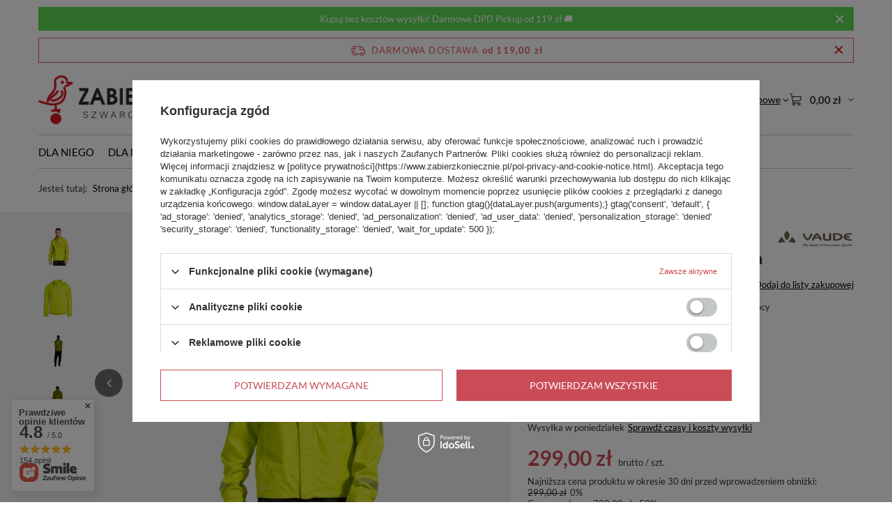

--- FILE ---
content_type: text/html; charset=utf-8
request_url: https://www.zabierzkoniecznie.pl/product-pol-66978-Kurtka-odblaskowa-sportowa-meska-Vaude-Luminum-II-zielona.html
body_size: 52662
content:
<!DOCTYPE html>
<html lang="pl" class="--freeShipping --vat --gross " ><head><link rel="preload" as="image" fetchpriority="high" href="/hpeciai/cd599e4db87bc9c36e5cdafbcd3286ab/pol_pm_Kurtka-odblaskowa-sportowa-meska-Vaude-Luminum-II-zielona-66978_1.webp"><meta name="viewport" content="initial-scale = 1.0, maximum-scale = 5.0, width=device-width, viewport-fit=cover"><meta http-equiv="Content-Type" content="text/html; charset=utf-8"><meta http-equiv="X-UA-Compatible" content="IE=edge"><title>Kurtka odblaskowa sportowa męska Vaude Luminum II - zielona  | Marki \ Vaude Rower \ Odzież sportowa męska \ Kurtki sportowe / softshelle męskie Dla niego \ powyżej 350 zł  - sklep ZabierzKoniecznie.pl</title><meta name="keywords" content="Kurtka odblaskowa sportowa męska Vaude Luminum II - zielona  MODA kurtka męska VAUDE Vaude - Luminum Produkt wprowadzony do obrotu na terenie UE przed 13.12.2024 TAK Kaptur TAK Materiał oddychający TAK Eco Finish TAK Plamoodporność  TAK Video VIDEO(G0CyAoDk51M) Waga (g) 475 Wodoodporność TAK Wiatroszczelność TAK Kolor Zielony Wysokość towaru w centymetrach 5 Szerokość towaru w centymetrach 40 Długość towaru w centymetrach 60 Waga gabarytowa w gramach 2000 Marka Vaude  42262971 VBI422629715200 VBI422629715300 4062218150157 4062218150164, Marki \ Vaude Rower \ Odzież sportowa męska \ Kurtki sportowe / softshelle męskie Dla niego \ powyżej 350 zł  , plecaki turystyczne, plecaki trekkingowe, torby podróżne, bagaż podręczny, namiot, śpiwór, moskitiera turystyczna, zabezpieczenia bagażu, plecak na wycieczkę, kuchenki turystyczne, lodówki turystyczne, kubki termiczne, termosy, żywność liofilizowana, skrzynie wyprawowe, latarki, czołówki, ręcznik szybkoschnący, kurki przeciwdeszczowe, spodnie przeciwdeszczowe, impregnaty, peleryny, softshell, na prezent, gadżety, Troika, Contigo, VAUDE, Pacsafe, Dr.Bacty, Alexander's Seven Stones. Campingaz, Thermos, DAD, Mac in a Sac, Nalgene, Primus"><meta name="description" content="✅ odblaskowe odbicie 360º zapewniające widoczność w nocy ✅ wodoodporna, wiatroszczelna, oddychająca ✅ z cienką podszewką z siatki"><link rel="icon" href="/gfx/pol/favicon.ico"><meta name="theme-color" content="#CA4C56"><meta name="msapplication-navbutton-color" content="#CA4C56"><meta name="apple-mobile-web-app-status-bar-style" content="#CA4C56"><link rel="stylesheet" type="text/css" href="/gfx/pol/projector_style.css.gzip?r=1765442950"><style>
							#photos_slider[data-skeleton] .photos__link:before {
								padding-top: calc(min((450/346 * 100%), 450px));
							}
							@media (min-width: 979px) {.photos__slider[data-skeleton] .photos__figure:not(.--nav):first-child .photos__link {
								max-height: 450px;
							}}
						</style><script>var app_shop={urls:{prefix:'data="/gfx/'.replace('data="', '')+'pol/',graphql:'/graphql/v1/'},vars:{meta:{viewportContent:'initial-scale = 1.0, maximum-scale = 5.0, width=device-width, viewport-fit=cover'},priceType:'gross',priceTypeVat:true,productDeliveryTimeAndAvailabilityWithBasket:false,geoipCountryCode:'US',fairShopLogo: { enabled: false, image: '/gfx/standards/safe_light.svg'},currency:{id:'PLN',symbol:'zł',country:'pl',format:'###,##0.00',beforeValue:false,space:true,decimalSeparator:',',groupingSeparator:' '},language:{id:'pol',symbol:'pl',name:'Polski'},omnibus:{enabled:true,rebateCodeActivate:false,hidePercentageDiscounts:false,},},txt:{priceTypeText:' brutto',},fn:{},fnrun:{},files:[],graphql:{}};const getCookieByName=(name)=>{const value=`; ${document.cookie}`;const parts = value.split(`; ${name}=`);if(parts.length === 2) return parts.pop().split(';').shift();return false;};if(getCookieByName('freeeshipping_clicked')){document.documentElement.classList.remove('--freeShipping');}if(getCookieByName('rabateCode_clicked')){document.documentElement.classList.remove('--rabateCode');}function hideClosedBars(){const closedBarsArray=JSON.parse(localStorage.getItem('closedBars'))||[];if(closedBarsArray.length){const styleElement=document.createElement('style');styleElement.textContent=`${closedBarsArray.map((el)=>`#${el}`).join(',')}{display:none !important;}`;document.head.appendChild(styleElement);}}hideClosedBars();</script><meta name="robots" content="index,follow"><meta name="rating" content="general"><meta name="Author" content="ZabierzKoniecznie.pl na bazie IdoSell (www.idosell.com/shop)."><meta property="fb:admins" content="100001579148867"><meta property="fb:app_id" content="136743256982844">
<!-- Begin LoginOptions html -->

<style>
#client_new_social .service_item[data-name="service_Apple"]:before, 
#cookie_login_social_more .service_item[data-name="service_Apple"]:before,
.oscop_contact .oscop_login__service[data-service="Apple"]:before {
    display: block;
    height: 2.6rem;
    content: url('/gfx/standards/apple.svg?r=1743165583');
}
.oscop_contact .oscop_login__service[data-service="Apple"]:before {
    height: auto;
    transform: scale(0.8);
}
#client_new_social .service_item[data-name="service_Apple"]:has(img.service_icon):before,
#cookie_login_social_more .service_item[data-name="service_Apple"]:has(img.service_icon):before,
.oscop_contact .oscop_login__service[data-service="Apple"]:has(img.service_icon):before {
    display: none;
}
</style>

<!-- End LoginOptions html -->

<!-- Open Graph -->
<meta property="og:type" content="website"><meta property="og:url" content="https://www.zabierzkoniecznie.pl/product-pol-66978-Kurtka-odblaskowa-sportowa-meska-Vaude-Luminum-II-zielona.html
"><meta property="og:title" content="Kurtka odblaskowa sportowa męska Vaude Luminum II - zielona"><meta property="og:description" content="✅ odblaskowe odbicie 360º zapewniające widoczność w nocy
✅ wodoodporna, wiatroszczelna, oddychająca
✅ z cienką podszewką z siatki"><meta property="og:site_name" content="ZabierzKoniecznie.pl"><meta property="og:locale" content="pl_PL"><meta property="og:image" content="https://www.zabierzkoniecznie.pl/hpeciai/fc0dfded45e7f2c27630102a8bc738b5/pol_pl_Kurtka-odblaskowa-sportowa-meska-Vaude-Luminum-II-zielona-66978_1.webp"><meta property="og:image:width" content="346"><meta property="og:image:height" content="450"><script type="application/javascript" src="/ajax/js/webpush_subscription.js?v=1&r=4"></script><script type="application/javascript">WebPushHandler.publicKey = 'BHTdvJYAySrw9IzT8/Qau5TYU6F26jQH/P9/om7xo5oLnqAzoIe/KFyTaV2gBy3Vec4t3695Slt55w2e2sPUIrA=';WebPushHandler.version = '1';WebPushHandler.setPermissionValue();</script><script >
window.dataLayer = window.dataLayer || [];
window.gtag = function gtag() {
dataLayer.push(arguments);
}
gtag('consent', 'default', {
'ad_storage': 'denied',
'analytics_storage': 'denied',
'ad_personalization': 'denied',
'ad_user_data': 'denied',
'wait_for_update': 500
});

gtag('set', 'ads_data_redaction', true);
</script><script id="iaiscript_1" data-requirements="W10=" data-ga4_sel="ga4script">
window.iaiscript_1 = `<${'script'}  class='google_consent_mode_update'>
gtag('consent', 'update', {
'ad_storage': 'denied',
'analytics_storage': 'denied',
'ad_personalization': 'denied',
'ad_user_data': 'denied'
});
</${'script'}>`;
</script>
<!-- End Open Graph -->

<link rel="canonical" href="https://www.zabierzkoniecznie.pl/product-pol-66978-Kurtka-odblaskowa-sportowa-meska-Vaude-Luminum-II-zielona.html" />

<link rel="stylesheet" type="text/css" href="/data/designs/60dd8e714198c7.49667861_100/gfx/pol/custom.css.gzip?r=1765501868">
<!-- Begin additional html or js -->


<!--9|1|7-->
<meta name="google-site-verification" content="P6qDg7UPHfbjD3EkVKp36-VOlV7zKwutRb9uKZANZBw" />
<!--593|1|292-->
<meta name="google-site-verification" content="lVkzhWIAVaLARn2sw98ZUytC8a9VhlqbC3gJKxIa16o" />
<!--206|1|176-->
<meta name="google-site-verification" content="SH6Por4CVv7b_f0H_Rsn1XU8cAuJHjZg_ptWjxIaj5I" />
<!--579|1|285| modified: 2022-06-17 17:59:20-->
<!-- Google Tag Manager -->
<script>(function(w,d,s,l,i){w[l]=w[l]||[];w[l].push({'gtm.start':
new Date().getTime(),event:'gtm.js'});var f=d.getElementsByTagName(s)[0],
j=d.createElement(s),dl=l!='dataLayer'?'&l='+l:'';j.async=true;j.src=
'https://www.googletagmanager.com/gtm.js?id='+i+dl;f.parentNode.insertBefore(j,f);
})(window,document,'script','dataLayer','GTM-MHB38GS');</script>
<!-- End Google Tag Manager -->

<!-- Google Tag Manager -->
<script>(function(w,d,s,l,i){w[l]=w[l]||[];w[l].push({'gtm.start':
new Date().getTime(),event:'gtm.js'});var f=d.getElementsByTagName(s)[0],
j=d.createElement(s),dl=l!='dataLayer'?'&l='+l:'';j.async=true;j.src=
'https://www.googletagmanager.com/gtm.js?id='+i+dl;f.parentNode.insertBefore(j,f);
})(window,document,'script','dataLayer','GTM-TGTRJWH');</script>
<!-- End Google Tag Manager -->
<!--185|1|161-->
<meta name="msvalidate.01" content="F5182A864D5A9770E06BF72614B3FE0C" />
<!--879|1|315-->
<style>
#menu_categories_first_level_list li.menu_categories_first_level_items:nth-child(1) {
color: #D7282E !important;
}

#menu_categories_first_level_list > li.menu_categories_first_level_items:nth-child(1) > a {
color: #D7282E !important;
}
</style>
<!--100|1|76-->
<link href='https://fonts.googleapis.com/css?family=Roboto:700,400&subset=latin,latin-ext' rel='stylesheet' type='text/css'>
<link href='https://fonts.googleapis.com/css?family=PT+Serif&subset=latin,latin-ext' rel='stylesheet' type='text/css'>
<link href='https://fonts.googleapis.com/css?family=PT+Sans&subset=latin,latin-ext' rel='stylesheet' type='text/css'>
<link href='https://fonts.googleapis.com/css?family=Oswald&subset=latin,latin-ext' rel='stylesheet' type='text/css'>
<!--95|1|71| modified: 2025-05-06 12:20:59-->
<style type="text/css">
@media screen\0 {
.wiersz_ct > .komorka_naglowek_lewa_ct > img { 
max-height: 500px !important;
max-width: 400px !important; 
}
.wiersz_ct > .komorka_prawa_ct > img {
max-height: 500px !important;
max-width: 300px !important; 
}
.wiersz_ct > .komorka_lewa_ct > img {
max-height: 500px !important;
max-width: 300px !important; 
}
}
.komorka_naglowek_prawa_ct ul {
font-size: 14px !important;
}

.wiersz_ct {
display: table; 
width: 100%; 
margin: 0 auto; 
overflow: hidden; 
height: auto;
}

.komorka_naglowek_lewa_ct {
display: table-cell; 
vertical-align: middle; 
text-align: center; 
width: 50%; 
background: #FFFFFF; 
border: 0; 
margin: 0; 
padding: 10px;
}

.komorka_naglowek_prawa_ct {
display: table-cell; 
vertical-align: top; 
text-align: left; 
width: 50%; 
background: #FFFFFF; 
border: 0; 
margin: 0; 
padding-left: 50px; 
padding-right: 50px; 
padding-bottom: 70px; 
line-height: 150%; 
font-family: Arial, Helvetica; 
color: #000000; 
font-size: 14px;
}

.menu-ct {
display: table-cell; 
vertical-align: middle; 
text-align: center; 
width: 100%; 
background: #ffffff; 
border: 0; 
margin: 0;
}

.komorka_lewa_ct {
display: table-cell; 
vertical-align: middle; 
text-align: center; 
width: 50%; 
border: 0; 
margin: 0; 
padding-left: 50px; 
padding-right: 50px; 
padding-top: 70px; 
padding-bottom: 70px; 
line-height: 150%; 
font-family: Arial, Helvetica; 
font-size: 13px;
}

.komorka_prawa_ct {
display: table-cell; 
vertical-align: middle; 
text-align: center; 
width: 50%; 
border: 0; 
margin: 0; 
padding-left: 50px; 
padding-right: 50px; 
padding-top: 70px; 
padding-bottom: 70px;
line-height: 150%; 
font-family: Arial, Helvetica; 
font-size: 13px;
}

.komorka_wideo_ct {
display: table-cell; 
vertical-align: middle; 
text-align: center; 
width: 100%; 
background: #f4f3f3; 
border: 0; 
margin: 0; 
padding-left: 50px; 
padding-right: 50px; 
padding-top: 70px; 
padding-bottom: 70px;
}

.tekst_ct {
line-height: 150%;
font-family: Arial, Helvetica; 
font-size: 14px;
}

.tytul_ct {
line-height: 150%; 
font-family: Arial, Helvetica; 
font-size: 20px; 
font-weight: bold; 
margin-bottom: 40px;
}

@media only screen and (max-width: 600px){
   .wiersz_ct {
      width: 100%;
      display: block;
      	}
}

@media only screen and (max-width: 600px){
   .komorka_lewa_ct {
      width: 100%;
      display: block;
      padding: 10px;
margin: 0;
	}
}

@media only screen and (max-width: 600px){
   .komorka_prawa_ct {
      width: 100%;
      display: block;
      padding: 10px;
margin: 0;
	}
}

@media only screen and (max-width: 600px){
   .komorka_naglowek_lewa_ct {
      width: 100%;
      display: block;
      padding: 10px;
	}
}

@media only screen and (max-width: 600px){
   .komorka_naglowek_prawa_ct {
      width: 100%;
      display: block;
      padding: 10px;
	}
}

@media only screen and (max-width: 600px){
   .komorka_wideo_ct {
      width: 100%;
      display: block;
      padding: 10px;
      	}
}

@media only screen and (max-width: 600px){
   .tekst_ct {

      	}
}

@media only screen and (max-width: 600px){
   .tytul_ct {

      	}
}

@-moz-document url-prefix() {
.wiersz_ct > .komorka_naglowek_lewa_ct > img { 
width: 100% !important; 
max-width: -moz-max-content !important;
}
.wiersz_ct > .komorka_prawa_ct > img {
width: 100% !important; 
max-width: -moz-max-content !important;
}
.wiersz_ct > .komorka_lewa_ct > img {
width: 100% !important; 
max-width: -moz-max-content !important;
}
}

@-moz-document url-prefix() {
.wiersz_ct > .komorka_naglowek_lewa_ct > img { 
width: auto !important; 
  }
}
</style>
<!--128|1|104-->
    <style type="text/css">

.komorka_naglowek_prawa_troi strong {
font-size: 1.2em !important;
}

.komorka_naglowek_prawa_ct strong {
font-size: 1.2em !important;
}

.komorka_naglowek_prawa_ter strong {
font-size: 1.2em !important;
}

.komorka_naglowek_prawa_dr strong {
font-size: 1.2em !important;
}

.komorka_naglowek_prawa_v strong {
font-size: 1.2em !important;
}

.komorka_naglowek_prawa_p strong {
font-size: 1.2em !important;
}



.komorka_naglowek_prawa_troi ul {
padding: 0 !important;
}

.komorka_naglowek_prawa_ct ul {
padding: 0 !important;
}

.komorka_naglowek_prawa_ter ul {
padding: 0 !important;
}

.komorka_naglowek_prawa_dr ul {
padding: 0 !important;
}

.komorka_naglowek_prawa_v ul {
padding: 0 !important;
}

.komorka_naglowek_prawa_p ul {
padding: 0 !important;
}





.komorka_naglowek_prawa_troi ul li {
font-size: 1.2em !important;
}

.komorka_naglowek_prawa_ct ul li {
font-size: 1.2em !important;
}

.komorka_naglowek_prawa_ter ul li {
font-size: 1.2em !important;
}

.komorka_naglowek_prawa_dr ul li {
font-size: 1.2em !important;
}

.komorka_naglowek_prawa_v ul li {
font-size: 1.2em !important;
}

.komorka_naglowek_prawa_p ul li {
font-size: 1.2em !important;
}




.komorka_naglowek_prawa_troi span {
font-size: 2.3em !important;
font-family: 'Open Sans',sans-serif !important;
line-height: 1.3 !important;
letter-spacing: -0.4px !important;
}

.komorka_naglowek_prawa_ct span {
font-size: 2.3em !important;
font-family: 'Open Sans',sans-serif !important;
line-height: 1.3 !important;
letter-spacing: -0.4px !important;
}

.komorka_naglowek_prawa_ter span {
font-size: 2.3em !important;
font-family: 'Open Sans',sans-serif !important;
line-height: 1.3 !important;
letter-spacing: -0.4px !important;
}

.komorka_naglowek_prawa_dr span {
font-size: 2.3em !important;
font-family: 'Open Sans',sans-serif !important;
line-height: 1.3 !important;
letter-spacing: -0.4px !important;
}

.komorka_naglowek_prawa_v span {
font-size: 2.3em !important;
font-family: 'Open Sans',sans-serif !important;
line-height: 1.3 !important;
letter-spacing: -0.4px !important;
}

.komorka_naglowek_prawa_p span {
font-size: 2.3em !important;
font-family: 'Lubalin', 'Open Sans', sans-serif !important;
line-height: 1.3 !important;
letter-spacing: -0.4px !important;
}

#content .text_menu_txt .text_menu_txt_sub p {
line-height: 150% !important; 
font-family: 'Open Sans',sans-serif !important;
}

#content .text_menu_txt .text_menu_txt_sub h2 strong {
line-height: 150% !important; 
color: #444444 !important; 
font-size: 1em !important; 
font-family: 'Open Sans',sans-serif !important;
text-align: justify !important;
font-weight: normal !important;
background: #FFFFFF !important;
}

#content .text_menu_txt .text_menu_txt_sub h2 strong {
line-height: 150% !important; 
color: #444444 !important; 
font-size: 1em !important; 
font-family: 'Open Sans',sans-serif !important;
text-align: justify !important;
font-weight: normal !important;
background: #FFFFFF !important;
}

#content .text_menu_txt .text_menu_txt_sub blockquote {
line-height: 150% !important; 
color: #444444 !important; 
font-size: 1em !important; 
font-family: 'Open Sans',sans-serif !important;
text-align: justify !important;
font-weight: normal !important;
background: #FFFFFF !important;
}

#content .text_menu_txt .text_menu_txt_sub p span {
line-height: 150% !important; 
color: #444444 !important; 
font-size: 1em !important; 
font-family: 'Open Sans',sans-serif !important;
text-align: justify !important;
font-weight: normal !important;
background: #FFFFFF !important;
}

#content .text_menu_txt .text_menu_txt_sub p strong {
line-height: 150% !important; 
color: #444444 !important; 
font-size: 1em !important; 
font-family: 'Open Sans',sans-serif !important;
text-align: justify !important;
background: #FFFFFF !important;
}

#content .text_menu_txt .text_menu_txt_sub ul > li {
line-height: 150% !important; 
color: #444444 !important; 
font-size: 1em !important; 
font-family: 'Open Sans',sans-serif !important;
text-align: justify !important;
font-weight: normal !important;
}

#content .text_menu_txt .text_menu_txt_sub ol > li {
line-height: 150% !important; 
color: #444444 !important; 
font-size: 1em !important; 
font-family: 'Open Sans',sans-serif !important;
text-align: justify !important;
font-weight: normal !important;
background: #FFFFFF !important;
}

#content .text_menu_txt .text_menu_txt_sub em {
line-height: 150% !important; 
color: #444444 !important; 
font-size: 1em !important; 
font-family: 'Open Sans',sans-serif !important;
text-align: justify !important;
font-weight: normal !important;
background: #FFFFFF !important;
}

#content .text_menu_txt .text_menu_txt_sub table tr td {
line-height: 150% !important; 
color: #444444 !important; 
font-size: 1em !important; 
font-family: 'Open Sans',sans-serif !important;
text-align: justify !important;
font-weight: normal !important;
background: #FFFFFF !important;
}

.product-name {
line-height: 150% !important; 
color: #0090F6 !important; 
font-weight: normal !important;
background: #FFFFFF !important;
}

.product-name:hover {
line-height: 150% !important; 
color: #444444 !important; 
font-weight: normal !important;
background: #FFFFFF !important;
}

.n56174_main .n56174_sub .n56174_desc p.tytul_ct {
font-size: 1.5em !important;
margin-bottom: 5px !important;
}

.n56174_main .n56174_sub .n56174_desc p.tytul_ter {
font-size: 1.5em !important;
margin-bottom: 5px !important;
}

.n56174_main .n56174_sub .n56174_desc p.tytul_dr {
font-size: 1.5em !important;
margin-bottom: 5px !important;
}

.n56174_main .n56174_sub .n56174_desc p.tytul_v {
font-size: 1.5em !important;
margin-bottom: 5px !important;
}

.n56174_main .n56174_sub .n56174_desc p.tytul_troi {
font-size: 1.5em !important;
margin-bottom: 5px !important;
}
    </style>
<!--1309|1|168| modified: 2022-08-29 21:08:15-->
<style>

/* The navigation bar */
.m4wbar {
  overflow: hidden;
  background-color: #FF9000;
  position: relative; /* Set the navbar to fixed position */
  top: 0; /* Position the navbar at the top of the page */
  margin:0;
  width: 100%; /* Full width */
  font-family: 'Open sans',Arial,sans-serif;
}

/* Links inside the navbar */
.m4wbar a {
  
  display: block;
  color: #fff;
  font-weight:bold;
  text-align: center;
  padding: 14px 16px;
  text-decoration: none;
}

/* Change background on mouse-over */
.m4wbar a:hover {
  background: #ddd;
  color: #999;
}


@media only screen and (max-width: 768px) {
#menu_search {
    width: auto;
    display:inline-block;
}


header{top:60px;}
.m4wbar {
 
    margin: 0 -5%;
    width: 110%;

}
.freeShipping {
  
    top: 62px;
}


html.--freeShipping:not(.order_process)._mobile:not(.search_open):not(.sidebar_open) .main_page #menu_search > div {
   top: 182px;
}

}
</style>
<!--215|1|184-->
<style type="text/css">
.zielonypas {
margin-top: -20px;
margin-bottom: 10px;
background: #339900;
color: #ffffff;
font-size: 14px;
text-align: center;
width: 100%;
padding: 10px 0;
text-transform: none !important;
font-weight: normal !important;
}
</style>
<!--249|1|208-->
<style type="text/css">
.marqueexx {
overflow: visible;
height: 100px;
border: 1px solid #ffffff;
}

.marqueex {
height: 1700px;
overflow: hidden;
border: 1px solid #ffffff;
}

.marquee {
overflow: hidden;
height: 280px;
margin-bottom: 40px !important;
}

#tableComments tr td:nth-child(1):before {
    content: '';
position: absolute;
margin-left: -35px;
width: 30px;
height: 24px;
display: inline-block;
background: url(https://www.zabierzkoniecznie.pl/data/include/cms/gz/komentarze/cytat_p.png) 0px 0px no-repeat;
}
 
#tableComments tr td:nth-child(1):after {
    content: '';
width: 30px;
height: 24px;
display: inline-block;
background: url(https://www.zabierzkoniecznie.pl/data/include/cms/gz/komentarze/cytat_p.png) no-repeat;
}

#tableComments tr td:nth-child(1) {
   color: #000000;
padding-left: 20px !important;
margin-left: 35px !important;
position: relative;
font-size: 18px;
    line-height: 20px;
padding: 0 20px;
   display: block;
}

#tableComments tr td:nth-child(2) {
   color: #444444;
font-size: 12px;
   width: 50%;
   display: inline-block;
text-align: left;
padding-left: 20px;
margin-top: 20px;
padding-bottom: 20px;
}

#tableComments tr td:nth-child(3) {
   color: #cccccc;
font-size: 12px;
   width: 50%;
   display: inline-block;
text-align: right;
padding-right: 20px;
padding-bottom: 20px;
}

#tableComments {
padding-bottom: 20px;
}

</style>
<!--471|1|248-->
<style>
#component_projector_sizes_cms_not .sizes_chart_cms p img {
height: auto !important;
}

#component_projector_sizes_cms_not .sizes_chart_cms {
padding: 0px 0 0px !important;
}
</style>
<!--472|1|249-->
<link href="https://fonts.googleapis.com/css?family=Oswald:400,600&amp;subset=latin-ext" rel="stylesheet">

<style type="text/css">
@media screen\0 {
.wiersz_saxx > .komorka_naglowek_lewa_saxx > img { 
max-height: 500px !important;
max-width: 400px !important; 
}
.wiersz_saxx > .komorka_prawa_saxx > img {
max-height: 500px !important;
max-width: 585px !important; 
}
.wiersz_saxx > .komorka_lewa_saxx > img {
max-height: 500px !important;
max-width: 585px !important; 
}
}
.komorka_naglowek_prawa_saxx ul {
font-size: 14px !important;
}

.wiersz_saxx {
display: table; 
width: 100%; 
margin: 0 auto; 
overflow: hidden; 
height: auto;
}

.komorka_naglowek_lewa_saxx {
display: table-cell; 
vertical-align: middle; 
text-align: center; 
width: 50%; 
background: #FFFFFF; 
border: 0; 
margin: 0; 
padding: 10px;
}

.komorka_naglowek_prawa_saxx {
display: table-cell; 
vertical-align: top; 
text-align: left; 
width: 50%; 
background: #FFFFFF; 
border: 0; 
margin: 0; 
padding-left: 50px; 
padding-right: 50px; 
padding-bottom: 70px; 
line-height: 150%; 
font-family: Arial, Helvetica; 
color: #000000; 
font-size: 14px;
}

.menu-ct {
display: table-cell; 
vertical-align: middle; 
text-align: center; 
width: 100%; 
background: #ffffff; 
border: 0; 
margin: 0;
}

.komorka_lewa_saxx {
display: table-cell; 
vertical-align: middle; 
text-align: center; 
width: 50%; 
border: 0; 
margin: 0; 
line-height: 150%; 
font-family: Arial, Helvetica; 
font-size: 13px;
}

.komorka_prawa_saxx {
display: table-cell; 
vertical-align: middle; 
text-align: center; 
width: 50%; 
border: 0; 
margin: 0; 
line-height: 150%; 
font-family: Arial, Helvetica; 
font-size: 13px;
}

div[title^="teksty"].komorka_lewa_saxx {
padding-left: 50px; 
padding-right: 50px; 
padding-top: 70px; 
padding-bottom: 70px;
      }

div[title^="teksty"].komorka_prawa_saxx {
padding-left: 50px; 
padding-right: 50px; 
padding-top: 70px; 
padding-bottom: 70px;
      }

.komorka_lewa_saxx img {
height: auto !important;
margin-bottom: -5px !important;
}

.komorka_prawa_saxx img {
height: auto !important;
margin-bottom: -5px !important;
}

.komorka_wideo_saxx {
display: table-cell; 
vertical-align: middle; 
text-align: center; 
width: 100%; 
background: #f4f3f3; 
border: 0; 
margin: 0; 
/*
padding-left: 50px; 
padding-right: 50px; 
padding-top: 70px; 
padding-bottom: 70px;
*/
}

.tekst_saxx {
line-height: 150%;
font-family: Arial, Helvetica; 
font-size: 14px;
}

.tytul_saxx {
line-height: 150%; 
font-family: 'Oswald', sans-serif !important;
    text-transform: uppercase;
    font-size: 24px !important;
margin-bottom: 40px;
text-align: center;
}

@media only screen and (max-width: 600px){
   .wiersz_saxx {
      width: 100%;
      display: block;
      	}
}

@media only screen and (max-width: 600px){
   .komorka_lewa_saxx {
      width: 100%;
      display: block;
      padding: 10px;
margin: 0;
	}
}

@media only screen and (max-width: 600px){
   .komorka_prawa_saxx {
      width: 100%;
      display: block;
      padding: 10px;
margin: 0;
	}
}

@media only screen and (max-width: 600px){
   .komorka_naglowek_lewa_saxx {
      width: 100%;
      display: block;
      padding: 10px;
	}
}

@media only screen and (max-width: 600px){
   .komorka_naglowek_prawa_saxx {
      width: 100%;
      display: block;
      padding: 10px;
	}
}

@media only screen and (max-width: 600px){
   .komorka_wideo_saxx {
      width: 100%;
      display: block;
      padding: 10px;
      	}
}

@media only screen and (max-width: 600px){
   .tekst_saxx {

      	}
}

@media only screen and (max-width: 600px){
   .tytul_saxx {

      	}
}

@-moz-document url-prefix() {
.wiersz_saxx > .komorka_naglowek_lewa_saxx > img { 
width: 100% !important; 
max-width: -moz-max-content !important;
}
.wiersz_saxx > .komorka_prawa_saxx > img {
width: 100% !important; 
max-width: -moz-max-content !important;
}
.wiersz_saxx > .komorka_lewa_saxx > img {
width: 100% !important; 
max-width: -moz-max-content !important;
}
}
</style>
<!--716|1|309-->
<style>
#basket-items {
height: 350px !important;
}

#basket-items .basket-item {
width: 250px !important;
}

.kontenerpro {
height: 200px;
overflow-y: scroll;
overflow-x: hidden;
}

#basket-items-counter {
    position: absolute;
    top: -5%;
    left: 14%;
    z-index: 1;
}
#basket-items-counter .basket-items-counter-wrapper {
    background: #444444;
    display: table;
    text-align: center;
    position: relative;
    border-radius: 50%;
    min-width: 30px;
    border: 2px solid #ffffff;
}
#basket-items-counter .basket-items-counter-wrapper > span {
    color: #fff;
    font-weight: 700;
    padding: 5px 5px 5px 5px;
    display: table-cell;
    font-size: 12px;
    vertical-align: middle;
}

#basket-items {
    z-index: 101;
    position: absolute;
    top: 25px;
    border: 1px solid #c3c7c8;
    border-radius: 5px;
    right: 0;
    background: #fff;
    overflow: hidden;
    width: 300px;
    padding: 10px !important;
    display: none;
}
#basket-items .basket-item {
    position: relative;
    text-align: left;
    width: 100%;
    border-bottom: 1px solid #d1d1d1;
    padding: 10px 0px 10px 0px;
    display: -webkit-box;
    display: -webkit-flex;
    display: -moz-flex;
    display: -ms-flexbox;
    display: flex;
    -webkit-box-direction: normal;
    -webkit-box-orient: horizontal;
    -webkit-flex-direction: row;
    -moz-flex-direction: row;
    -ms-flex-direction: row;
    flex-direction: row;
    -webkit-align-items: stretch;
    -moz-align-items: stretch;
    -ms-align-items: stretch;
    align-items: stretch;
}
#basket-items .basket-item .basket-item-image {
    display: inline-block;
    -webkit-flex-basis: 20%;
    flex-basis: 20%;
    -moz-flex-basis: 20%;
    -ms-flex-basis: 20%;
}
#basket-items .basket-item .basket-item-image a.basket-item-remove {
    color: #000;
    border-radius: 50%;
    width: 15px;
    height: 15px;
    font-size: 10px;
    position: absolute;
    top: 11px;
    right: -5px;
    text-align: center;
    vertical-align: middle;
    font-weight: normal;
    background: none;
    box-shadow: none;
    line-height: initial;
}
@media (max-width: 757px) {
    #basket-items .basket-item .basket-item-image a.basket-item-remove {
        left: 0px;
    }
}
#basket-items .basket-item .basket-item-image > img {
    display: block;
    margin: auto;
}
#basket-items .basket-item .basket-item-info {
    overflow: hidden;
    display: -webkit-box;
    display: -webkit-flex;
    display: -moz-flex;
    display: -ms-flexbox;
    display: flex;
    -webkit-box-direction: normal;
    -webkit-box-orient: vertical;
    -webkit-flex-direction: column;
    -moz-flex-direction: column;
    -ms-flex-direction: column;
    flex-direction: column;
    -webkit-align-items: flex-start;
    -moz-align-items: flex-start;
    -ms-align-items: flex-start;
    align-items: flex-start;
    -webkit-flex-basis: 80%;
    flex-basis: 80%;
    -moz-flex-basis: 80%;
    -ms-flex-basis: 80%;
    padding-left:10px;
}
#basket-summary .btn-small {
    margin-top: 15px;
    width: 100%;
}
#basket-items .basket-item .basket-item-info > a {
    text-transform: none;
    font-size: 12px;
    font-weight: 400;
    white-space: normal;
    text-decoration: none;
    color: #000;
    display: block;
    margin: 0px;
    -webkit-transition: color 250ms ease-in-out;
    -moz-transition: color 250ms ease-in-out;
    -o-transition: color 250ms ease-in-out;
    transition: color 250ms ease-in-out;
    background: none;
    line-height: normal;
    border: none;
    width: 100%;
    height: initial;
    box-shadow: none;
    text-align: left;
}
#basket-items .basket-item .basket-item-info > a:hover {
    color: #0071c2;
}
#basket-items .basket-item .basket-item-info span.basket-item-description {
    display: block;
    font-size: 12px;
    color: #000;
    padding-top: 5px;
}
#basket-items #basket-summary {
    margin-top: 5%;
    width: 100%;
    display: block;
}
#basket-items #basket-summary #basket-summary-description {
    display: block;
}
#basket-items #basket-summary #basket-summary-description > strong {
    display: block;
    font-size: 14px;
    text-align: right;
    color: #0071C2;
}
#basket-items #basket-summary #basket-summary-description > strong > span {
    color: #000;
    float: left;
    font-weight: 400;
}
#basket-items #basket-summary #basket-summary-delivery {
    display: block;
    text-align: left;
    border-top: 1px solid #c3c7c8;
    margin-top: 12px;
}
#basket-items #basket-summary #basket-summary-delivery > p {
    color: #000;
    padding-top: 10px;
    text-decoration: underline;
    font-size: 14px;
    font-weight: bold;
}
#basket-items #basket-summary #basket-to-cart {
    width: 100%;
    background: #0071c2;
    border-radius: 5px;
    margin-top: 10px;
    -webkit-transition: background 250ms ease-in-out, color 250ms ease-in-out;
    -moz-transition: background 250ms ease-in-out, color 250ms ease-in-out;
    -o-transition: background 250ms ease-in-out, color 250ms ease-in-out;
    transition: background 250ms ease-in-out, color 250ms ease-in-out;
    display: -webkit-box;
    display: -webkit-flex;
    display: -moz-flex;
    display: -ms-flexbox;
    display: flex;
    -webkit-align-items: center;
    -moz-align-items: center;
    -ms-align-items: center;
    align-items: center;
}
#basket-items #basket-summary #basket-to-cart:hover {
    background: #000;
}
#basket-items #basket-summary #basket-to-cart > a {
    display: block;
    margin: auto;
    color: #fff;
    font-size: 14px;
    padding: 5px;
    text-transform: uppercase;
    font-weight: 700;
    border: none;
    line-height: initial;
    height: initial;
    width: initial;
    background: none;
}
</style>
<!--926|1|309-->
<style>
.n60972_main_s {
    width: 1170px !important;
}

.platnosci_54388 {
    width: 1170px !important;
}

.gz_footer {
    width: 1170px !important;
}

.gz_footer_1, .gz_footer_2, .gz_footer_3 {
    width: 30% !important;
}
</style>
<!--940|1|309-->
<style>
.firmlogo img {
max-width: 200px !important;
}

.product_section_sub .select_button:hover {
    background: #666 !important;
}

.product_bundle .price {
font-size: 14px !important;
color: #000 !important;
}
</style>
<!--956|1|309-->
<style>
@media only screen and (min-width: 1024px){
.menu_mobile_stale {
display: none;
}
}

@media only screen and (max-width: 1024px){
.logosy_marki {
display: none !important;
}

.mob_przycisk {
padding: 5px;
text-decoration: none;
font-size: 16px;
display: block !important;
border-bottom: 1px solid #ccc;
background: #fff;
text-align: left;
margin-left: 10px;
text-transform: uppercase;
}


.kont_opinie h2 {
font-size: 24px !important;
}

#basket-items {
display: none !important;
}
}
</style>
<!--972|1|309-->
<style>
.note i.active {
    color: #ffeb00 !important;
}

/*
.n56197_login {
display: none !important;
}

.n56197_login {
background: #ccc;
    padding: 10px;
    display: inline-block;
    width: 100%;
    text-align: center;
}
*/
</style>
<!--984|1|328-->
<style>
#zamow {
background: #F50012;
    color: #fff;
    text-align: center;
    padding: 10px;
}

#zamow a {
    color: #fff;
text-decoration: underline;
}

#zamow a:hover {
    color: #fff;
text-decoration: none;
}

</style>
<!--1094|1|328-->
    <style type="text/css">
    #notBarEnds2, #notBarEnds3 {
    display: none;
    padding: 10px 0;
    background: #7AC142;
    color: #fff;
    text-align: center;
    font-size: 13px;
    letter-spacing: 1px;
margin-bottom: 20px;
    }
    
    #notBarEnds2 a, #notBarEnds3 a {
    text-decoration: underline;
    color: #fff;
    }
    </style>
<!--1028|1|336| modified: 2021-01-29 14:10:24-->
<style>
/*
@font-face {
  font-family:'DinNextLTPro';
  src:url("/data/include/cms/gz/font/DINNextLTPro-BoldCondensed.eot"), url("/data/include/cms/gz/font/DINNextLTPro-BoldCondensed.otf") format("opentype"), url("/data/include/cms/gz/font/DINNextLTPro-BoldCondensed.woff") format("woff");
  font-weight:600;
}

@font-face {
  font-family:'DinNextLTPro';
  src:url("/data/include/cms/gz/font/DINNextLTPro-LightCondensed.eot"), url("/data/include/cms/gz/font/DINNextLTPro-LightCondensed.otf") format("opentype"), url("/data/include/cms/gz/font/DINNextLTPro-LightCondensed.woff") format("woff");
  font-weight:300;
}

@font-face {
  font-family:'MrAlex';
  src:url("/data/include/cms/gz/font/MrAlex-Bold.otf") format("opentype"), url("/data/include/cms/gz/font/MrAlex-Bold.eot");
  font-weight:700;
}
*/

.tekst_kambukka {
text-align: left;
    font-size: 15px;
    line-height: 200%;
}

.lista_kambukka {
padding-left: 20px !important;
}

.lista_kambukka li {
text-align: left;
    font-size: 16px;
    line-height: 150%;
/* font-family:'DinNextLTPro', Sans-Serif !important;*/
font-weight: 300;
}

.wiersz_kambukka {
display: table; 
width: 100%; 
margin: 0 auto; 
overflow: hidden; 
height: auto;
padding: 0;
}

.komorka_kambukka {
display: table-cell; 
vertical-align: middle; 
border: 0; 
margin: 0; 
}

.padding20 {
padding: 10px;
}

.padding50 {
padding: 50px;
}

.obraz {
border: 0; 
max-width: 100%; 
max-height: 600px;
height: auto; 
width: auto;
}

.obraz600 {
border: 0; 
max-height: 600px;
height: auto; 
width: auto;
}

.center {
text-align: center;
}

.left {
text-align: left;
}

.trzydziesci {
width: 50%;
}

.siedemdziesiat {
width: 50%;
}

.piecdziesiat {
width: 50%;
}

.title_kambukka {
color: #000;
font-size: 40px;
font-weight: 300;
text-transform: uppercase;
/* font-family: 'DinNextLTPro', Sans-Serif !important;*/
padding: 0 0 0 0;
margin: 0;
}

.tekst_kambukka {
color: #000;
line-height: 150%; 
/*font-family:'DinNextLTPro', Sans-Serif !important;*/
font-size: 16px;
font-weight: 300;
text-align: justify;
padding: 0;
margin: 0;
}

.strzala:after {
	left: 100%;
	top: 50%;
	border: solid transparent;
	content: " ";
	height: 0;
	width: 0;
	position: absolute;
	pointer-events: none;
/*	border-color: rgba(241, 241, 241, 1);*/
	border-left-color: #f1f1f1;
	border-width: 30px;
	margin-top: -30px;
}

.strzala2:before {
	right: 100%;
	top: 50%;
	border: solid transparent;
	content: " ";
	height: 0;
	width: 0;
	position: absolute;
	pointer-events: none;
/*	border-color: rgba(241, 241, 241, 1); */
	border-right-color: #f1f1f1;
	border-width: 30px;
	margin-top: -30px;
}

@media only screen and (max-width: 600px){
   .wiersz_kambukka {
      width: 100%;
      display: block;
      	}

   .komorka_kambukka {
      width: 100%;
      display: block;
      padding: 10px;
	}
	
.trzydziesci {
width: 100%;
}

.siedemdziesiat {
width: 100%;
}

.piecdziesiat {
width: 100%;
}	
}
@-moz-document url-prefix() {
.wiersz_kambukka > .komorka_kambukka > img {
width: 100% !important; 
max-width: -moz-max-content !important;
}
}

@-moz-document url-prefix() {
.wiersz_kambukka > .komorka_naglowek_lewa_kambukka > img { 
width: auto !important; 
  }
}
</style>
<!--1045|1|348-->
<style>
.wide .navbar-subsubnav .nav-item:before {
    left: -10px !important;
    top: 3px !important;
}

#links_footer_2 ul.footer_links_sub li:nth-child(3) {
display: none !important;
}

#tln3_wrap {
top: 200px !important;
}

::-webkit-input-placeholder {
    color: #000 !important;
    opacity: 0.5 !important;
}

:-ms-input-placeholder {
    color: #000 !important;
    opacity: 0.5 !important;
}

::placeholder {
    color: #000 !important;
    opacity: 0.5 !important;
}

#menu_search button {
background: #fff;
    padding-left: 5px;
}


</style>
<!--1051|1|348-->
<style>
#n67367_stocks {
display: none !important;
}

#component_projector_longdescription_not {
    float: none !important;
    width: 100% !important;
}

#component_projector_dictionary_no {
    float: none !important;
    width: 100% !important;
}

.showTip {
display: none !important;
}
</style>
<!--1062|1|354-->
<style>
.komorka_naglowek_prawa_troi ul li {
line-height: 150% !important; font-family: 'Open Sans',sans-serif !important; font-size: 1.2em !important; text-align: justify !important;
}
</style>
<!--1126|1|369-->
<style>
.komorka_naglowek_lewa_ct img {
max-height: 450px; 
}

.komorka_naglowek_lewa_p img {
max-height: 450px; 
}

.komorka_naglowek_lewa_v img {
max-height: 450px; 
}

.komorka_naglowek_lewa_troi img {
max-height: 450px; 
}

.komorka_naglowek_lewa_dr img {
max-height: 450px; 
}

.komorka_naglowek_lewa_ter img {
max-height: 450px; 
}

.komorka_naglowek_lewa_saxx img {
max-height: 450px; 
}
</style>
<!--1174|1|384-->
<style>
label.select_button_label {
    width: 50px !important;
}
</style>
<!--1181|1|388-->
<style>
.n54117_dictionary .element .n54117_item_b_sub .showTip {
display: none !important;
}
</style>

<style>
.wiersz_p:nth-child(n+2) {
display: none !important;
}

.wiersz_pacsafe {
display: table; 
width: 100%; 
margin: 0 auto; 
overflow: hidden; 
height: auto;
padding: 10px 0px;
border-bottom: 1px solid #e6e6e6;
}

.komorka_lewa_pacsafe {
display: table-cell; 
vertical-align: middle; 
text-align: center; 
width: 30%; 
border: 0; 
margin: 0; 
padding: 50px; 
background: #FFFFFF;
}

.komorka_prawa_pacsafe {
display: table-cell; 
vertical-align: middle; 
text-align: center; 
width: 70%; 
border: 0; 
margin: 0; 
padding: 50px; 
background: #000000;
position: relative;
}

.wiersz_pacsafe_wideo {
    display: table-cell;
    vertical-align: middle;
    text-align: center;
    width: 100%;
    background: #000;
    border: 0;
    margin: 0;
    padding: 50px;
}

.tekst_pacsafe {
color: #000;
line-height: 150%; 
font-family: Arial, Helvetica; 
font-size: 13px;
margin-top: -10px;
padding-bottom: 20px;
}

a.all_pacsafe {
color: #fff;
background: #f6d901;
padding: 10px 15px;
font-family: Arial, Helvetica; 
font-size: 13px;
text-decoration: none;
display: table-cell;
}

a.all_pacsafe:hover {
background: #000;
}

.komorka_prawa_pacsafe:after {
	right: 100%;
	top: 50%;
	border: solid transparent;
	content: " ";
	height: 0;
	width: 0;
	position: absolute;
	pointer-events: none;
	border-color: rgba(0, 0, 0, 0);
	border-right-color: #000;
	border-width: 30px;
	margin-top: -30px;
}

.pacsafe-technologie:after {
	top: 100%;
	left: 50%;
	border: solid transparent;
	content: " ";
	height: 0;
	width: 0;
	position: absolute;
	pointer-events: none;
	border-color: rgba(0, 0, 0, 0);
	border-top-color: #000;
	border-width: 30px;
	margin-top: 0px;
}

@media only screen and (max-width: 600px){
   .wiersz_pacsafe {
      width: 100%;
      display: block;
      	}

.wiersz_pacsafe_wideo {
    display: block;
    width: 100%;
}

   .komorka_lewa_pacsafe {
      width: 100%;
      display: block;
      padding: 10px;
      margin: 0;
	}

   .komorka_prawa_pacsafe {
      width: 100%;
      display: block;
      padding: 10px;
	}

}
@-moz-document url-prefix() {
.wiersz_pacsafe > .komorka_prawa_pacsafe > img {
width: 100% !important; 
max-width: -moz-max-content !important;
}

.wiersz_pacsafe > .komorka_lewa_pacsafe > img {
width: 100% !important; 
max-width: -moz-max-content !important;
}
}
</style>
<!--1192|1|393-->
<style>
#main_cms2 {
overflow: hidden;
}
</style>

	<link rel="stylesheet" type="text/css" href="/data/include/cms/gz/saxx/loga/scroll.css" />
	<style type="text/css">
		#logoParade {
			width: 100%;
overflow: hidden;
			height: 40px;
			position: relative;
    text-align: center;
		}
		
		#logoParade img {
			max-height: 40px;
margin-right: 15px;
		}


		#logoParade a {
-webkit-filter: grayscale(1);
filter: grayscale(1);
}

		#logoParade a:hover {
-webkit-filter: none;
filter: none;
}


		#logoParade .scrollableArea a
		{
			display: block;
			float: left;
			padding-left: 10px;
		}
	</style>
<!--1193|1|394| modified: 2023-08-25 15:06:51-->
    <link href="https://fonts.googleapis.com/css?family=Libre+Baskerville:400,700|Raleway&display=swap&subset=latin-ext" rel="stylesheet">
    <style type="text/css">
.wiersz_luxe {
display: table; 
width: 100%; 
margin: 0 auto; 
overflow: hidden; 
height: auto;
padding: 10px 0px;
border-bottom: 1px solid #e6e6e6;
}

.komorka_lewa_luxe {
display: table-cell; 
vertical-align: middle; 
text-align: center; 
width: 30%; 
border: 0; 
margin: 0; 
padding: 50px; 
background: #FFFFFF;
}

.komorka_prawa_luxe {
display: table-cell; 
vertical-align: middle; 
text-align: center; 
width: 70%; 
border: 0; 
margin: 0; 
padding: 50px; 
background: #f1f1f1;
position: relative;
}

.wiersz_luxe_wideo {
    display: table-cell;
    vertical-align: middle;
    text-align: center;
    width: 100%;
    background: #000;
    border: 0;
    margin: 0;
}

.title_luxe {
color: #000;
line-height: 150%; 
font-family: 'Libre Baskerville', serif;
font-size: 24px;
}

.tekst_luxe {
color: #000;
line-height: 150%; 
font-family: 'Raleway', sans-serif;
font-size: 15px;
}

.points {
color: #000;
line-height: 150%; 
font-family: 'Raleway', sans-serif;
font-size: 13px;
padding-bottom: 20px;
}

.arrow_right:after {
	right: 100%;
	top: 50%;
	border: solid transparent;
	content: " ";
	height: 0;
	width: 0;
	position: absolute;
	pointer-events: none;
	border-color: rgba(241, 241, 241, 0);
	border-right-color: #f1f1f1;
	border-width: 30px;
	margin-top: -30px;
}

.arrow_left:before {
	left: 100%;
	top: 50%;
	border: solid transparent;
	content: " ";
	height: 0;
	width: 0;
	position: absolute;
	pointer-events: none;
	border-color: rgba(241, 241, 241, 0);
	border-left-color: #f1f1f1;
	border-width: 30px;
	margin-top: -30px;
}

@media only screen and (max-width: 600px){
   .wiersz_luxe {
      width: 100%;
      display: block;
      	}

.wiersz_luxe_wideo {
    display: block;
    width: 100%;
}

   .komorka_lewa_luxe {
      width: 100%;
      display: block;
      padding: 10px;
      margin: 0;
	}

   .komorka_prawa_luxe {
      width: 100%;
      display: block;
      padding: 10px;
	}

}
@-moz-document url-prefix() {
.wiersz_luxe > .komorka_prawa_luxe > img {
width: 100% !important; 
max-width: -moz-max-content !important;
}

.wiersz_luxe > .komorka_lewa_luxe > img {
width: 100% !important; 
max-width: -moz-max-content !important;
}
}

@-moz-document url-prefix() {
.wiersz_ct > .komorka_naglowek_lewa_luxe > img { 
width: auto !important; 
  }
}
    </style>
<!--681|1|306| modified: 2023-01-23 15:31:05-->
<style>
.n54117_dictionary .element .n54117_item_b_sub .showTip {
display: none !important;
}
</style>

<style>
/*
.wiersz_p:nth-child(n+2) {
display: none !important;
}
*/

.wiersz_pacsafe {
display: table; 
width: 100%; 
margin: 0 auto; 
overflow: hidden; 
height: auto;
padding: 10px 0px;
border-bottom: 1px solid #e6e6e6;
}

.komorka_lewa_pacsafe {
display: table-cell; 
vertical-align: middle; 
text-align: center; 
width: 30%; 
border: 0; 
margin: 0; 
padding: 50px; 
background: #FFFFFF;
}

.komorka_prawa_pacsafe {
display: table-cell; 
vertical-align: middle; 
text-align: center; 
width: 70%; 
border: 0; 
margin: 0; 
padding: 50px; 
background: #000000;
position: relative;
}

.wiersz_pacsafe_wideo {
    display: table-cell;
    vertical-align: middle;
    text-align: center;
    width: 100%;
    background: #000;
    border: 0;
    margin: 0;
    padding: 50px;
}

.tekst_pacsafe {
color: #000;
line-height: 150%; 
font-family: Arial, Helvetica; 
font-size: 13px;
margin-top: -10px;
padding-bottom: 20px;
}

a.all_pacsafe {
color: #fff;
background: #f6d901;
padding: 10px 15px;
font-family: Arial, Helvetica; 
font-size: 13px;
text-decoration: none;
display: table-cell;
}

a.all_pacsafe:hover {
background: #000;
}

.komorka_prawa_pacsafe:after {
	right: 100%;
	top: 50%;
	border: solid transparent;
	content: " ";
	height: 0;
	width: 0;
	position: absolute;
	pointer-events: none;
	border-color: rgba(0, 0, 0, 0);
	border-right-color: #000;
	border-width: 30px;
	margin-top: -30px;
}

.pacsafe-technologie:after {
	top: 100%;
	left: 50%;
	border: solid transparent;
	content: " ";
	height: 0;
	width: 0;
	position: absolute;
	pointer-events: none;
	border-color: rgba(0, 0, 0, 0);
	border-top-color: #000;
	border-width: 30px;
	margin-top: 0px;
}

@media only screen and (max-width: 600px){
   .wiersz_pacsafe {
      width: 100%;
      display: block;
      	}

.wiersz_pacsafe_wideo {
    display: block;
    width: 100%;
}

   .komorka_lewa_pacsafe {
      width: 100%;
      display: block;
      padding: 10px;
      margin: 0;
	}

   .komorka_prawa_pacsafe {
      width: 100%;
      display: block;
      padding: 10px;
	}

}
@-moz-document url-prefix() {
.wiersz_pacsafe > .komorka_prawa_pacsafe > img {
width: 100% !important; 
max-width: -moz-max-content !important;
}

.wiersz_pacsafe > .komorka_lewa_pacsafe > img {
width: 100% !important; 
max-width: -moz-max-content !important;
}
}
</style>
<!--1263|1|435| modified: 2022-09-21 15:55:24-->
<style>

#projector_bundle_product{
    display: none !important;
}

#projector_in_bundle{
   display: none !important;
}

</style>
<!--1314|1|462-->
<style>
label.has-required.terms_required {
    color: #000000 !important;
}

.terms_required a {
    color: #000000 !important;
    text-decoration: underline;
}

</style>
<!--1369|1|490| modified: 2023-05-22 14:04:56-->
<style>
#projector_longdescription{
    overflow: hidden;
    padding-bottom: 5%;
}



.two-content-blocks:nth-child(even) {background: #92abb6;display: flex;
}
.two-content-blocks:nth-child(odd) {background: #a8c4d0;display: flex;flex-direction: row-reverse;
    }

.sproutvideo-player {
    width: 100%;
    height: 100%;
}
.pcs-copy, .pcs-cta, .pcs-button {
    font-size: 1vw;
    line-height: 1.3;
}
.pcs-copy, .pcs-cta, .pcs-button, a.pcs-cta, .pcs-cta a span, .pcs-cta a:visited {
    font-size: 16px;
    line-height: 22px;
    color: #fff;
}

.two-content-blocks .article-one {
    padding: 8% 0% 4%;
}

.two-content-blocks article {
    width: 50%;
    height: auto;
    
}

.article-two img{
margin-bottom: -1%;min-width: 100%;
}
.two-content-blocks-3ad29409-72b5-4858-a20e-23d601e866f9 {
    background-color: #a8c4d0;
}
.two-content-blocks {
    display: flex;
    flex-direction: row;
    flex-wrap: wrap;
    background-color: #122552;
}

.two-content-blocks .pcs-title {
  
    line-height: 2vw;
    margin: 0 0 0%;
   
    color: #fff !important;
        font-weight: bold;
    line-height: 42px;
    margin: 0 0%;
    padding: 0% 4% 0% 8%;
    color: #fff !important;
     font-size: 32px;
         font-family: Mura,Roboto,sans-serif;
         text-transform: uppercase;
}
.pcs-copy{
    color: #fff !important;
    padding: 0% 8% 11%;
}


@media only screen and (max-width: 768px) {
.two-content-blocks article {
    width: 100%;
    height: auto;
    
}
#content {
    padding: 0px !important;
    margin: 0% 0px;
}
.two-content-blocks{
margin-left:-6px;
}
.wiersz_p{
padding-left:6px !important;
}
.projector_tabs__mobile{
margin:0px 6px !important;
}
#projector_productname{
padding:0px 6px !important;
}
#projector_form{
padding:0px 6px !important;
}
#opinions_section{
padding:0px 6px !important;
}
#products_associated_zone1{
padding:0px 6px !important;
}
#products_associated_zone2{
padding:0px 6px !important;
}

.two-content-blocks .pcs-title {

    padding: 8% 4% 0% 8%;
}

}



.full-width-title-section-59495255-eabd-4fcd-883d-931269ee61d6 {
    background-image: url(//cdn.shopify.com/s/files/1/0041/7638/0013/files/TopBanner_1920x_1920x_0159cc86-6c8a-4369-8fd2-c29afafa8918_1920x.jpg?v=1652409439);
        background-position-x: center;
        padding: 8% 0%;
}

.full-width-title-section-1c02b092-7ab7-4226-886d-b4493aa17348 {
    background-image: url(//cdn.shopify.com/s/files/1/0041/7638/0013/files/ProtectYourBag_MainBanner_1920x_1920x_56744739-1ce4-4804-a7c8-8546dd72bc27_1920x.webp?v=1652409530);
       background-position-x: center;    padding: 8% 0%;
}

.two-content-blocks-58aad13d-d019-43be-999a-1d0fec43248a {
    background-color: #a6baaf;
}

.two-content-blocks-c78a5655-db8a-4d2f-bb2a-aa033e100791 {
    background-color: #8fa79a;
}

.two-content-blocks-f27d915d-827e-40d0-8972-c59ee1e937f2 {
    background-color: #a6baaf;
}


.two-content-blocks-fc7a6892-6aa3-4e7c-8ee1-4f40b56516ff {
    background-color: #8fa79a;
}

.full-width-title-section-47c0b848-7789-4691-b064-c8de943347e6 {
    background-image: url(//cdn.shopify.com/s/files/1/0041/7638/0013/files/ProtectYourBelongings_MainBanner_1920x_1920x_a485d86a-18f3-4fef-b3f0-4d15b88c2494_1920x.webp?v=1652409753);
    background-color: #8fa79a;    padding: 8% 0%;
        background-position-x: center;
}

.two-content-blocks-62f988f1-161e-416d-8009-7d1a1e876040 {
    background-color: #92abb6;
}

.two-content-blocks-58aad13d-d019-43be-999a-1d0fec43248a {
    background-color: #a6baaf;
}
.two-content-blocks-3ad29409-72b5-4858-a20e-23d601e866f9 {
    background-color: #a8c4d0;
}

.two-content-blocks-5578537a-ac43-4784-a49d-7ee8ff56acff {
    background-color: #92abb6;
}

.two-content-blocks-73c269a4-86bc-4127-8b6c-b4aca53d2ba2 {
    background-color: #a8c4d0;
}

.two-content-blocks-7aebc5ce-a913-42b7-9740-3e9db9e885a4 {
    background-color: #92abb6;
}
.two-content-blocks-a2239fbd-0b84-45b1-96f7-9d55d54a65dd {
    background-color: #a8c4d0;
}
.two-content-blocks-f268037e-ba56-479d-9cdf-8dcf5a61d458 {
    background-color: #92abb6;
}
.two-content-blocks-1f750461-a289-44fc-89ff-27c1b6fecbc4 {
    background-color: #a8c4d0;
}
.two-content-blocks-849d646f-1902-45b8-9b40-ede346bdd9b5 {
    background-color: #92abb6;
}
.two-content-blocks-73d2c6a3-e4b1-435c-b174-a97d63d588b5 {
    background-color: #a8c4d0;
}

.two-content-blocks-2672f3cb-1af3-4de3-9f27-4b5444f84b50 {
    background-color: #92abb6;
}
.full-width-title-section-d46df687-fff9-41f0-be91-e34df5376b17 {
    background-image: url(//cdn.shopify.com/s/files/1/0041/7638/0013/files/ProtectYourIdentity_MainBanner_1920x_1920x_27dd9224-4048-4fd7-acc8-b5606988f69a_1920x.webp?v=1652410143);
    background-color: #a8c4d0;    background-position-x: center;    padding: 8% 0%;
}

.two-content-blocks-548f21c8-e091-4392-83fa-8cb63114ea8d {
    background-color: #be8e7f;
}

.two-content-blocks-c7d332ba-64d3-469d-bedd-c3abcb641031 {
    background-color: #a8c4d0;
}




.wiersz_p{
    
    width: 100%;
    display:flex;
}

.tekst_p{
    
    padding: 0px 4%;
}
.tytul_p {
    text-align: center !important;
    margin: 10% !important;
}
.komorka_lewa_p{
     width: 50%;text-align: center !important;
}
.komorka_prawa_p{
     width: 50%;text-align: center !important;
}
@media only screen and (max-width: 768px) {
  /* For mobile phones: */
    .wiersz_p{
        
        width: 100%;
        display:block;
    }
    .komorka_lewa_p{
     width: 100%; text-align: center !important;
    }
    .komorka_prawa_p{
         width: 100%; text-align: center !important;
    }
}
.tekst_p{
text-align:left;
}
 .wiersz_p + p {
 display:none;
}
</style>
<!--1427|1|490| modified: 2024-12-13 15:53:30-->
<script src="https://code.jquery.com/jquery-3.7.1.min.js"></script>
<script src="https://code.jquery.com/jquery-migrate-3.4.0.min.js"></script>

<!-- End additional html or js -->
                <script>
                if (window.ApplePaySession && window.ApplePaySession.canMakePayments()) {
                    var applePayAvailabilityExpires = new Date();
                    applePayAvailabilityExpires.setTime(applePayAvailabilityExpires.getTime() + 2592000000); //30 days
                    document.cookie = 'applePayAvailability=yes; expires=' + applePayAvailabilityExpires.toUTCString() + '; path=/;secure;'
                    var scriptAppleJs = document.createElement('script');
                    scriptAppleJs.src = "/ajax/js/apple.js?v=3";
                    if (document.readyState === "interactive" || document.readyState === "complete") {
                          document.body.append(scriptAppleJs);
                    } else {
                        document.addEventListener("DOMContentLoaded", () => {
                            document.body.append(scriptAppleJs);
                        });  
                    }
                } else {
                    document.cookie = 'applePayAvailability=no; path=/;secure;'
                }
                </script>
                                <script>
                var listenerFn = function(event) {
                    if (event.origin !== "https://payment.idosell.com")
                        return;
                    
                    var isString = (typeof event.data === 'string' || event.data instanceof String);
                    if (!isString) return;
                    try {
                        var eventData = JSON.parse(event.data);
                    } catch (e) {
                        return;
                    }
                    if (!eventData) { return; }                                            
                    if (eventData.isError) { return; }
                    if (eventData.action != 'isReadyToPay') {return; }
                    
                    if (eventData.result.result && eventData.result.paymentMethodPresent) {
                        var googlePayAvailabilityExpires = new Date();
                        googlePayAvailabilityExpires.setTime(googlePayAvailabilityExpires.getTime() + 2592000000); //30 days
                        document.cookie = 'googlePayAvailability=yes; expires=' + googlePayAvailabilityExpires.toUTCString() + '; path=/;secure;'
                    } else {
                        document.cookie = 'googlePayAvailability=no; path=/;secure;'
                    }                                            
                }     
                if (!window.isAdded)
                {                                        
                    if (window.oldListener != null) {
                         window.removeEventListener('message', window.oldListener);
                    }                        
                    window.addEventListener('message', listenerFn);
                    window.oldListener = listenerFn;                                      
                       
                    const iframe = document.createElement('iframe');
                    iframe.src = "https://payment.idosell.com/assets/html/checkGooglePayAvailability.html?origin=https%3A%2F%2Fwww.zabierzkoniecznie.pl";
                    iframe.style.display = 'none';                                            

                    if (document.readyState === "interactive" || document.readyState === "complete") {
                          if (!window.isAdded) {
                              window.isAdded = true;
                              document.body.append(iframe);
                          }
                    } else {
                        document.addEventListener("DOMContentLoaded", () => {
                            if (!window.isAdded) {
                              window.isAdded = true;
                              document.body.append(iframe);
                          }
                        });  
                    }  
                }
                </script>
                <script>let paypalDate = new Date();
                    paypalDate.setTime(paypalDate.getTime() + 86400000);
                    document.cookie = 'payPalAvailability_PLN=-1; expires=' + paypalDate.getTime() + '; path=/; secure';
                </script></head><body><script async
                                  data_environment = "production";
                                  src="https://eu-library.klarnaservices.com/lib.js"
                                  data-client-id=""></script>
<!-- Begin additional html or js -->


<!--580|1|285| modified: 2022-06-17 17:59:55-->
<!-- Google Tag Manager (noscript) -->
<noscript><iframe src="https://www.googletagmanager.com/ns.html?id=GTM-MHB38GS"
height="0" width="0" style="display:none;visibility:hidden"></iframe></noscript>
<!-- End Google Tag Manager (noscript) -->

<!-- Google Tag Manager (noscript) -->
<noscript><iframe src="https://www.googletagmanager.com/ns.html?id=GTM-TGTRJWH"
height="0" width="0" style="display:none;visibility:hidden"></iframe></noscript>
<!-- End Google Tag Manager (noscript) -->
<!--57|1|46-->
<script>
  window.fbAsyncInit = function() {
    FB.init({
      appId      : '463691213823272',
      xfbml      : true,
      version    : 'v2.5'
    });
  };

  (function(d, s, id){
     var js, fjs = d.getElementsByTagName(s)[0];
     if (d.getElementById(id)) {return;}
     js = d.createElement(s); js.id = id;
     js.src = "//connect.facebook.net/pl_PL/sdk.js";
     fjs.parentNode.insertBefore(js, fjs);
   }(document, 'script', 'facebook-jssdk'));
</script>
<!--1467|1|538| modified: 2026-01-23 11:08:08-->
<script>
    document.addEventListener('DOMContentLoaded', function() {

        // --- STAŁE GLOBALNE ---
        const RADIUS = 40;
        const CIRCUMFERENCE = 2 * Math.PI * RADIUS;
        const ANIMATION_DURATION = 1500;
        const ANIMATION_CURVE = 'cubic-bezier(0.4, 0, 0.2, 1)';
        const animatedCharts = new Set();
        
        // ZMIANA: Uniwersalny element referencyjny
        const TARGET_REFERENCE_SELECTOR = '#projector_longdescription'; 

        // Symbole Font Awesome (Unicody)
        const FA_HEAT_CODE = '\\f06d'; // fa-fire
        const FA_COLD_CODE = '\\f2dc'; // fa-thermometer-three-quarters 

        const TEMP_IDS = {
            title: 'vis-title-dyn',
            image: 'vis-image-dyn',
            heatDisp: 'vis-time-heat-display-dyn',
            coldDisp: 'vis-time-cold-display-dyn',
            heatCircle: 'vis-circle-heat-dyn',
            coldCircle: 'vis-circle-cold-dyn',
            heatInfo: 'vis-heat-info-dyn',
            coldInfo: 'vis-cold-info-dyn'
        };


        // --- FUNKCJA OKREŚLAJĄCA CEL WSTRZYKNIĘCIA (UPROSZCZONA) ---
        function getReferenceElementForInjection() {
            const referenceElement = document.querySelector(TARGET_REFERENCE_SELECTOR);
            if (referenceElement) {
                // Wstrzykujemy ZA elementem, więc bierzemy jego następny element
                // Jeśli nextElementSibling jest null, wstrzyknięcie nastąpi na końcu rodzica
                return referenceElement.nextElementSibling || null; 
            }
            return null;
        }


        // --- FUNKCJE POBIERANIA I WALIDACJI DANYCH ---
        
        function loadProductInfo(displayTitleEl, displayImageEl) {
            const titleElement = document.querySelector('.product_name__name');
            const galleryElement = document.querySelector('.photos___slider_wrapper');
            
            if (titleElement) {
                displayTitleEl.textContent = titleElement.textContent.trim();
            } else {
                displayTitleEl.textContent = "Brak tytułu produktu";
            }

            if (galleryElement) {
                const firstImage = galleryElement.querySelector('figure img');
                if (firstImage) {
                    const imageUrl = firstImage.getAttribute('data-img_high_res') || firstImage.src;
                    displayImageEl.src = imageUrl;
                } else {
                    displayImageEl.src = "https://placehold.co/200x266/E35C5C/white?text=BRAK+ZDJĘCIA";
                }
            }
        }

        function getChartData(chartType) {
            const searchString = chartType === 'heat' ? 'Czas utrzymywania ciepła' : 'Czas utrzymywania zimna';

            let actualTime = 0;
            const defaultMax = chartType === 'heat' ? 11 : 24;

            const nameElements = document.querySelectorAll('.dictionary__name_txt');
            let found = false;

            nameElements.forEach(nameEl => {
                if (nameEl.textContent.includes(searchString)) {
                    found = true;
                    const valueSpan = nameEl.closest('.dictionary__param')?.querySelector('.dictionary__value_txt');

                    if (valueSpan) {
                        const text = valueSpan.textContent.trim();
                        actualTime = parseFloat(text.match(/^(\d+(\.\d+)?)/)?.[1] || 0);
                    }
                }
            });

            return { actualTime, maxScale: defaultMax, found: found };
        }

        function validateRequiredData() {
            const heatData = getChartData('heat');
            const coldData = getChartData('cold');

            return heatData.found && coldData.found;
        }


        // --- FUNKCJE ANIMACJI I OBSERVERA (BEZ ZMIAN W LOGICE) ---

        function animateChart(chartType, actualTime, maxScale) {
            const circleId = chartType === 'heat' ? TEMP_IDS.heatCircle : TEMP_IDS.coldCircle;
            const infoId = chartType === 'heat' ? TEMP_IDS.heatInfo : TEMP_IDS.coldInfo;
            const timeDisplayId = chartType === 'heat' ? TEMP_IDS.heatDisp : TEMP_IDS.coldDisp;

            const circle = document.getElementById(circleId);
            const info = document.getElementById(infoId);
            const timeDisplay = document.getElementById(timeDisplayId);

            if (!circle || animatedCharts.has(chartType)) return;

            const percentage = Math.min(1, actualTime / maxScale);
            const strokeLength = CIRCUMFERENCE * percentage;
            const offset = CIRCUMFERENCE - strokeLength;
            info.textContent = `Maks. czas: ${maxScale} h`;

            circle.style.strokeDasharray = `${CIRCUMFERENCE} ${CIRCUMFERENCE}`;
            circle.style.transition = 'none';
            circle.style.strokeDashoffset = CIRCUMFERENCE;

            setTimeout(() => {
                circle.style.transition = `stroke-dashoffset ${ANIMATION_DURATION / 1000}s ${ANIMATION_CURVE}`;
                circle.style.strokeDashoffset = offset;
            }, 50);

            const startTime = performance.now();

            function updateCounter(timestamp) {
                const elapsed = timestamp - startTime;
                const progress = Math.min(1, elapsed / ANIMATION_DURATION);
                const easedProgress = 1 - Math.pow(1 - progress, 3);
                let currentValue = actualTime * easedProgress;

                timeDisplay.textContent = `${Math.round(currentValue)}h`;

                if (progress < 1) {
                    requestAnimationFrame(updateCounter);
                } else {
                    timeDisplay.textContent = `${Math.round(actualTime)}h`;
                    animatedCharts.add(chartType);
                }
            }
            requestAnimationFrame(updateCounter);
        }

        function handleIntersection(entries, observer) {
            entries.forEach(entry => {
                if (entry.isIntersecting) {
                    const chartWrapper = entry.target;
                    const chartType = chartWrapper.dataset.chartType;

                    if (chartType && !animatedCharts.has(chartType)) {
                        const chartData = getChartData(chartType);
                        animateChart(chartType, chartData.actualTime, chartData.maxScale);

                        observer.unobserve(chartWrapper);
                    }
                }
            });
        }

        function setupIntersectionObserver() {
            const options = { root: null, rootMargin: '0px', threshold: 0.1 };

            const observer = new IntersectionObserver(handleIntersection, options);

            document.querySelectorAll('.chart-wrapper').forEach(chart => {
                observer.observe(chart);
            });
        }


        // --- GŁÓWNA FUNKCJA WARUNKUJĄCA WSTRZYKNIĘCIE ---

        function injectVisualization() {

            if (!validateRequiredData()) {
                return;
            }

            // Pobranie elementu referencyjnego (albo #projector_dictionary, albo nextElementSibling od #projector_longdescription)
            const referenceElement = getReferenceElementForInjection();
            const parentElement = referenceElement ? referenceElement.parentNode : document.querySelector('#page-layout');


            if (!parentElement) {
                return;
            }

            // 2. Budowanie dynamicznego HTML (wraz ze stylami)
            const visualizationHTML = `
                <style>
                    @import url('https://fonts.googleapis.com/css2?family=Lato:wght@400;700;900&display=swap');
                    @import url('https://use.fontawesome.com/releases/v5.15.4/css/all.css');
                    
                    :root {
                        --color-heat: #E35C5C; --color-cold: #6495ed; --color-card: #fff;
                        --shadow: 0 4px 15px rgba(0, 0, 0, 0.1); --chart-size: 200px; --stroke-thickness: 15; 
                    }
                    
                    .fa-hot::before {
                        font-family: 'Font Awesome 5 Free'; font-weight: 900; content: '${FA_HEAT_CODE}'; color: var(--color-heat);
                    }
                    .fa-cold::before {
                        font-family: 'Font Awesome 5 Free'; font-weight: 900; content: '${FA_COLD_CODE}'; color: var(--color-cold);
                    }
                    .vis-container-wrapper {
                        font-family: 'Lato', sans-serif;
                        display: flex; justify-content: center; padding: 30px;
                        background: var(--color-card); border-radius: 12px;
                        box-shadow: var(--shadow); margin: 40px auto;
                    }
                    .vis-main-content {
                        display: flex; width: 100%; flex-wrap: wrap;
                        gap: 30px; justify-content: space-between;
                    }
                    .vis-product-info-wrapper {
                        flex: 1 1 300px; min-width: 250px; padding: 10px 0; text-align: center;
                    }
                    #${TEMP_IDS.image} {
                        /* ZMIANA: Dodano display: block i margin: auto dla centrowania */
                        display: block; margin: 0 auto;
                        max-width: 130px; height: auto; object-fit: contain; padding: 10px;
                    }
                    #${TEMP_IDS.title} {
                        font-size: 1.2em; font-weight: 700; color: #333; margin-top: 15px; line-height: 1.3;
                    }
                    .vis-charts-wrapper {
                        flex: 2 1 400px; display: flex; gap: 30px; justify-content: space-around;
                    }
                    .chart-wrapper {
                        text-align: center; width: 100%; max-width: var(--chart-size); height: auto; 
                    }
                    .chart-title {
                        font-size: 1.3em; margin-bottom: 10px; font-weight: 700; color: #333333;
                    }
                    .chart-svg { transform: rotate(-90deg); box-shadow: 0 0 8px rgba(0, 0, 0, 0.05); border-radius: 50%; width: 100%; height: auto; }
                    .circle-bg { fill: none; stroke: #ddd; stroke-width: var(--stroke-thickness); }
                    .circle-fill { fill: none; stroke-width: var(--stroke-thickness); stroke-linecap: round; transition: none; }
                    .heat-color { stroke: var(--color-heat); }
                    .cold-color { stroke: var(--color-cold); }
                    .info { display: block; margin-top: 10px; font-size: 1.1em; font-weight: 600; color: #333333; }
                    .chart-value-text { font-size: 1.8em; font-weight: 700; dominant-baseline: central; }
                    .text-heat-color { fill: var(--color-heat); }
                    .text-cold-color { fill: var(--color-cold); }
                    
                    @media (max-width: 768px) {
                        /* ZMIANA: Zmieniono flex-direction na column dla centrowania na mobile */
                        .vis-main-content { flex-direction: column; align-items: center; }
                        .vis-charts-wrapper { justify-content: space-evenly; width: 100%; margin-top: 20px; }
                        .vis-product-info-wrapper { order: -1; }
                        #${TEMP_IDS.image} { max-width: 150px; }
                    }
                </style>

                <div class="vis-container-wrapper">
                    <div class="vis-main-content">
                        
                        <div class="vis-product-info-wrapper">
                            <img id="${TEMP_IDS.image}" src="https://placehold.co/200x266/444/white?text=Ładowanie" alt="Zdjęcie produktu" onerror="this.src='https://placehold.co/200x266/444/white?text=Błąd+ładowania'">
                            <p id="${TEMP_IDS.title}">Ładowanie tytułu...</p>
                        </div>

                        <div class="vis-charts-wrapper">
                            
                            <div class="chart-wrapper" data-chart-type="heat">
                                <div class="chart-title"><span class="fa-hot"></span> Czas utrzymywania ciepła</div>
                                <svg class="chart-svg" viewBox="0 0 100 100">
                                    <circle class="circle-bg" cx="50" cy="50" r="40" />
                                    <circle id="${TEMP_IDS.heatCircle}" class="circle-fill heat-color" cx="50" cy="50" r="40" />
                                    <text class="chart-value-text text-heat-color" x="50" y="50" text-anchor="middle"
                                        id="${TEMP_IDS.heatDisp}" transform="rotate(90 50 50)">0h</text>
                                </svg>
                                <div class="info" id="${TEMP_IDS.heatInfo}">Maks. czas: 0 h</div>
                            </div>

                            <div class="chart-wrapper" data-chart-type="cold">
                                <div class="chart-title"><span class="fa-cold"></span> Czas utrzymywania zimna</div>
                                <svg class="chart-svg" viewBox="0 0 100 100">
                                    <circle class="circle-bg" cx="50" cy="50" r="40" />
                                    <circle id="${TEMP_IDS.coldCircle}" class="circle-fill cold-color" cx="50" cy="50" r="40" />
                                    <text class="chart-value-text text-cold-color" x="50" y="50" text-anchor="middle"
                                        id="${TEMP_IDS.coldDisp}" transform="rotate(90 50 50)">0h</text>
                                </svg>
                                <div class="info" id="${TEMP_IDS.coldInfo}">Maks. czas: 0 h</div>
                            </div>
                        </div>
                    </div>
                </div>
            `;

            // 3. Tworzenie elementu SECTION i wstrzykiwanie HTML
            const visualizationSection = document.createElement('section');
            visualizationSection.innerHTML = visualizationHTML;

            visualizationSection.style.setProperty('grid-column', 'span 2', 'important');

            // WSTRZYKNIĘCIE: Używamy parentNode i referencji
            parentElement.insertBefore(visualizationSection, referenceElement);

            // 4. Uruchomienie logiki po wstrzyknięciu elementów do DOM
            const displayTitleEl = document.getElementById(TEMP_IDS.title);
            const displayImageEl = document.getElementById(TEMP_IDS.image);

            loadProductInfo(displayTitleEl, displayImageEl);
            setupIntersectionObserver();
        }


        // --- URUCHOMIENIE LOGIKI ---
        injectVisualization();

    });
</script>

<!-- End additional html or js -->
<div id="container" class="projector_page container max-width-1200"><header class=" commercial_banner"><script class="ajaxLoad">app_shop.vars.vat_registered="true";app_shop.vars.currency_format="###,##0.00";app_shop.vars.currency_before_value=false;app_shop.vars.currency_space=true;app_shop.vars.symbol="zł";app_shop.vars.id="PLN";app_shop.vars.baseurl="http://www.zabierzkoniecznie.pl/";app_shop.vars.sslurl="https://www.zabierzkoniecznie.pl/";app_shop.vars.curr_url="%2Fproduct-pol-66978-Kurtka-odblaskowa-sportowa-meska-Vaude-Luminum-II-zielona.html";var currency_decimal_separator=',';var currency_grouping_separator=' ';app_shop.vars.blacklist_extension=["exe","com","swf","js","php"];app_shop.vars.blacklist_mime=["application/javascript","application/octet-stream","message/http","text/javascript","application/x-deb","application/x-javascript","application/x-shockwave-flash","application/x-msdownload"];app_shop.urls.contact="/contact-pol.html";</script><div id="viewType" style="display:none"></div><div id="menu_skip" class="menu_skip"><a href="#layout" class="btn --outline --medium menu_skip__link --layout">Przejdź do zawartości strony</a><a href="#menu_categories" class="btn --outline --medium menu_skip__link --menu">Przejdź do kategorii</a></div><div class="bars_top bars"><div class="bars__item" id="bar223" data-close="true" style="--background-color:#5cd954;--border-color:;--font-color:#ffffff;"><div class="bars__wrapper"><div class="bars__content"> Kupuj bez kosztów wysyłki! Darmowe DPD Pickup od 119 zł 🚚</div><a href="#closeBar" class="bars__close" aria-label="Zamknij"></a></div></div></div><script>document.documentElement.style.setProperty('--bars-height',`${document.querySelector('.bars_top').offsetHeight}px`);</script><div id="freeShipping" class="freeShipping"><span class="freeShipping__info">Darmowa dostawa</span><strong class="freeShipping__val">
				od 
				119,00 zł</strong><a href="" class="freeShipping__close" aria-label="Zamknij pasek informacyjny"></a></div><div id="logo" class="d-flex align-items-center"><a href="http://zabierzkoniecznie.pl/" target="_self" aria-label="Logo sklepu"><picture><source media="(min-width:979px)" srcset="/data/gfx/mask/pol/logo_1_big.png" width="800" height="155"></source><source media="(min-width:757px)" srcset="/data/gfx/mask/pol/1507296819.png" width="800" height="155"></source><img src="/data/gfx/mask/pol/logo_1_small.png" alt="Sklep dla osób aktywnych, produkty turystyczne" width="250" height="100"></picture></a></div><form action="https://www.zabierzkoniecznie.pl/search.php" method="get" id="menu_search" class="menu_search"><a href="#showSearchForm" class="menu_search__mobile" aria-label="Szukaj"></a><div class="menu_search__block"><div class="menu_search__item --input"><input class="menu_search__input" type="text" name="text" autocomplete="off" placeholder="Wpisz czego szukasz" aria-label="Wpisz czego szukasz"><button class="menu_search__submit" type="submit" aria-label="Szukaj"></button></div><div class="menu_search__item --results search_result"></div></div></form><div id="menu_top" class="menu_top"><div id="menu_settings" class="align-items-center justify-content-center justify-content-lg-end"><div class="open_trigger hover__wrapper --hover_touch" tabindex="0" aria-label="Kliknij, aby zmienić walutę, kraj dostawy"><span class="d-none d-md-inline-block flag_txt">zł</span><i class="icon-angle-down d-none d-md-inline-block"></i><form class="hover__element --right" action="https://www.zabierzkoniecznie.pl/settings.php" method="post"><ul><li><div class="form-group"><span for="menu_settings_curr">Waluta</span><div class="select-after"><select class="form-control" name="curr" id="menu_settings_curr" aria-label="Waluta"><option value="PLN" selected>zł</option><option value="EUR">€ (1 zł = 0.2378€)
																</option></select></div></div><div class="form-group"><span for="menu_settings_country">Dostawa do</span><div class="select-after"><select class="form-control" name="country" id="menu_settings_country" aria-label="Dostawa do"><option value="1143020016">Austria</option><option value="1143020022">Belgia</option><option value="1143020033">Bułgaria</option><option value="1143020038">Chorwacja</option><option value="1143020041">Czechy</option><option value="1143020042">Dania</option><option value="1143020051">Estonia</option><option value="1143020056">Finlandia</option><option value="1143020057">Francja</option><option value="1143020062">Grecja</option><option value="1143020075">Hiszpania</option><option value="1143020076">Holandia</option><option value="1143020083">Irlandia</option><option value="1143020116">Litwa</option><option value="1143020118">Łotwa</option><option value="1143020143">Niemcy</option><option selected value="1143020003">Polska</option><option value="1143020163">Portugalia</option><option value="1143020169">Rumunia</option><option value="1143020182">Słowacja</option><option value="1143020183">Słowenia</option><option value="1143020193">Szwecja</option><option value="1143020220">Włochy</option></select></div></div></li><li class="buttons"><button class="btn --solid --large" type="submit">
									Zastosuj zmiany
								</button></li></ul></form></div></div><div class="account_links"><a class="account_links__item" href="https://www.zabierzkoniecznie.pl/login.php"><span class="account_links__text --logged-out">Zaloguj się</span></a></div><div class="shopping_list_top hover__wrapper" data-empty="true"><a href="https://www.zabierzkoniecznie.pl/pl/shoppinglist/" class="wishlist_link slt_link --empty" aria-label="Listy zakupowe"><span class="slt_link__text">Listy zakupowe</span></a><div class="slt_lists hover__element"><ul class="slt_lists__nav"><li class="slt_lists__nav_item" data-list_skeleton="true" data-list_id="true" data-shared="true"><a href="#" class="slt_lists__nav_link" data-list_href="true"><span class="slt_lists__nav_name" data-list_name="true"></span><span class="slt_lists__count" data-list_count="true">0</span></a></li><li class="slt_lists__nav_item --empty"><a class="slt_lists__nav_link --empty" href="https://www.zabierzkoniecznie.pl/pl/shoppinglist/"><span class="slt_lists__nav_name" data-list_name="true">Lista zakupowa</span><span class="slt_lists__count" data-list_count="true">0</span></a></li></ul></div></div><div id="menu_basket" class="top_basket hover__wrapper --skeleton --mobile_hide"><a class="top_basket__sub" title="Przejdź do koszyka" href="/basketedit.php" aria-label="Wartość koszyka: 0,00 zł"><span class="badge badge-info"></span><strong class="top_basket__price">0,00 zł</strong></a><div class="top_basket__express_checkout_container"><express-checkout type="basket"></express-checkout></div><script>
        app_shop.vars.cache_html = true;
      </script><div class="top_basket__details hover__element --skeleton"><div class="top_basket__skeleton --name"></div><div class="top_basket__skeleton --product"></div><div class="top_basket__skeleton --product"></div><div class="top_basket__skeleton --product --last"></div><div class="top_basket__skeleton --sep"></div><div class="top_basket__skeleton --summary"></div></div></div><template id="top_basket_product"><div class="top_basket__product"><a class="top_basket__img" title=""><picture><source type="image/webp" srcset=""></source><img src="" alt=""></picture></a><a class="top_basket__link" title=""></a><div class="top_basket__prices"><span class="top_basket__price"></span><span class="top_basket__unit"></span><span class="top_basket__vat"></span></div></div></template><template id="top_basket_summary"><div class="top_basket__summary_shipping_free"><span class="top_basket__summary_label --freeshipping_limit">Do darmowej dostawy brakuje <span class="top_basket__summary_value"></span></span><span class="progress_bar"><span class="progress_bar__value"></span></span></div><div class="top_basket__summary_item --worth"><span class="top_basket__summary_label">Wartość zamówienia:</span><b class="top_basket__summary_value"></b></div><div class="top_basket__summary_item --shipping"><span class="top_basket__summary_label">Koszt przesyłki:</span><b class="top_basket__summary_value"></b></div><div class="top_basket__buttons"><a class="btn --solid --large" data-ec-class="btn --outline --large" title="Przejdź do koszyka" href="/basketedit.php">
        Przejdź do koszyka
      </a><div id="top_basket__express_checkout_placeholder"></div></div></template><template id="top_basket_details"><div class="top_basket__details hover__element"><div class="top_basket__details_sub"><div class="headline"><span class="headline__name">Twój koszyk (<span class="top_basket__count"></span>)</span></div><div class="top_basket__products"></div><div class="top_basket__summary"></div></div></div></template></div><nav id="menu_categories" class="wide" aria-label="Kategorie główne"><button type="button" class="navbar-toggler" aria-label="Menu"><i class="icon-reorder"></i></button><div class="navbar-collapse" id="menu_navbar"><ul class="navbar-nav mx-md-n2"><li class="nav-item"><span class="nav-link-wrapper"><a  href="/prezent_dla_niego" target="_self" title="Dla niego" class="nav-link --l1" >Dla niego</a><button class="nav-link-expand" type="button" aria-label="Dla niego, Menu"></button></span><ul class="navbar-subnav"><li class="nav-header"><a href="#backLink" class="nav-header__backLink"><i class="icon-angle-left"></i></a><a  href="/prezent_dla_niego" target="_self" title="Dla niego" class="nav-link --l1" >Dla niego</a></li><li class="nav-item empty"><a  href="/pol_m_Dla-niego_0-50-zl-5667.html" target="_self" title="0 - 50 zł" class="nav-link --l2" >0 - 50 zł</a></li><li class="nav-item empty"><a  href="/pol_m_Dla-niego_50-100-zl-5668.html" target="_self" title="50 - 100 zł" class="nav-link --l2" >50 - 100 zł</a></li><li class="nav-item empty"><a  href="/pol_m_Dla-niego_100-200-zl-5669.html" target="_self" title="100 - 200 zł" class="nav-link --l2" >100 - 200 zł</a></li><li class="nav-item empty"><a  href="/pol_m_Dla-niego_200-350-zl-5670.html" target="_self" title="200 - 350 zł" class="nav-link --l2" >200 - 350 zł</a></li><li class="nav-item empty"><a  href="/pol_m_Dla-niego_powyzej-350-zl-5671.html" target="_self" title="powyżej 350 zł " class="nav-link --l2" >powyżej 350 zł </a></li><li class="nav-item --all empty"><a class="nav-link --l2" href="/prezent_dla_niego">+ Pokaż wszystkie</a></li></ul></li><li class="nav-item"><span class="nav-link-wrapper"><a  href="/prezent_dla_niej" target="_self" title="Dla niej" class="nav-link --l1" >Dla niej</a><button class="nav-link-expand" type="button" aria-label="Dla niej, Menu"></button></span><ul class="navbar-subnav"><li class="nav-header"><a href="#backLink" class="nav-header__backLink"><i class="icon-angle-left"></i></a><a  href="/prezent_dla_niej" target="_self" title="Dla niej" class="nav-link --l1" >Dla niej</a></li><li class="nav-item empty"><a  href="/pol_m_Dla-niej_0-50-zl-5672.html" target="_self" title="0 - 50 zł" class="nav-link --l2" >0 - 50 zł</a></li><li class="nav-item empty"><a  href="/pol_m_Dla-niej_50-100-zl-5673.html" target="_self" title="50 - 100 zł" class="nav-link --l2" >50 - 100 zł</a></li><li class="nav-item empty"><a  href="/pol_m_Dla-niej_100-200-zl-5674.html" target="_self" title="100 - 200 zł" class="nav-link --l2" >100 - 200 zł</a></li><li class="nav-item empty"><a  href="/pol_m_Dla-niej_200-350-zl-5675.html" target="_self" title="200 - 350 zł" class="nav-link --l2" >200 - 350 zł</a></li><li class="nav-item empty"><a  href="/pol_m_Dla-niej_powyzej-350-zl-5676.html" target="_self" title="powyżej 350 zł" class="nav-link --l2" >powyżej 350 zł</a></li><li class="nav-item --all empty"><a class="nav-link --l2" href="/prezent_dla_niej">+ Pokaż wszystkie</a></li></ul></li><li class="nav-item"><span class="nav-link-wrapper"><a  href="/produkty-dla-dzieci" target="_self" title="Dla dzieci" class="nav-link --l1" >Dla dzieci</a><button class="nav-link-expand" type="button" aria-label="Dla dzieci, Menu"></button></span><ul class="navbar-subnav"><li class="nav-header"><a href="#backLink" class="nav-header__backLink"><i class="icon-angle-left"></i></a><a  href="/produkty-dla-dzieci" target="_self" title="Dla dzieci" class="nav-link --l1" >Dla dzieci</a></li><li class="nav-item empty"><a  href="/bidoxny-butelki-dla-dzieci" target="_self" title="Bidony i butelki dla dzieci" class="nav-link --l2" >Bidony i butelki dla dzieci</a></li><li class="nav-item empty"><a  href="/kubki-termiczne-dla-dzieci" target="_self" title="Kubki termiczne dla dzieci" class="nav-link --l2" >Kubki termiczne dla dzieci</a></li><li class="nav-item empty"><a  href="/reczniki-dla-dzieci" target="_self" title="Ręczniki dla dzieci" class="nav-link --l2" >Ręczniki dla dzieci</a></li><li class="nav-item --all empty"><a class="nav-link --l2" href="/produkty-dla-dzieci">+ Pokaż wszystkie</a></li></ul></li><li class="nav-item"><span class="nav-link-wrapper"><a  href="/pol_m_Kubki-termiczne-1623.html" target="_self" title="Kubki termiczne" class="nav-link --l1" >Kubki termiczne</a><button class="nav-link-expand" type="button" aria-label="Kubki termiczne, Menu"></button></span><ul class="navbar-subnav"><li class="nav-header"><a href="#backLink" class="nav-header__backLink"><i class="icon-angle-left"></i></a><a  href="/pol_m_Kubki-termiczne-1623.html" target="_self" title="Kubki termiczne" class="nav-link --l1" >Kubki termiczne</a></li><li class="nav-item"><a  href="/pol_m_Kubki-termiczne_Kubki-Contigo-5617.html" target="_self" title="Kubki Contigo" class="nav-link --l2" >Kubki Contigo</a><ul class="navbar-subsubnav more"><li class="nav-header"><a href="#backLink" class="nav-header__backLink"><i class="icon-angle-left"></i></a><a  href="/pol_m_Kubki-termiczne_Kubki-Contigo-5617.html" target="_self" title="Kubki Contigo" class="nav-link --l2" >Kubki Contigo</a></li><li class="nav-item"><a  href="/kubki-termiczne-west-loop-contigo" target="_self" title="Contigo West Loop" class="nav-link --l3" >Contigo West Loop</a></li><li class="nav-item"><a  href="/kubki-termiczne-west-loop-mini-contigo" target="_self" title="Contigo West Loop Mini" class="nav-link --l3" >Contigo West Loop Mini</a></li><li class="nav-item"><a  href="/kubki-termiczne-pinnacle-contigo" target="_self" title="Contigo Pinnacle" class="nav-link --l3" >Contigo Pinnacle</a></li><li class="nav-item"><a  href="/kubki-termiczne-huron-contigo" target="_self" title="Contigo Huron" class="nav-link --l3" >Contigo Huron</a></li><li class="nav-item"><a  href="/kubki-termiczne-byron-contigo" target="_self" title="Contigo Byron" class="nav-link --l3" >Contigo Byron</a></li><li class="nav-item"><a  href="/kubki-termiczne-transit-contigo" target="_self" title="Contigo Transit" class="nav-link --l3" >Contigo Transit</a></li><li class="nav-item"><a  href="/kubki-termiczne-luxe-contigo" target="_self" title="Contigo Luxe" class="nav-link --l3" >Contigo Luxe</a></li><li class="nav-item"><a  href="/pol_m_Kubki-termiczne_Kubki-Contigo_Contigo-Luxe-Tumbler-6313.html" target="_self" title="Contigo Luxe Tumbler" class="nav-link --l3" >Contigo Luxe Tumbler</a></li><li class="nav-item"><a  href="/kubki-termiczne-freeflow-contigo" target="_self" title="Contigo Freeflow" class="nav-link --l3" >Contigo Freeflow</a></li><li class="nav-item"><a  href="/kubek-termiczny-streeterville-contigo" target="_self" title="Contigo Streeterville" class="nav-link --l3" >Contigo Streeterville</a></li><li class="nav-item"><a  href="/pol_m_Kubki-termiczne_Kubki-Contigo_Contigo-Streeterville-Tumbler-6312.html" target="_self" title="Contigo Streeterville Tumbler" class="nav-link --l3" >Contigo Streeterville Tumbler</a></li><li class="nav-item"><a  href="/kubki-termiczne-z-nadrukami" target="_self" title="Kubki termiczne z nadrukami" class="nav-link --l3" >Kubki termiczne z nadrukami</a></li><li class="nav-item"><a  href="/pol_m_Kubki-termiczne_Kubki-Contigo_Contigo-West-Loop-z-wlasnym-grawerem-5616.html" target="_self" title="Contigo West Loop z własnym grawerem" class="nav-link --l3" >Contigo West Loop z własnym grawerem</a></li><li class="nav-item --extend"><a href="" class="nav-link --l3" txt_alt="- Zwiń">+ Rozwiń</a></li></ul></li><li class="nav-item"><a  href="/pol_m_Kubki-termiczne_Kubki-Dr-Bacty-5618.html" target="_self" title="Kubki Dr.Bacty" class="nav-link --l2" >Kubki Dr.Bacty</a><ul class="navbar-subsubnav"><li class="nav-header"><a href="#backLink" class="nav-header__backLink"><i class="icon-angle-left"></i></a><a  href="/pol_m_Kubki-termiczne_Kubki-Dr-Bacty-5618.html" target="_self" title="Kubki Dr.Bacty" class="nav-link --l2" >Kubki Dr.Bacty</a></li><li class="nav-item"><a  href="/pol_m_Kubki-termiczne_Kubki-Dr-Bacty_Dr-Bacty-Apollo-5566.html" target="_self" title="Dr.Bacty Apollo" class="nav-link --l3" >Dr.Bacty Apollo</a></li><li class="nav-item"><a  href="/pol_m_Kubki-termiczne_Kubki-Dr-Bacty_Dr-Bacty-Notus-5567.html" target="_self" title="Dr.Bacty Notus" class="nav-link --l3" >Dr.Bacty Notus</a></li></ul></li><li class="nav-item empty"><a  href="/akcesoria_do_kubkow_termicznych" target="_self" title="Akcesoria" class="nav-link --l2" >Akcesoria</a></li><li class="nav-item empty"><a  href="/pol_m_Kubki-termiczne_WSZYSTKIE-KUBKI-TERMICZNE-5615.html" target="_self" title="WSZYSTKIE KUBKI TERMICZNE" class="nav-link --l2" >WSZYSTKIE KUBKI TERMICZNE</a></li><li class="nav-item --all empty"><a class="nav-link --l2" href="/pol_m_Kubki-termiczne-1623.html">+ Pokaż wszystkie</a></li></ul></li><li class="nav-item"><span class="nav-link-wrapper"><a  href="/pol_m_Turystyka-1644.html" target="_self" title="Turystyka" class="nav-link --l1" >Turystyka</a><button class="nav-link-expand" type="button" aria-label="Turystyka, Menu"></button></span><ul class="navbar-subnav"><li class="nav-header"><a href="#backLink" class="nav-header__backLink"><i class="icon-angle-left"></i></a><a  href="/pol_m_Turystyka-1644.html" target="_self" title="Turystyka" class="nav-link --l1" >Turystyka</a></li><li class="nav-item"><a  href="/kemping-camping" target="_self" title="Kemping" class="nav-link --l2" >Kemping</a><ul class="navbar-subsubnav"><li class="nav-header"><a href="#backLink" class="nav-header__backLink"><i class="icon-angle-left"></i></a><a  href="/kemping-camping" target="_self" title="Kemping" class="nav-link --l2" >Kemping</a></li><li class="nav-item"><a  href="/zywnosc-liofilizowana" target="_self" title="Żywność liofilizowana" class="nav-link --l3" >Żywność liofilizowana</a></li><li class="nav-item"><a  href="/poduszki-podrozne" target="_self" title="Poduszki podróżne" class="nav-link --l3" >Poduszki podróżne</a></li><li class="nav-item"><a  href="/spiwory-turystyczne" target="_self" title="Śpiwory" class="nav-link --l3" >Śpiwory</a></li></ul></li><li class="nav-item"><a  href="/pol_m_Turystyka_Bagaz-3271.html" target="_self" title="Bagaż" class="nav-link --l2" >Bagaż</a><ul class="navbar-subsubnav"><li class="nav-header"><a href="#backLink" class="nav-header__backLink"><i class="icon-angle-left"></i></a><a  href="/pol_m_Turystyka_Bagaz-3271.html" target="_self" title="Bagaż" class="nav-link --l2" >Bagaż</a></li><li class="nav-item"><a  href="/pol_m_Turystyka_Bagaz_Torby-3270.html" target="_self" title="Torby" class="nav-link --l3" >Torby</a></li><li class="nav-item"><a  href="/pol_m_Turystyka_Bagaz_Plecaki-5649.html" target="_self" title="Plecaki" class="nav-link --l3" >Plecaki</a></li><li class="nav-item"><a  href="/pol_m_Turystyka_Bagaz_Saszetki-Biodrowki-1578.html" target="_self" title="Saszetki / Biodrówki" class="nav-link --l3" >Saszetki / Biodrówki</a></li><li class="nav-item"><a  href="/portfele" target="_self" title="Portfele" class="nav-link --l3" >Portfele</a></li><li class="nav-item"><a  href="/pol_m_Turystyka_Bagaz_Akcesoria-4213.html" target="_self" title="Akcesoria" class="nav-link --l3" >Akcesoria</a></li><li class="nav-item --all"><a class="nav-link --l3" href="/pol_m_Turystyka_Bagaz-3271.html">+ Pokaż wszystkie</a></li></ul></li><li class="nav-item"><a  href="/pol_m_Turystyka_Termosy-5660.html" target="_self" title="Termosy" class="nav-link --l2" >Termosy</a><ul class="navbar-subsubnav"><li class="nav-header"><a href="#backLink" class="nav-header__backLink"><i class="icon-angle-left"></i></a><a  href="/pol_m_Turystyka_Termosy-5660.html" target="_self" title="Termosy" class="nav-link --l2" >Termosy</a></li><li class="nav-item"><a  href="/pol_m_Turystyka_Termosy_Termosy-turystyczne-3312.html" target="_self" title="Termosy turystyczne" class="nav-link --l3" >Termosy turystyczne</a></li></ul></li><li class="nav-item"><a  href="/pol_m_Turystyka_Butelki-5661.html" target="_self" title="Butelki" class="nav-link --l2" >Butelki</a><ul class="navbar-subsubnav"><li class="nav-header"><a href="#backLink" class="nav-header__backLink"><i class="icon-angle-left"></i></a><a  href="/pol_m_Turystyka_Butelki-5661.html" target="_self" title="Butelki" class="nav-link --l2" >Butelki</a></li><li class="nav-item"><a  href="/butelki-na-wode" target="_self" title="Butelki na wodę" class="nav-link --l3" >Butelki na wodę</a></li><li class="nav-item"><a  href="/butelki-termiczne" target="_self" title="Butelki termiczne" class="nav-link --l3" >Butelki termiczne</a></li><li class="nav-item"><a  href="/pol_m_Turystyka_Butelki_Butelki-szklane-6169.html" target="_self" title="Butelki szklane" class="nav-link --l3" >Butelki szklane</a></li><li class="nav-item"><a  href="/pol_m_Turystyka_Butelki_Karafki-szklane-6197.html" target="_self" title="Karafki szklane" class="nav-link --l3" >Karafki szklane</a></li></ul></li><li class="nav-item"><a  href="/reczniki-szybkoschnace" target="_self" title="Ręczniki szybkoschnące" class="nav-link --l2" >Ręczniki szybkoschnące</a><ul class="navbar-subsubnav"><li class="nav-header"><a href="#backLink" class="nav-header__backLink"><i class="icon-angle-left"></i></a><a  href="/reczniki-szybkoschnace" target="_self" title="Ręczniki szybkoschnące" class="nav-link --l2" >Ręczniki szybkoschnące</a></li><li class="nav-item"><a  href="/reczniki-szybkoschnace-z-nadrukiem" target="_self" title="Ręczniki z nadrukiem" class="nav-link --l3" >Ręczniki z nadrukiem</a></li><li class="nav-item"><a  href="/reczniki-szybkoschnace-gladkie" target="_self" title="Ręczniki gładkie" class="nav-link --l3" >Ręczniki gładkie</a></li></ul></li><li class="nav-item --all empty"><a class="nav-link --l2" href="/pol_m_Turystyka-1644.html">+ Pokaż wszystkie</a></li></ul></li><li class="nav-item"><span class="nav-link-wrapper"><a  href="/pol_m_Rower-5665.html" target="_self" title="Rower" class="nav-link --l1" >Rower</a><button class="nav-link-expand" type="button" aria-label="Rower, Menu"></button></span><ul class="navbar-subnav"><li class="nav-header"><a href="#backLink" class="nav-header__backLink"><i class="icon-angle-left"></i></a><a  href="/pol_m_Rower-5665.html" target="_self" title="Rower" class="nav-link --l1" >Rower</a></li><li class="nav-item"><a  href="/sakwy-rowerowe" target="_self" title="Sakwy rowerowe" class="nav-link --l2" >Sakwy rowerowe</a><ul class="navbar-subsubnav"><li class="nav-header"><a href="#backLink" class="nav-header__backLink"><i class="icon-angle-left"></i></a><a  href="/sakwy-rowerowe" target="_self" title="Sakwy rowerowe" class="nav-link --l2" >Sakwy rowerowe</a></li><li class="nav-item"><a  href="/sakwy-pod-siodelko" target="_self" title="Sakwy pod siodełko" class="nav-link --l3" >Sakwy pod siodełko</a></li></ul></li><li class="nav-item"><a  href="/odziez-sportowa-damska" target="_self" title="Odzież sportowa damska" class="nav-link --l2" >Odzież sportowa damska</a><ul class="navbar-subsubnav"><li class="nav-header"><a href="#backLink" class="nav-header__backLink"><i class="icon-angle-left"></i></a><a  href="/odziez-sportowa-damska" target="_self" title="Odzież sportowa damska" class="nav-link --l2" >Odzież sportowa damska</a></li><li class="nav-item"><a  href="/kurtki-sportowe-softshelle-damskie" target="_self" title="Kurtki sportowe / softshelle damskie" class="nav-link --l3" >Kurtki sportowe / softshelle damskie</a></li><li class="nav-item"><a  href="/koszulki-sportowe-damskie" target="_self" title="Koszulki sportowe damskie" class="nav-link --l3" >Koszulki sportowe damskie</a></li><li class="nav-item"><a  href="/krotkie-spodenki-sportowe-damskie" target="_self" title="Spodenki sportowe damskie" class="nav-link --l3" >Spodenki sportowe damskie</a></li><li class="nav-item"><a  href="/spodnie-sportowe-damskie" target="_self" title="Spodnie sportowe damskie" class="nav-link --l3" >Spodnie sportowe damskie</a></li><li class="nav-item"><a  href="/pol_m_Rower_Odziez-sportowa-damska_Dodatki-damskie-5644.html" target="_self" title="Dodatki damskie" class="nav-link --l3" >Dodatki damskie</a></li><li class="nav-item --all"><a class="nav-link --l3" href="/odziez-sportowa-damska">+ Pokaż wszystkie</a></li></ul></li><li class="nav-item"><a  href="/odziez-sportowa-meska" target="_self" title="Odzież sportowa męska" class="nav-link --l2" >Odzież sportowa męska</a><ul class="navbar-subsubnav"><li class="nav-header"><a href="#backLink" class="nav-header__backLink"><i class="icon-angle-left"></i></a><a  href="/odziez-sportowa-meska" target="_self" title="Odzież sportowa męska" class="nav-link --l2" >Odzież sportowa męska</a></li><li class="nav-item"><a  href="/kurtki-sportowe-softshelle-meskie" target="_self" title="Kurtki sportowe / softshelle męskie" class="nav-link --l3" >Kurtki sportowe / softshelle męskie</a></li><li class="nav-item"><a  href="/koszulki-sportowe-meskie" target="_self" title="Koszulki sportowe męskie" class="nav-link --l3" >Koszulki sportowe męskie</a></li><li class="nav-item"><a  href="/spodnie-sportowe-meskie" target="_self" title="Spodnie sportowe męskie" class="nav-link --l3" >Spodnie sportowe męskie</a></li><li class="nav-item"><a  href="/krotkie-spodenki-sportowe-meskie" target="_self" title="Spodenki sportowe męskie" class="nav-link --l3" >Spodenki sportowe męskie</a></li><li class="nav-item"><a  href="/szorty-kapielowe-meskie" target="_self" title="Szorty kąpielowe męskie" class="nav-link --l3" >Szorty kąpielowe męskie</a></li><li class="nav-item"><a  href="/bielizna-sportowa-meska" target="_self" title="Bielizna sportowa męska" class="nav-link --l3" >Bielizna sportowa męska</a></li><li class="nav-item"><a  href="/pol_m_Rower_Odziez-sportowa-meska_Dodatki-meskie-5651.html" target="_self" title="Dodatki męskie" class="nav-link --l3" >Dodatki męskie</a></li><li class="nav-item --all"><a class="nav-link --l3" href="/odziez-sportowa-meska">+ Pokaż wszystkie</a></li></ul></li></ul></li><li class="nav-item nav-open"><span class="nav-link-wrapper"><a  href="/pol_m_Marki-4214.html" target="_self" title="Marki" class="nav-link --l1 active" >Marki</a><button class="nav-link-expand" type="button" aria-label="Marki, Menu"></button></span><ul class="navbar-subnav"><li class="nav-header"><a href="#backLink" class="nav-header__backLink"><i class="icon-angle-left"></i></a><a  href="/pol_m_Marki-4214.html" target="_self" title="Marki" class="nav-link --l1 active" >Marki</a></li><li class="nav-item empty"><a  href="/pol_m_Marki_Contigo-4215.html" target="_self" title="Contigo" class="nav-link --l2" >Contigo</a></li><li class="nav-item empty"><a  href="/pol_m_Marki_Pacsafe-4219.html" target="_self" title="Pacsafe" class="nav-link --l2" >Pacsafe</a></li><li class="nav-item empty"><a  href="/pol_m_Marki_Dr-Bacty-4217.html" target="_self" title="Dr.Bacty" class="nav-link --l2" >Dr.Bacty</a></li><li class="nav-item empty"><a  href="/pol_m_Marki_SAXX-4218.html" target="_self" title="SAXX" class="nav-link --l2" >SAXX</a></li><li class="nav-item empty"><a  href="/pol_m_Marki_AkaTori-7534.html" target="_self" title="AkaTori" class="nav-link --l2" >AkaTori</a></li><li class="nav-item nav-open empty"><a  href="/pol_m_Marki_Vaude-4226.html" target="_self" title="Vaude" class="nav-link --l2 active" >Vaude</a></li><li class="nav-item empty"><a  href="/pol_m_Marki_Mac-in-a-Sac-4227.html" target="_self" title="Mac in a Sac" class="nav-link --l2" >Mac in a Sac</a></li><li class="nav-item empty"><a  href="/pol_m_Marki_Lyofood-4334.html" target="_self" title="Lyofood" class="nav-link --l2" >Lyofood</a></li><li class="nav-item empty"><a  href="/pol_m_Marki_Alexander-Seven-Stones-5642.html" target="_self" title="Alexander Seven Stones" class="nav-link --l2" >Alexander Seven Stones</a></li><li class="nav-item empty"><a  href="/pol_m_Marki_hpp-6014.html" target="_self" title="hpp" class="nav-link --l2" >hpp</a></li><li class="nav-item empty"><a  href="/pol_m_Marki_Retap-6196.html" target="_self" title="Retap" class="nav-link --l2" >Retap</a></li><li class="nav-item empty"><a  href="/pol_m_Marki_Circular-Co-6198.html" target="_self" title="Circular&amp;amp;Co" class="nav-link --l2" >Circular&amp;Co</a></li><li class="nav-item empty"><a  href="/pol_m_Marki_Vango-6232.html" target="_self" title="Vango" class="nav-link --l2" >Vango</a></li><li class="nav-item empty"><a  href="/sodastream" target="_self" title="SodaStream" class="nav-link --l2" >SodaStream</a></li><li class="nav-item --all empty"><a class="nav-link --l2" href="/pol_m_Marki-4214.html">+ Pokaż wszystkie</a></li></ul></li><li class="nav-item"><span class="nav-link-wrapper"><a  href="/pol_m_OUTLET-1561.html" target="_self" title="OUTLET" class="nav-link --l1" >OUTLET</a></span></li><li class="nav-item"><span class="nav-link-wrapper"><a  href="/pol_m_Nowosci-7251.html" target="_self" title="Nowości" class="nav-link --l1" >Nowości</a></span></li></ul></div></nav><div id="breadcrumbs" class="breadcrumbs"><div class="back_button"><button id="back_button"><i class="icon-angle-left"></i> Wstecz</button></div><nav class="list_wrapper" aria-label="Nawigacja okruszkowa"><ol><li><span>Jesteś tutaj:  </span></li><li class="bc-main"><span><a href="/">Strona główna</a></span></li><li class="category bc-item-1 --more"><a class="category" href="/pol_m_Marki-4214.html">Marki</a><ul class="breadcrumbs__sub"><li class="breadcrumbs__item"><a class="breadcrumbs__link --link" href="/pol_m_Marki_Contigo-4215.html">Contigo</a></li><li class="breadcrumbs__item"><a class="breadcrumbs__link --link" href="/pol_m_Marki_Pacsafe-4219.html">Pacsafe</a></li><li class="breadcrumbs__item"><a class="breadcrumbs__link --link" href="/pol_m_Marki_Dr-Bacty-4217.html">Dr.Bacty</a></li><li class="breadcrumbs__item"><a class="breadcrumbs__link --link" href="/pol_m_Marki_SAXX-4218.html">SAXX</a></li><li class="breadcrumbs__item"><a class="breadcrumbs__link --link" href="/pol_m_Marki_AkaTori-7534.html">AkaTori</a></li><li class="breadcrumbs__item"><a class="breadcrumbs__link --link" href="/pol_m_Marki_Vaude-4226.html">Vaude</a></li><li class="breadcrumbs__item"><a class="breadcrumbs__link --link" href="/pol_m_Marki_Mac-in-a-Sac-4227.html">Mac in a Sac</a></li><li class="breadcrumbs__item"><a class="breadcrumbs__link --link" href="/pol_m_Marki_Lyofood-4334.html">Lyofood</a></li><li class="breadcrumbs__item"><a class="breadcrumbs__link --link" href="/pol_m_Marki_Alexander-Seven-Stones-5642.html">Alexander Seven Stones</a></li><li class="breadcrumbs__item"><a class="breadcrumbs__link --link" href="/pol_m_Marki_hpp-6014.html">hpp</a></li><li class="breadcrumbs__item"><a class="breadcrumbs__link --link" href="/pol_m_Marki_Retap-6196.html">Retap</a></li><li class="breadcrumbs__item"><a class="breadcrumbs__link --link" href="/pol_m_Marki_Circular-Co-6198.html">Circular&amp;Co</a></li><li class="breadcrumbs__item"><a class="breadcrumbs__link --link" href="/pol_m_Marki_Vango-6232.html">Vango</a></li><li class="breadcrumbs__item"><a class="breadcrumbs__link --link" href="/sodastream">SodaStream</a></li></ul></li><li class="category bc-item-2 bc-active" aria-current="page"><a class="category" href="/pol_m_Marki_Vaude-4226.html">Vaude</a></li><li class="bc-active bc-product-name" aria-current="page"><span>Kurtka odblaskowa sportowa męska Vaude Luminum II - zielona</span></li></ol></nav></div></header><div id="layout" class="row clearfix"><aside class="col-3"><section class="shopping_list_menu"><div class="shopping_list_menu__block --lists slm_lists" data-empty="true"><a href="#showShoppingLists" class="slm_lists__label">Listy zakupowe</a><ul class="slm_lists__nav"><li class="slm_lists__nav_item" data-list_skeleton="true" data-list_id="true" data-shared="true"><a href="#" class="slm_lists__nav_link" data-list_href="true"><span class="slm_lists__nav_name" data-list_name="true"></span><span class="slm_lists__count" data-list_count="true">0</span></a></li><li class="slm_lists__nav_header"><a href="#hidehoppingLists" class="slm_lists__label"><span class="sr-only">Wróć</span>Listy zakupowe</a></li><li class="slm_lists__nav_item --empty"><a class="slm_lists__nav_link --empty" href="https://www.zabierzkoniecznie.pl/pl/shoppinglist/"><span class="slm_lists__nav_name" data-list_name="true">Lista zakupowa</span><span class="sr-only">ilość produktów: </span><span class="slm_lists__count" data-list_count="true">0</span></a></li></ul><a href="#manage" class="slm_lists__manage d-none align-items-center d-md-flex">Zarządzaj listami</a></div><div class="shopping_list_menu__block --bought slm_bought"><a class="slm_bought__link d-flex" href="https://www.zabierzkoniecznie.pl/products-bought.php">
				Lista dotychczas zamówionych produktów
			</a></div><div class="shopping_list_menu__block --info slm_info"><strong class="slm_info__label d-block mb-3">Jak działa lista zakupowa?</strong><ul class="slm_info__list"><li class="slm_info__list_item d-flex mb-3">
					Po zalogowaniu możesz umieścić i przechowywać na liście zakupowej dowolną liczbę produktów nieskończenie długo.
				</li><li class="slm_info__list_item d-flex mb-3">
					Dodanie produktu do listy zakupowej nie oznacza automatycznie jego rezerwacji.
				</li><li class="slm_info__list_item d-flex mb-3">
					Dla niezalogowanych klientów lista zakupowa przechowywana jest do momentu wygaśnięcia sesji (około 24h).
				</li></ul></div></section><div id="mobileCategories" class="mobileCategories"><div class="mobileCategories__item --menu"><button type="button" class="mobileCategories__link --active" data-ids="#menu_search,.shopping_list_menu,#menu_search,#menu_navbar,#menu_navbar3, #menu_blog">
                            Menu
                        </button></div><div class="mobileCategories__item --account"><button type="button" class="mobileCategories__link" data-ids="#menu_contact,#login_menu_block">
                            Konto
                        </button></div><div class="mobileCategories__item --settings"><button type="button" class="mobileCategories__link" data-ids="#menu_settings">
                                Ustawienia
                            </button></div></div><div class="setMobileGrid" data-item="#menu_navbar"></div><div class="setMobileGrid" data-item="#menu_navbar3" data-ismenu1="true"></div><div class="setMobileGrid" data-item="#menu_blog"></div><div class="login_menu_block d-lg-none" id="login_menu_block"><a class="sign_in_link" href="/login.php" title=""><i class="icon-user"></i><span>Zaloguj się</span></a><a class="registration_link" href="https://www.zabierzkoniecznie.pl/client-new.php?register"><i class="icon-lock"></i><span>Zarejestruj się</span></a><a class="order_status_link" href="/order-open.php" title=""><i class="icon-globe"></i><span>Sprawdź status zamówienia</span></a></div><div class="setMobileGrid" data-item="#menu_contact"></div><div class="setMobileGrid" data-item="#menu_settings"></div></aside><main id="content" class="col-12"><div id="menu_compare_product" class="compare mb-2 pt-sm-3 pb-sm-3 mb-sm-3" style="display: none;"><div class="compare__label d-none d-sm-block">Dodane do porównania</div><div class="compare__sub" tabindex="-1"></div><div class="compare__buttons"><a class="compare__button btn --solid --secondary" href="https://www.zabierzkoniecznie.pl/product-compare.php" title="Porównaj wszystkie produkty" target="_blank"><span>Porównaj produkty </span><span class="d-sm-none">(0)</span></a><a class="compare__button --remove btn d-none d-sm-block" href="https://www.zabierzkoniecznie.pl/settings.php?comparers=remove&amp;product=###" title="Usuń wszystkie produkty">
					Usuń produkty
				</a></div><script>var cache_html = true;</script></div><section id="projector_photos" class="photos" data-thumbnails="true" data-thumbnails-count="5" data-thumbnails-horizontal="false" data-thumbnails-arrows="false" data-thumbnails-slider="false" data-thumbnails-enable="true" data-slider-fade-effect="true" data-slider-enable="true" data-slider-freemode="false" data-slider-centered="false"><div id="photos_nav" class="photos__nav" style="--thumbnails-count: 5;" data-more-slides="5"><div class="swiper-button-prev"><i class="icon-angle-left"></i></div><div id="photos_nav_list" thumbsSlider="" class="photos__nav_wrapper swiper swiperThumbs"><div class="swiper-wrapper"><figure class="photos__figure --nav swiper-slide " data-slide-index="0"><picture><source type="image/webp" srcset="/hpeciai/3e1833969dc32f25987b570d662b56fe/pol_ps_Kurtka-odblaskowa-sportowa-meska-Vaude-Luminum-II-zielona-66978_1.webp"></source><img class="photos__photo --nav" width="135" height="175" src="/hpeciai/2cf17c060421ef8f31db0a48efe3df57/pol_ps_Kurtka-odblaskowa-sportowa-meska-Vaude-Luminum-II-zielona-66978_1.png" loading="lazy" alt="Kurtka odblaskowa sportowa męska Vaude Luminum II - zielona"></picture></figure><figure class="photos__figure --nav swiper-slide " data-slide-index="1"><picture><source type="image/webp" srcset="/hpeciai/12db678663ac06a16a795242e18355e9/pol_ps_Kurtka-odblaskowa-sportowa-meska-Vaude-Luminum-II-zielona-66978_2.webp"></source><img class="photos__photo --nav" width="135" height="175" src="/hpeciai/15da9817cb3a0922c80d437399550e74/pol_ps_Kurtka-odblaskowa-sportowa-meska-Vaude-Luminum-II-zielona-66978_2.jpg" loading="lazy" alt="Kurtka odblaskowa sportowa męska Vaude Luminum II - zielona"></picture></figure><figure class="photos__figure --nav swiper-slide " data-slide-index="2"><picture><source type="image/webp" srcset="/hpeciai/c26d8ab1cb3a1ace15200095a906bf0a/pol_ps_Kurtka-odblaskowa-sportowa-meska-Vaude-Luminum-II-zielona-66978_3.webp"></source><img class="photos__photo --nav" width="135" height="175" src="/hpeciai/bb05a298c7283ca73093956aeb71b02c/pol_ps_Kurtka-odblaskowa-sportowa-meska-Vaude-Luminum-II-zielona-66978_3.jpg" loading="lazy" alt="Kurtka odblaskowa sportowa męska Vaude Luminum II - zielona"></picture></figure><figure class="photos__figure --nav swiper-slide " data-slide-index="3"><picture><source type="image/webp" srcset="/hpeciai/85af6df1676011dc5dc7658e01407ba8/pol_ps_Kurtka-odblaskowa-sportowa-meska-Vaude-Luminum-II-zielona-66978_4.webp"></source><img class="photos__photo --nav" width="135" height="175" src="/hpeciai/619f83a5fa6669fa78bb056f4870c75c/pol_ps_Kurtka-odblaskowa-sportowa-meska-Vaude-Luminum-II-zielona-66978_4.jpg" loading="lazy" alt="Kurtka odblaskowa sportowa męska Vaude Luminum II - zielona"></picture></figure><figure class="photos__figure --nav swiper-slide --hidden-slide" data-slide-index="4"><picture><source type="image/webp" srcset="/hpeciai/0459257a23726ab224818013f6ad2981/pol_ps_Kurtka-odblaskowa-sportowa-meska-Vaude-Luminum-II-zielona-66978_5.webp"></source><img class="photos__photo --nav" width="135" height="175" src="/hpeciai/4f528db048f346d61826baad8e19d7e0/pol_ps_Kurtka-odblaskowa-sportowa-meska-Vaude-Luminum-II-zielona-66978_5.jpg" loading="lazy" alt="Kurtka odblaskowa sportowa męska Vaude Luminum II - zielona"></picture></figure><figure class="photos__figure --nav swiper-slide --hidden-slide" data-slide-index="5"><picture><source type="image/webp" srcset="/hpeciai/e0ef796a16dc8a674b051bfc7303a179/pol_ps_Kurtka-odblaskowa-sportowa-meska-Vaude-Luminum-II-zielona-66978_6.webp"></source><img class="photos__photo --nav" width="135" height="175" src="/hpeciai/dc6407c607687f719a6e7c62934700e9/pol_ps_Kurtka-odblaskowa-sportowa-meska-Vaude-Luminum-II-zielona-66978_6.jpg" loading="lazy" alt="Kurtka odblaskowa sportowa męska Vaude Luminum II - zielona"></picture></figure><figure class="photos__figure --nav swiper-slide --hidden-slide" data-slide-index="6"><picture><source type="image/webp" srcset="/hpeciai/8986d167d0ba388e8624803db44a4f14/pol_ps_Kurtka-odblaskowa-sportowa-meska-Vaude-Luminum-II-zielona-66978_7.webp"></source><img class="photos__photo --nav" width="135" height="175" src="/hpeciai/28d00e0db195c0c98d9f5bf4762eeb9e/pol_ps_Kurtka-odblaskowa-sportowa-meska-Vaude-Luminum-II-zielona-66978_7.jpg" loading="lazy" alt="Kurtka odblaskowa sportowa męska Vaude Luminum II - zielona"></picture></figure><figure class="photos__figure --nav swiper-slide --hidden-slide" data-slide-index="7"><picture><source type="image/webp" srcset="/hpeciai/67dd4b322fca57715111728cc327d9a6/pol_ps_Kurtka-odblaskowa-sportowa-meska-Vaude-Luminum-II-zielona-66978_8.webp"></source><img class="photos__photo --nav" width="116" height="175" src="/hpeciai/169323a3b312064987288b4a594ae5d6/pol_ps_Kurtka-odblaskowa-sportowa-meska-Vaude-Luminum-II-zielona-66978_8.jpg" loading="lazy" alt="Kurtka odblaskowa sportowa męska Vaude Luminum II - zielona"></picture></figure><figure class="photos__figure --nav swiper-slide --hidden-slide" data-slide-index="8"><picture><source type="image/webp" srcset="/hpeciai/d7bd320b306107ef14cbdc2f142eaef3/pol_ps_Kurtka-odblaskowa-sportowa-meska-Vaude-Luminum-II-zielona-66978_9.webp"></source><img class="photos__photo --nav" width="135" height="175" src="/hpeciai/e209848b23d064d97d704de7647fb708/pol_ps_Kurtka-odblaskowa-sportowa-meska-Vaude-Luminum-II-zielona-66978_9.jpg" loading="lazy" alt="Kurtka odblaskowa sportowa męska Vaude Luminum II - zielona"></picture></figure><figure class="photos__figure --nav --more swiper-slide swiper-no-swiping"><button class="photos__link" type="button"><span class="photos__more_top">+<span class="photos__more_count">5</span></span><span class="photos__more_bottom">więcej</span></button></figure></div></div><div class="swiper-button-next"><i class="icon-angle-right"></i></div></div><div id="photos_slider" class="photos__slider swiper" data-skeleton="true" data-photos-count="9"><div class="galleryNavigation --prev"><div class="swiper-button-prev --rounded"><i class="icon-angle-left"></i></div></div><div class="photos___slider_wrapper swiper-wrapper"><figure class="photos__figure swiper-slide " data-slide-index="0" tabindex="0"><picture><source type="image/webp" srcset="/hpeciai/cd599e4db87bc9c36e5cdafbcd3286ab/pol_pm_Kurtka-odblaskowa-sportowa-meska-Vaude-Luminum-II-zielona-66978_1.webp" data-img_high_res_webp="/hpeciai/fc0dfded45e7f2c27630102a8bc738b5/pol_pl_Kurtka-odblaskowa-sportowa-meska-Vaude-Luminum-II-zielona-66978_1.webp"></source><img class="photos__photo" width="346" height="450" src="/hpeciai/add9a0c3179f3a6e0c8be30e1f74cf79/pol_pm_Kurtka-odblaskowa-sportowa-meska-Vaude-Luminum-II-zielona-66978_1.png" alt="Kurtka odblaskowa sportowa męska Vaude Luminum II - zielona" data-img_high_res="/hpeciai/180e2154cc8c22221746770360147d76/pol_pl_Kurtka-odblaskowa-sportowa-meska-Vaude-Luminum-II-zielona-66978_1.png"></picture></figure><figure class="photos__figure swiper-slide slide-lazy" data-slide-index="1"><picture><source type="image/webp" srcset="/hpeciai/c88db553b9e1bb2531105e83c093fccd/pol_pm_Kurtka-odblaskowa-sportowa-meska-Vaude-Luminum-II-zielona-66978_2.webp" data-img_high_res_webp="/hpeciai/ba1c4b13364b9212cc444bd5bc60d20c/pol_pl_Kurtka-odblaskowa-sportowa-meska-Vaude-Luminum-II-zielona-66978_2.webp"></source><img class="photos__photo" width="346" height="450" src="/hpeciai/aa48772ac8fe8d9bf6a722d84ba166d8/pol_pm_Kurtka-odblaskowa-sportowa-meska-Vaude-Luminum-II-zielona-66978_2.jpg" alt="Kurtka odblaskowa sportowa męska Vaude Luminum II - zielona" data-img_high_res="/hpeciai/4ffc18df806f8277930cf27cbfd0bbc1/pol_pl_Kurtka-odblaskowa-sportowa-meska-Vaude-Luminum-II-zielona-66978_2.jpg" loading="lazy"></picture><div class="swiper-lazy-preloader"></div></figure><figure class="photos__figure swiper-slide slide-lazy" data-slide-index="2"><picture><source type="image/webp" srcset="/hpeciai/891f292bf66ef0ef93c55c4605553f85/pol_pm_Kurtka-odblaskowa-sportowa-meska-Vaude-Luminum-II-zielona-66978_3.webp" data-img_high_res_webp="/hpeciai/a14b72bd3c21b404616a3a86234e0f04/pol_pl_Kurtka-odblaskowa-sportowa-meska-Vaude-Luminum-II-zielona-66978_3.webp"></source><img class="photos__photo" width="346" height="450" src="/hpeciai/f1a276cde0694fac5abe5738e26daf3d/pol_pm_Kurtka-odblaskowa-sportowa-meska-Vaude-Luminum-II-zielona-66978_3.jpg" alt="Kurtka odblaskowa sportowa męska Vaude Luminum II - zielona" data-img_high_res="/hpeciai/473b332ffa37a693598d64db940030cc/pol_pl_Kurtka-odblaskowa-sportowa-meska-Vaude-Luminum-II-zielona-66978_3.jpg" loading="lazy"></picture><div class="swiper-lazy-preloader"></div></figure><figure class="photos__figure swiper-slide slide-lazy" data-slide-index="3"><picture><source type="image/webp" srcset="/hpeciai/fe21f36e5bcb2887b9898e9cb8a4decb/pol_pm_Kurtka-odblaskowa-sportowa-meska-Vaude-Luminum-II-zielona-66978_4.webp" data-img_high_res_webp="/hpeciai/67cefb4810324ae0ab56a18775b6bb3c/pol_pl_Kurtka-odblaskowa-sportowa-meska-Vaude-Luminum-II-zielona-66978_4.webp"></source><img class="photos__photo" width="346" height="450" src="/hpeciai/4ffb5fd4f44983fe6f0b86920236ff02/pol_pm_Kurtka-odblaskowa-sportowa-meska-Vaude-Luminum-II-zielona-66978_4.jpg" alt="Kurtka odblaskowa sportowa męska Vaude Luminum II - zielona" data-img_high_res="/hpeciai/9fb8c8f247b73e6789642b603ddeb878/pol_pl_Kurtka-odblaskowa-sportowa-meska-Vaude-Luminum-II-zielona-66978_4.jpg" loading="lazy"></picture><div class="swiper-lazy-preloader"></div></figure><figure class="photos__figure swiper-slide slide-lazy" data-slide-index="4"><picture><source type="image/webp" srcset="/hpeciai/73abcc53c65b57d9a77c7cacaca10a74/pol_pm_Kurtka-odblaskowa-sportowa-meska-Vaude-Luminum-II-zielona-66978_5.webp" data-img_high_res_webp="/hpeciai/febbab817aa29c8ecc56a6c6d9905e28/pol_pl_Kurtka-odblaskowa-sportowa-meska-Vaude-Luminum-II-zielona-66978_5.webp"></source><img class="photos__photo" width="346" height="450" src="/hpeciai/55bc9146b6f35f36b779ac2ff3c93eaa/pol_pm_Kurtka-odblaskowa-sportowa-meska-Vaude-Luminum-II-zielona-66978_5.jpg" alt="Kurtka odblaskowa sportowa męska Vaude Luminum II - zielona" data-img_high_res="/hpeciai/510e855433d764d7e37796d778daaf47/pol_pl_Kurtka-odblaskowa-sportowa-meska-Vaude-Luminum-II-zielona-66978_5.jpg" loading="lazy"></picture><div class="swiper-lazy-preloader"></div></figure><figure class="photos__figure swiper-slide slide-lazy" data-slide-index="5"><picture><source type="image/webp" srcset="/hpeciai/29c4e50d2d9c3734de7042da0881a691/pol_pm_Kurtka-odblaskowa-sportowa-meska-Vaude-Luminum-II-zielona-66978_6.webp" data-img_high_res_webp="/hpeciai/906db067b3ba1e425813e5497d41458f/pol_pl_Kurtka-odblaskowa-sportowa-meska-Vaude-Luminum-II-zielona-66978_6.webp"></source><img class="photos__photo" width="346" height="450" src="/hpeciai/e817270dd8eda8ab8f7302e1f46f8c3c/pol_pm_Kurtka-odblaskowa-sportowa-meska-Vaude-Luminum-II-zielona-66978_6.jpg" alt="Kurtka odblaskowa sportowa męska Vaude Luminum II - zielona" data-img_high_res="/hpeciai/0b6cd8651c135a2d3c563a3200b5ffdc/pol_pl_Kurtka-odblaskowa-sportowa-meska-Vaude-Luminum-II-zielona-66978_6.jpg" loading="lazy"></picture><div class="swiper-lazy-preloader"></div></figure><figure class="photos__figure swiper-slide slide-lazy" data-slide-index="6"><picture><source type="image/webp" srcset="/hpeciai/72c1f61d082a0db147e5de4564b939ac/pol_pm_Kurtka-odblaskowa-sportowa-meska-Vaude-Luminum-II-zielona-66978_7.webp" data-img_high_res_webp="/hpeciai/823a3f4bcad7db28fd01cdede7440c54/pol_pl_Kurtka-odblaskowa-sportowa-meska-Vaude-Luminum-II-zielona-66978_7.webp"></source><img class="photos__photo" width="346" height="450" src="/hpeciai/804b6e09557e3009843f374b56f978c6/pol_pm_Kurtka-odblaskowa-sportowa-meska-Vaude-Luminum-II-zielona-66978_7.jpg" alt="Kurtka odblaskowa sportowa męska Vaude Luminum II - zielona" data-img_high_res="/hpeciai/e523c679872eae9c5b01ee806005ed16/pol_pl_Kurtka-odblaskowa-sportowa-meska-Vaude-Luminum-II-zielona-66978_7.jpg" loading="lazy"></picture><div class="swiper-lazy-preloader"></div></figure><figure class="photos__figure swiper-slide slide-lazy" data-slide-index="7"><picture><source type="image/webp" srcset="/hpeciai/1b73e614d4445bc253705baedb54fc8a/pol_pm_Kurtka-odblaskowa-sportowa-meska-Vaude-Luminum-II-zielona-66978_8.webp" data-img_high_res_webp="/hpeciai/d999a6a1b5817e077118f564fef8c657/pol_pl_Kurtka-odblaskowa-sportowa-meska-Vaude-Luminum-II-zielona-66978_8.webp"></source><img class="photos__photo" width="300" height="450" src="/hpeciai/4c3cab658ea46e8eb99be3a557c87a18/pol_pm_Kurtka-odblaskowa-sportowa-meska-Vaude-Luminum-II-zielona-66978_8.jpg" alt="Kurtka odblaskowa sportowa męska Vaude Luminum II - zielona" data-img_high_res="/hpeciai/ddae3756c7be630af3628bf4eb10c693/pol_pl_Kurtka-odblaskowa-sportowa-meska-Vaude-Luminum-II-zielona-66978_8.jpg" loading="lazy"></picture><div class="swiper-lazy-preloader"></div></figure><figure class="photos__figure swiper-slide slide-lazy" data-slide-index="8"><picture><source type="image/webp" srcset="/hpeciai/2102a8ece74b41c02c72c95b9f1311e3/pol_pm_Kurtka-odblaskowa-sportowa-meska-Vaude-Luminum-II-zielona-66978_9.webp" data-img_high_res_webp="/hpeciai/11b0f7327985478e06010fdd543a1950/pol_pl_Kurtka-odblaskowa-sportowa-meska-Vaude-Luminum-II-zielona-66978_9.webp"></source><img class="photos__photo" width="346" height="450" src="/hpeciai/621b0f910a9a9a0ad7515b5b2f0ce3b2/pol_pm_Kurtka-odblaskowa-sportowa-meska-Vaude-Luminum-II-zielona-66978_9.jpg" alt="Kurtka odblaskowa sportowa męska Vaude Luminum II - zielona" data-img_high_res="/hpeciai/ca994f72874bc0ed49aa4faeeb0bb3ca/pol_pl_Kurtka-odblaskowa-sportowa-meska-Vaude-Luminum-II-zielona-66978_9.jpg" loading="lazy"></picture><div class="swiper-lazy-preloader"></div></figure></div><div class="galleryPagination"><div class="swiper-pagination"></div></div><div class="galleryNavigation"><div class="swiper-button-next --rounded"><i class="icon-angle-right"></i></div></div></div></section><template id="GalleryModalTemplate"><div class="gallery_modal__wrapper" id="galleryModal"><div class="gallery_modal__header"><div class="gallery_modal__counter"></div><div class="gallery_modal__name">Kurtka odblaskowa sportowa męska Vaude Luminum II - zielona</div></div><div class="gallery_modal__sliders photos --gallery-modal"></div><div class="galleryNavigation"><div class="swiper-button-prev --rounded"><i class="icon-angle-left"></i></div><div class="swiper-button-next --rounded"><i class="icon-angle-right"></i></div></div></div></template><section id="projector_productname" class="product_name mb-4 mb-lg-2"><div class="product_name__block --label mb-1 --omnibus"><strong class="label_icons"><span class="label --promo --omnibus">
							Promocja
						</span><span class="label --bargain --omnibus">
							Okazja
						</span><span class="label --discount">
										Przecena
									</span></strong></div><div class="product_name__block --name mb-2 d-sm-flex justify-content-sm-between mb-sm-3"><h1 class="product_name__name m-0">Kurtka odblaskowa sportowa męska Vaude Luminum II - zielona</h1><div class="product_name__firm_logo d-none d-sm-flex justify-content-sm-end align-items-sm-center ml-sm-2"><a class="firm_logo" href="/firm-pol-1431944199-VAUDE.html"><img class="b-lazy" src="/gfx/standards/loader.gif?r=1765442619" data-src="/data/lang/pol/producers/gfx/projector/1431944199_1.png" title="VAUDE" alt="VAUDE"></a></div></div><div class="product_name__block --links d-lg-flex flex-lg-wrap justify-content-lg-end align-items-lg-center"><div class="product_name__actions d-flex justify-content-between align-items-center mx-n1 mb-lg-2 flex-lg-grow-1"><a class="product_name__action --compare --add px-1" href="https://www.zabierzkoniecznie.pl/settings.php?comparers=add&amp;product=66978" title="Kliknij, aby dodać produkt do porównania"><span>+ Dodaj do porównania</span></a><a class="product_name__action --shopping-list px-1 d-flex align-items-center" href="#addToShoppingList" title="Kliknij, aby dodać produkt do listy zakupowej"><span>Dodaj do listy zakupowej</span></a></div></div><div class="product_name__block --description mt-3 mt-lg-1 mb-lg-2"><ul><li>✅ odblaskowe odbicie 360º zapewniające widoczność w nocy</li><li>✅ wodoodporna, wiatroszczelna, oddychająca</li><li>✅ z cienką podszewką z siatki</li></ul></div></section><script class="ajaxLoad">
	cena_raty = 299.00;
	client_login = 'false';
	
	client_points = '';
	points_used = '';
	shop_currency = 'zł';
	trust_level = '0';

	window.product_config = {
		// Czy produkt jest kolekcją
		isCollection: false,
		isBundleOrConfigurator: false,
		// Czy produkt zawiera rabat ilościowy
		hasMultiPackRebate: false,
		// Flaga czy produkt ma ustawione ceny per rozmiar
		hasPricesPerSize: false,
		// Flaga czy włączone są subskrypcje
		hasSubscriptionsEnabled: false,
		// Typ subskrypcji
		subscriptionType: false,
	};

	window.product_data = [{
		// ID produktu
		id: 66978,
		// Typ produktu
		type: "product_item",
		selected: true,
		// Wybrany rozmiar
		selected_size_list: [],
	
		// Punkty - produkt
		for_points: false,
	
		// Ilośc punktów
		points: false,
		// Ilość otrzymanych punktów za zakup
		pointsReceive: false,
		// Jednostki
		unit: {
			name: "szt.",
			plural: "szt.",
			singular: "szt.",
			precision: "0",
			sellBy: 1,
		},
		// Waluta
		currency: "zł",
		// Domyślne ceny produktu
		base_price: {
			maxprice: "299.00",
			maxprice_formatted: "299,00 zł",
			maxprice_net: "243.09",
			maxprice_net_formatted: "243,09 zł",
			minprice: "299.00",
			minprice_formatted: "299,00 zł",
			minprice_net: "243.09",
			minprice_net_formatted: "243,09 zł",
			size_max_maxprice_net: "593.49",
			size_min_maxprice_net: "593.49",
			size_max_maxprice_net_formatted: "593,49 zł",
			size_min_maxprice_net_formatted: "593,49 zł",
			size_max_maxprice: "729.99",
			size_min_maxprice: "729.99",
			size_max_maxprice_formatted: "729,99 zł",
			size_min_maxprice_formatted: "729,99 zł",
			price_unit_sellby: "299.00",
			value: "299.00",
			price_formatted: "299,00 zł",
			price_net: "243.09",
			price_net_formatted: "243,09 zł",
			yousave_percent: "59",
			omnibus_price: "299.00",
			omnibus_price_formatted: "299,00 zł",
			omnibus_yousave: "0",
			omnibus_yousave_formatted: "0,00 zł",
			omnibus_price_net: "243.09",
			omnibus_price_net_formatted: "243,09 zł",
			omnibus_yousave_net: "0",
			omnibus_yousave_net_formatted: "0,00 zł",
			omnibus_yousave_percent: "0",
			omnibus_price_is_higher_than_selling_price: "false",
			vat: "23",
			yousave: "430.99",
			maxprice: "729.99",
			yousave_formatted: "430,99 zł",
			maxprice_formatted: "729,99 zł",
			yousave_net: "350.40",
			maxprice_net: "593.49",
			yousave_net_formatted: "350,40 zł",
			maxprice_net_formatted: "593,49 zł",
			worth: "299.00",
			worth_net: "243.09",
			worth_formatted: "299,00 zł",
			worth_net_formatted: "243,09 zł",
			max_diff_gross: "430.99",
			max_diff_gross_formatted: "430,99 zł",
			max_diff_percent: "59",
			max_diff_net: "350.4",
			max_diff_net_formatted: "350,40 zł",
			basket_enable: "y",
			special_offer: "false",
			rebate_code_active: "n",
			priceformula_error: "false",
			
		},
		// Zakresy ilości produktu
		order_quantity_range: {
			subscription_min_quantity: false,
			
		},
		// Rozmiary
		sizes: [
			{
				name: "S",
				id: "699",
				product_id: 66978,
				amount: 1,
				amount_mo: 0,
				amount_mw: 1,
				amount_mp: 0,
				selected: false,
				// Punkty - rozmiar
				for_points: false,
				phone_price: false,
				
				availability: {
					visible: true,
					description: "Produkt dostępny i gotowy do wysyłki",
					description_tel: "",
					status: "enable",
					icon: "/data/lang/pol/available_graph/graph_1_1.png",
					icon_tel: "",
					delivery_days_undefined: false,
				},
				
				price: {
					price: {
						gross: {
								value: 299.00,

								formatted: "299,00 zł"
							}
					},
					omnibusPrice: {
						gross: {
								value: 299.00,

								formatted: "299,00 zł"
							}
					},
					omnibusPriceDetails: {
						youSavePercent: 0,

						omnibusPriceIsHigherThanSellingPrice:false,

						newPriceEffectiveUntil: {
							formatted: ''
						},
					},
					min: {
						gross: false
					},
					max: {
						gross: {
								value: 729.99,

								formatted: "729,99 zł"
							}
					},
					youSavePercent: 59,
					beforeRebate: {
						gross: false
					},
					beforeRebateDetails: {
						youSavePercent: null
					},
					advancePrice: {
						gross: null
					},
					suggested: {
						gross: false
					},
					advance: {
						gross: false
					},
					depositPrice: {
						gross: false
					},
					totalDepositPrice: {
						gross: false
					},
					rebateNumber:false
				},
				shippingTime: {
					shippingTime: {
						time: {
							days: 3,
							hours: 0,
							minutes: 0,
						},
						weekDay: 1,
						weekAmount: 0,
						today: false,
					},
					time: "2026-01-26 12:00",
					unknownTime: false,
					todayShipmentDeadline: false,
				}},
			
		],
		
		subscription: {
			rangeEnabled: false,
			min: {
				price: {
					gross: {
						value: "729.99",
					},
					net: {
						value: ""
					},
				},
				save: "430.99",
				before: "299.00"
			},
			max: false,
		},
	}];
</script><form id="projector_form" class="projector_details is-validated " action="https://www.zabierzkoniecznie.pl/basketchange.php" method="post" data-product_id="66978" data-type="product_item" data-bundle_configurator="false" data-price-type="gross" data-product-display-type="single-with-variants"><button form="projector_form" style="display:none;" type="submit"></button><input form="projector_form" id="projector_product_hidden" type="hidden" name="product" value="66978"><input form="projector_form" id="projector_size_hidden" type="hidden" name="size" autocomplete="off"><input form="projector_form" id="projector_mode_hidden" type="hidden" name="mode" value="1"><div class="projector_details__wrapper"><div id="projector_sizes_section" class="projector_sizes"><span class="projector_sizes__label">Rozmiar</span><div class="projector_sizes__sub"><a class="projector_sizes__item" data-product-id="66978" data-size-type="699" href="/product-pol-66978-Kurtka-odblaskowa-sportowa-meska-Vaude-Luminum-II-zielona.html?selected_size=699"><span class="projector_sizes__name" aria-label="Rozmiar produktu: S">S</span></a></div></div><div id="projector_chart_section" class="projector_details__chart projector_chart"><a href="#showSizesCms" class="projector_chart__link">Sprawdź wymiary produktu</a><div id="component_projector_sizes_cms_not" class="component_projector_sizes_chart"><div class="table-responsive"><table class="ui-responsive table-stroke ui-table ui-table-reflow table-condensed"><thead><tr><th class="table-first-column">Rozmiar</th><th>Obwód klatki piersiowej</th><th>Obwód talii</th><th>Obwód bioder</th></tr></thead><tbody><tr><td class="table-first-column">S</td><td>96-99 cm</td><td>83-87 cm</td><td>99-101 cm</td></tr></tbody></table></div><div class="sizes_chart_cms"></div></div></div><div id="projector_status_section" class="projector_status_section"><div class="projector_info__item --status projector_status --status-hide" id="projector_status"><div id="projector_status_wrapper" class="projector_status__wrapper"><div id="projector_shipping_info" class="projector_status__info --hide"><strong class="projector_status__info_amount --hide" id="projector_amount" data-status-pattern="%d"></strong></div><div class="projector_status__description" id="projector_status_description">Produkt dostępny i gotowy do wysyłki</div></div></div><div id="projector_shipping_unknown" class="projector_status__unknown --hide"><span class="projector_status__unknown_text"><a href="/contact-pol.html" target="_blank">Skontaktuj się z obsługą sklepu</a>, aby oszacować czas przygotowania tego produktu do wysyłki.
		</span></div><div class="projector_info__item --shipping projector_shipping --active" id="projector_shipping_dialog"><span class="projector_status__info_label --hide" id="projector_delivery_label">Wysyłka </span><span class="projector_status__info_days --hide" id="projector_delivery_days"></span><a class="projector_shipping__info projector_info__link" href="#shipping_info"><span class="projector_shipping__text">Sprawdź czasy i koszty wysyłki</span></a></div></div><div id="projector_prices_section" class="projector_prices  --omnibus"><div class="projector_prices__price_wrapper"><h2 class="projector_prices__price" id="projector_price_value" data-price="299.00"><span>299,00 zł</span></h2><div class="projector_prices__info"><span class="projector_prices__vat"><span class="price_vat"> brutto</span></span><span class="projector_prices__unit_sep">
							/
					</span><span class="projector_prices__unit_sellby" id="projector_price_unit_sellby">1</span><span class="projector_prices__unit" id="projector_price_unit">szt.</span></div></div><div class="projector_prices__lowest_price omnibus_price"><span class="omnibus_price__text">Najniższa cena produktu w okresie 30 dni przed wprowadzeniem obniżki: </span><del id="projector_omnibus_price_value" class="omnibus_price__value" data-price="299.00">299,00 zł</del><span class="projector_prices__unit_sep">
				/
		</span><span class="projector_prices__unit_sellby" style="display:none">1</span><span class="projector_prices__unit">szt.</span><span class="projector_prices__percent" id="projector_omnibus_percent">0%</span></div><div class="projector_prices__maxprice_wrapper --active" id="projector_price_maxprice_wrapper"><span class="projector_prices__maxprice_label">Cena regularna: </span><del id="projector_price_maxprice" class="projector_prices__maxprice" data-price="729.99">729,99 zł</del><span class="projector_prices__unit_sep">
				/
		</span><span class="projector_prices__unit_sellby" style="display:none">1</span><span class="projector_prices__unit">szt.</span><span class="projector_prices__percent" id="projector_maxprice_percent">-59%</span></div><div class="projector_prices__srp_wrapper" id="projector_price_srp_wrapper"><span class="projector_prices__srp_label">Cena katalogowa:</span><span class="projector_prices__srp" id="projector_price_srp" data-price=""></span></div><div class="projector_prices__points" id="projector_points_wrapper"><div class="projector_prices__points_wrapper" id="projector_price_points_wrapper"><span id="projector_button_points_basket" class="projector_prices__points_buy" title="Zaloguj się, aby kupić ten produkt za punkty"><span class="projector_prices__points_price_text">Możesz kupić za </span><span class="projector_prices__points_price" id="projector_price_points" data-price=""><span class="projector_currency"> pkt.</span></span></span></div></div></div><div id="projector_buttons_section" class="projector_buy" data-buttons-variant="range-with-button"><div class="projector_buy__number_wrapper"><button class="projector_buy__number_down projector_buy__number_range" type="button" data-range-type="down">-</button><input class="projector_buy__number" type="number" name="number" id="projector_number" data-prev="1" value="1" data-sellby="1" step="1"><button class="projector_buy__number_up projector_buy__number_range" type="button" data-range-type="up">+</button></div><button form="projector_form" class="projector_buy__button btn --solid --large" id="projector_button_basket" type="submit">
				Dodaj do koszyka
			</button><a class="projector_buy__shopping_list" href="#addToShoppingList" title="Kliknij, aby dodać produkt do listy zakupowej"></a></div><div id="projector_tell_availability_section" class="projector_tell_availability_section projector_tell_availability" data-buttons-variant="range-with-button"><div class="projector_tell_availability__block --link"><a class="projector_tell_availability__link btn --solid --large tell_availability_link_handler" href="#tellAvailability">Powiadom o dostępności<i class="icon-bell"></i></a></div><a class="projector_buy__shopping_list" href="#addToShoppingList" title="Kliknij, aby dodać produkt do listy zakupowej"></a></div><script>
  app_shop.vars.privatePolicyUrl = "/pol-privacy-and-cookie-notice.html";
</script><div id="projector_additional_section" class="projector_info"><div class="projector_info__item --returns projector_returns" id="projector_returns"><span class="projector_returns__icon projector_info__icon"></span><span class="projector_returns__info projector_info__link"><span class="projector_returns__days">14</span> dni na łatwy zwrot</span></div><div class="projector_info__item --stocks projector_stocks" id="projector_stocks"><span class="projector_stocks__icon projector_info__icon"></span><span class="projector_stocks__info projector_info__link">Ten produkt nie jest dostępny w sklepie stacjonarnym</span></div><div class="projector_info__item --safe projector_safe" id="projector_safe"><span class="projector_safe__icon projector_info__icon"></span><span class="projector_safe__info projector_info__link">Bezpieczne zakupy</span></div><div class="projector_info__item --points projector_points_recive --inactive" id="projector_points_recive"><span class="projector_points_recive__icon projector_info__icon"></span><span class="projector_points_recive__info projector_info__link"><span class="projector_points_recive__text">Po zakupie otrzymasz </span><span class="projector_points_recive__value" id="projector_points_recive_points"> pkt.</span></span></div></div></div></form><script class="ajaxLoad">
	app_shop.vars.contact_link = "/contact-pol.html";
</script><div id="dynamic_tabs_handler" class="tabs"></div><div id="details_wrapper"></div><section id="projector_dictionary" class="section dictionary"><div class="dictionary__group --first --no-group"><div class="dictionary__param row mb-2" data-producer="true"><div class="dictionary__name col-6 col-md-4 d-flex flex-column align-items-start"><span class="dictionary__name_txt">Marka</span></div><div class="dictionary__values col-6 col-md-8"><div class="dictionary__value"><a class="dictionary__value_txt" href="/firm-pol-1431944199-VAUDE.html" title="Kliknij, by zobaczyć wszystkie produkty tej marki">VAUDE</a></div></div></div><div class="dictionary__param row mb-2" data-responsible-entity="true"><div class="dictionary__name col-6 col-md-4 d-flex flex-column align-items-start"><span class="dictionary__name_txt">Podmiot odpowiedzialny za ten produkt na terenie UE</span></div><div class="dictionary__values col-6 col-md-8"><div class="dictionary__value"><span class="dictionary__value_txt"><span>Red Bird GmbH</span><a href="#showDescription" class="dictionary__more">Więcej</a></span><div class="dictionary__description --value"><div class="dictionary__description --entity"><span>Adres: 
													Westhafenstr.1 1</span><span>Kod pocztowy: 13353</span><span>Miasto: Berlin</span><span>Kraj: Niemcy</span><span>Adres email: service@redbird.de</span></div></div></div></div></div><div class="dictionary__param row mb-2" data-code="true"><div class="dictionary__name col-6 col-md-4 d-flex flex-column align-items-start"><span class="dictionary__name_txt">Symbol</span></div><div class="dictionary__values col-6 col-md-8"><div class="dictionary__value"><span class="dictionary__value_txt">42262971</span></div></div></div><div class="dictionary__param row mb-2" data-producer_code="true"><div class="dictionary__name col-6 col-md-4 d-flex flex-column align-items-start"><span class="dictionary__name_txt">Kod producenta</span></div><div class="dictionary__values col-6 col-md-8"><div class="dictionary__value"><span class="dictionary__value_txt"><span class="dictionary__producer_code --name">S</span><span class="dictionary__producer_code --value">4062218150157</span></span></div></div></div><div class="dictionary__param row mb-2" data-series="true"><div class="dictionary__name col-6 col-md-4 d-flex flex-column align-items-start"><span class="dictionary__name_txt">Seria</span></div><div class="dictionary__values col-6 col-md-8"><div class="dictionary__value"><a class="dictionary__value_txt" href="/ser-pol-1289-Vaude-Luminum.html" title="Kliknij, by zobaczyć wszystkie produkty z tej serii">Vaude - Luminum</a></div></div></div><div class="dictionary__param row mb-2" data-waranty="true"><div class="dictionary__name col-6 col-md-4 d-flex flex-column align-items-start"><span class="dictionary__name_txt">Gwarancja</span></div><div class="dictionary__values col-6 col-md-8"><div class="dictionary__value"><a class="dictionary__value_txt" href="#projector_warranty" title="Kliknij, aby przeczytać warunki gwarancji">2 lata gwarancji</a></div></div></div><div class="dictionary__param row mb-2"><div class="dictionary__name col-6 col-md-4 d-flex flex-column align-items-start"><span class="dictionary__name_txt">Produkt wprowadzony do obrotu na terenie UE przed 13.12.2024</span></div><div class="dictionary__values col-6 col-md-8"><div class="dictionary__value"><span class="dictionary__value_txt">TAK</span></div></div></div><div class="dictionary__param row mb-2"><div class="dictionary__name col-6 col-md-4 d-flex flex-column align-items-start"><span class="dictionary__name_txt">Kaptur</span></div><div class="dictionary__values col-6 col-md-8"><div class="dictionary__value"><span class="dictionary__value_txt">TAK</span></div></div></div><div class="dictionary__param row mb-2"><div class="dictionary__name col-6 col-md-4 d-flex flex-column align-items-start"><span class="dictionary__name_txt">Materiał oddychający</span></div><div class="dictionary__values col-6 col-md-8"><div class="dictionary__value"><span class="dictionary__value_txt">TAK</span></div></div></div><div class="dictionary__param row mb-2"><div class="dictionary__name col-6 col-md-4 d-flex flex-column align-items-start"><span class="dictionary__name_txt">Eco Finish</span></div><div class="dictionary__values col-6 col-md-8"><div class="dictionary__value"><span class="dictionary__value_txt">TAK</span></div></div></div><div class="dictionary__param row mb-2"><div class="dictionary__name col-6 col-md-4 d-flex flex-column align-items-start"><span class="dictionary__name_txt">Plamoodporność</span></div><div class="dictionary__values col-6 col-md-8"><div class="dictionary__value"><span class="dictionary__value_txt"> TAK</span></div></div></div><div class="dictionary__param row mb-2"><div class="dictionary__name col-6 col-md-4 d-flex flex-column align-items-start"><span class="dictionary__name_txt">Video</span></div><div class="dictionary__values col-6 col-md-8"><div class="dictionary__value"><span class="dictionary__value_txt">VIDEO(G0CyAoDk51M)</span></div></div></div><div class="dictionary__param row mb-2"><div class="dictionary__name col-6 col-md-4 d-flex flex-column align-items-start"><span class="dictionary__name_txt">Waga (g)</span></div><div class="dictionary__values col-6 col-md-8"><div class="dictionary__value"><span class="dictionary__value_txt">475</span></div></div></div><div class="dictionary__param row mb-2"><div class="dictionary__name col-6 col-md-4 d-flex flex-column align-items-start"><span class="dictionary__name_txt">Wodoodporność</span></div><div class="dictionary__values col-6 col-md-8"><div class="dictionary__value"><span class="dictionary__value_txt">TAK</span></div></div></div><div class="dictionary__param row mb-2"><div class="dictionary__name col-6 col-md-4 d-flex flex-column align-items-start"><span class="dictionary__name_txt">Wiatroszczelność</span></div><div class="dictionary__values col-6 col-md-8"><div class="dictionary__value"><span class="dictionary__value_txt">TAK</span></div></div></div><div class="dictionary__param row mb-2" data-gfx_value="true"><div class="dictionary__name col-6 col-md-4 d-flex flex-column align-items-start"><span class="dictionary__name_txt">Kolor</span></div><div class="dictionary__values col-6 col-md-8"><div class="dictionary__value" data-gfx="true"><span class="dictionary__value_txt">Zielony</span><picture class="dictionary__picture --value"><img src="/gfx/standards/loader.gif?r=1765442619" class="dictionary__img --value b-lazy" data-src="/data/lang/pol/traits/gfx/projector/1265815319_1.jpg" alt=""></picture></div></div></div><div class="dictionary__param row mb-2"><div class="dictionary__name col-6 col-md-4 d-flex flex-column align-items-start"><span class="dictionary__name_txt">Marka</span></div><div class="dictionary__values col-6 col-md-8"><div class="dictionary__value"><span class="dictionary__value_txt">Vaude</span></div></div></div></div></section><section id="projector_longdescription" class="section longdescription cm" data-dictionary="true"><h1>Kurtka odblaskowa sportowa męska Vaude Luminum II - jasnozielona</h1>
<p>Lekka, dwuwarstwowa kurtka przeciwdeszczowa z cienką podszewką z siatki jest bardzo przewiewna dzięki membranie Ceplex Active.</p>
<p>Elementy odblaskowe znacznie zwiększają Twoją widoczność w nocy podczas jazdy ulicznej, dzięki czemu możesz zostać zauważony o kilka sekund wcześniej w niesprzyjających warunkach. Kurtka posiada certyfikat TÜV jako „Warnkleidung” (odzież ostrzegawcza) dla lepszej widoczności w nocy.</p>
<p>Kaptur można zwinąć i schować w kołnierzu. Ważne cechy modelu to mi.n. dwukierunkowy zamek błyskawiczny z przodu, regulowane mankiety i dwie przednie kieszenie z zamkiem błyskawicznym.</p>
<p>Ten produkt posiada powłokę wodoodporną Eco Finish wytwarzaną bez użycia fluorowęglowodorów (PFC). Etykieta VAUDE Green Shape oznacza przyjazne dla środowiska, funkcjonalne produkty wykonane ze zrównoważonych materiałów.</p>
<h2>Cechy</h2>
<ul>
<li>kurtka dwuwarstwowa</li>
<li>2 przednie kieszenie na suwak</li>
<li>dwukierunkowy zamek błyskawiczny z podwójną patką</li>
<li>regulowane mankiety</li>
<li>ściągacz u dołu</li>
<li>kaptur dołączony do kurtki i chowany w kołnierzu</li>
<li>dzielona podszewka: górna część podszyta siateczką, dolna podszyta taftą</li>
<li>elementy odblaskowe</li>
<li>wodoodporna, wiatroszczelna i oddychająca</li>
</ul>
<h2>Ceplex Active – wysokiej jakości membrana chroniąca przed deszczem i wiatrem</h2>
<p>Wysokiej jakości membrana Ceplex Active opracowana przez Vaude jest wodoodporna, wiatroszczelna i wysoce oddychająca. Utrzymuje wilgoć na zewnątrz i ciepło wewnątrz.</p>
<p>Twój produkt Vaude może wytrzymać słup wody co najmniej 10 000 milimetrów (JIS L 1092 B).</p>
<p>Membrana jest wykonana z poliuretanu (PU), termoplastycznego poliuretanu (TPU) lub poliestru (PES) i jest w 100% wolna od szkodliwych dla środowiska fluorowęglowodorów i PTFE (politetrafluoroetylenu). Ceplex Active jest również stosowany jako powłoka.</p>
<h2>Eco Finish – przyjazne dla środowiska wykończenie odporne na wodę i plamy</h2>
<p>To odporne na wodę i plamy wykończenie jest nakładane na zewnętrzną tkaninę produktu, dzięki czemu woda perełkuje się i spływa natychmiast – bez użycia szkodliwych dla środowiska fluorowęglowodorów (PFC). Chroni to przed deszczem i utrzymuje planetę w czystości. Aby zapewnić trwałą hydroizolację i odporność na plamy, konieczna jest regularna ponowna aplikacja.</p>
<h2>Materiały</h2>
<ul>
<li>Wierzch: 100% poliester</li>
<li>Membrana: 100% poliuretan</li>
<li>Podszewka z siatki: 100% poliester (w tym 56% z recyklingu)</li>
<li>Podszewka: 100% poliamid</li>
</ul></section><section id="products_associated_zone1" class="hotspot__wrapper" data-pageType="projector" data-zone="1" data-products="66978"><div class="hotspot --list skeleton"><span class="headline"></span><div class="products d-flex flex-wrap"><div class="product col-12 px-0 py-3 d-sm-flex align-items-sm-center py-sm-1"><span class="product__icon d-flex justify-content-center align-items-center p-1 m-0"></span><span class="product__name mb-1 mb-md-0"></span><div class="product__prices"></div></div><div class="product col-12 px-0 py-3 d-sm-flex align-items-sm-center py-sm-1"><span class="product__icon d-flex justify-content-center align-items-center p-1 m-0"></span><span class="product__name mb-1 mb-md-0"></span><div class="product__prices"></div></div><div class="product col-12 px-0 py-3 d-sm-flex align-items-sm-center py-sm-1"><span class="product__icon d-flex justify-content-center align-items-center p-1 m-0"></span><span class="product__name mb-1 mb-md-0"></span><div class="product__prices"></div></div><div class="product col-12 px-0 py-3 d-sm-flex align-items-sm-center py-sm-1"><span class="product__icon d-flex justify-content-center align-items-center p-1 m-0"></span><span class="product__name mb-1 mb-md-0"></span><div class="product__prices"></div></div></div></div><template class="hotspot_wrapper"><div class="hotspot --list"><h3 class="hotspot__name headline__wrapper"></h3><div class="products hotspot__products d-flex flex-wrap"></div></div></template><template class="hotspot_headline"><span class="headline"><span class="headline__name"></span></span></template><template class="hotspot_link_headline"><a class="headline" tabindex="0"><span class="headline__name"></span></a></template><template class="hotspot_product"><div class="product hotspot__product col-12 px-0 py-1 mb-1 mb-md-0 d-flex"><div class="product__yousave --hidden"><span class="product__yousave --label"></span><span class="product__yousave --value"></span></div><a class="product__icon d-flex justify-content-center align-items-center p-1 m-0" tabindex="-1"></a><div class="product__wrapper pl-2 d-flex flex-column flex-md-row align-items-md-center"><span class="product__name_wrapper"><strong class="label_icons --hidden"></strong><a class="product__name mb-1 mb-md-0" tabindex="0"></a></span><div class="product__prices d-md-flex flex-md-column align-items-md-end ml-md-auto"><div class="product__prices_sub flex-md-row align-items-md-center"><div class="product__price_wrapper"><strong class="price --normal --main"><span class="price__sub --hidden"></span><span class="price__range --min --hidden"></span><span class="price__sep --hidden"></span><span class="price__range --max --hidden"></span><span class="price_vat"></span><span class="price_sellby"><span class="price_sellby__sep --hidden"></span><span class="price_sellby__sellby --hidden"></span><span class="price_sellby__unit --hidden"></span></span><span class="price --convert --hidden"></span></strong><span class="price --points --hidden"></span><a class="price --phone --hidden" href="/contact.php" tabindex="-1" title="Kliknij, by przejść do formularza kontaktu">
          				Cena na telefon
          			</a></div></div><span class="price --before-rebate --hidden"></span><span class="price --new-price new_price --hidden"></span><span class="price --omnibus omnibus_price --hidden"></span><span class="price --max --hidden"></span><span class="price --deposit deposit_price --hidden"><span class="deposit_price__label">+ kaucja</span><strong class="deposit_price__value"></strong></span></div><a class="product__see d-none d-md-block" tabindex="-1">Zobacz</a></div></div></template></section><section id="products_associated_zone2" class="hotspot__wrapper" data-pageType="projector" data-zone="2" data-products="66978"><div class="hotspot skeleton --slider_gallery"><span class="headline"></span><div class="products__wrapper"><div class="products"><div class="product"><span class="product__icon d-flex justify-content-center align-items-center"></span><span class="product__name"></span><div class="product__prices"></div></div><div class="product"><span class="product__icon d-flex justify-content-center align-items-center"></span><span class="product__name"></span><div class="product__prices"></div></div><div class="product"><span class="product__icon d-flex justify-content-center align-items-center"></span><span class="product__name"></span><div class="product__prices"></div></div><div class="product"><span class="product__icon d-flex justify-content-center align-items-center"></span><span class="product__name"></span><div class="product__prices"></div></div><div class="product"><span class="product__icon d-flex justify-content-center align-items-center"></span><span class="product__name"></span><div class="product__prices"></div></div><div class="product"><span class="product__icon d-flex justify-content-center align-items-center"></span><span class="product__name"></span><div class="product__prices"></div></div></div></div></div><template class="hotspot_wrapper"><div class="hotspot --slider_gallery"><h3 class="hotspot__name headline__wrapper"></h3><div class="swiper-navigation"><a href="" class="hotspot__arrow --prev"><span>Poprzedni z tej kategorii</span></a><a href="" class="hotspot__arrow --next"><span>Następny z tej kategorii</span></a></div><div class="products__wrapper swiper"><div class="products hotspot__products swiper-wrapper"></div></div><div class="swiper-pagination"></div></div></template><template class="hotspot_headline"><span class="headline"><span class="headline__name"></span></span></template><template class="hotspot_link_headline"><a class="headline" tabindex="0"><span class="headline__name"></span></a></template><template class="hotspot_product"><div class="product hotspot__product swiper-slide d-flex flex-column"><div class="product__yousave --hidden"><span class="product__yousave --label"></span><span class="product__yousave --value"></span></div><a class="product__icon d-flex justify-content-center align-items-center" tabindex="-1"><strong class="label_icons --hidden"></strong></a><div class="product__content_wrapper"><a class="product__name" tabindex="0"></a><div class="product__prices mb-auto"><strong class="price --normal --main"><span class="price__sub --hidden"></span><span class="price__range --min --hidden"></span><span class="price__sep --hidden"></span><span class="price__range --max --hidden"></span><span class="price_vat"></span><span class="price_sellby"><span class="price_sellby__sep --hidden"></span><span class="price_sellby__sellby --hidden"></span><span class="price_sellby__unit --hidden"></span></span><span class="price --convert --hidden"></span></strong><span class="price --points --hidden"></span><a class="price --phone --hidden" href="/contact.php" tabindex="-1" title="Kliknij, by przejść do formularza kontaktu">
            Cena na telefon
          </a><span class="price --before-rebate --hidden"></span><span class="price --new-price new_price --hidden"></span><span class="price --omnibus omnibus_price --hidden"></span><span class="price --max --hidden"></span><span class="price --deposit deposit_price --hidden"><span class="deposit_price__label">+ kaucja</span><strong class="deposit_price__value"></strong></span></div></div></div></template><div class="--slider"></div></section><section id="projector_warranty" class="section warranty" data-type="seller" data-period="24"><div class="warranty__label mb-4"><span class="warranty__label_txt">2 lata gwarancji</span></div><div class="warranty__description">2 lata gwarancji</div></section><section id="product_questions_list" class="section questions"><div class="questions__wrapper row align-items-start"><div class="questions__block --banner col-12 col-md-5 col-lg-4"><div class="questions__banner"><strong class="questions__banner_item --label">Potrzebujesz pomocy? Masz pytania?</strong><span class="questions__banner_item --text">Zadaj pytanie a my odpowiemy niezwłocznie, najciekawsze pytania i odpowiedzi publikując dla innych.</span><div class="questions__banner_item --button"><a href="#product_askforproduct" class="btn --solid --medium questions__button">Zadaj pytanie</a></div></div></div></div></section><section id="product_askforproduct" class="askforproduct mb-5 col-12"><div class="askforproduct__label headline"><span class="askforproduct__label_txt headline__name">Zapytaj o produkt</span></div><form action="/settings.php" class="askforproduct__form row flex-column align-items-center" method="post" novalidate="novalidate"><div class="askforproduct__description col-12 col-sm-7 mb-4"><span class="askforproduct__description_txt">Jeżeli powyższy opis jest dla Ciebie niewystarczający, prześlij nam swoje pytanie odnośnie tego produktu. Postaramy się odpowiedzieć tak szybko jak tylko będzie to możliwe.
				</span><span class="askforproduct__privacy">Dane są przetwarzane zgodnie z <a href="/pol-privacy-and-cookie-notice.html">polityką prywatności</a>. Przesyłając je, akceptujesz jej postanowienia. </span></div><input type="hidden" name="question_product_id" value="66978"><input type="hidden" name="question_action" value="add"><div class="askforproduct__inputs col-12 col-sm-7"><div class="f-group askforproduct__email"><div class="f-feedback askforproduct__feedback --email"><input id="askforproduct__email_input" type="email" class="f-control --validate" name="question_email" required="required" data-graphql="email" data-region="1143020003"><label for="askforproduct__email_input" class="f-label">
							E-mail
						</label><span class="f-control-feedback"></span></div></div><div class="f-group askforproduct__question"><div class="f-feedback askforproduct__feedback --question"><textarea id="askforproduct__question_input" rows="6" cols="52" type="question" class="f-control --validate" name="product_question" minlength="3" required="required"></textarea><label for="askforproduct__question_input" class="f-label">
							Pytanie
						</label><span class="f-control-feedback"></span></div></div></div><div class="askforproduct__submit  col-12 col-sm-7"><button class="btn --solid --medium px-5 askforproduct__button">
					Wyślij
				</button></div></form></section><section id="opinions_section" class="section opinions"><div class="opinions-form"><div class="big_label">
							Napisz swoją opinię
						</div><form class="opinions-form__form" enctype="multipart/form-data" id="shop_opinion_form2" action="/settings.php" method="post"><input type="hidden" name="product" value="66978"><div class="opinions-form__top"><div class="opinions-form__name">
							Twoja ocena:
						</div><div class="opinions-form__rating"><div class="opinions-form__notes"><a href="#" class="opinions__star --active" rel="1" title="1/5"><span><i class="icon-star"></i></span></a><a href="#" class="opinions__star --active" rel="2" title="2/5"><span><i class="icon-star"></i></span></a><a href="#" class="opinions__star --active" rel="3" title="3/5"><span><i class="icon-star"></i></span></a><a href="#" class="opinions__star --active" rel="4" title="4/5"><span><i class="icon-star"></i></span></a><a href="#" class="opinions__star --active" rel="5" title="5/5"><span><i class="icon-star"></i></span></a></div><strong class="opinions-form__rate">5/5</strong><input class="opinion_star_input" type="hidden" name="note" value="5"></div></div><div class="form-group"><div class="has-feedback"><textarea id="add_opinion_textarea" class="form-control" name="opinion" aria-label="Treść twojej opinii"></textarea><label for="add_opinion_textarea" class="control-label">
								Treść twojej opinii
							</label><span class="form-control-feedback"></span></div></div><div class="opinions-form__addphoto"><div class="opinions-form__addphoto_wrapper"><span class="opinions-form__addphoto_wrapper_text"><i class="icon-file-image"></i>  Dodaj własne zdjęcie produktu:
								</span><input class="opinions-form__addphoto_input" type="file" name="opinion_photo" aria-label="Dodaj własne zdjęcie produktu" data-max_filesize="10485760"></div></div><div class="form-group"><div class="has-feedback has-required"><input id="addopinion_name" class="form-control" type="text" name="addopinion_name" value="" required="required"><label for="addopinion_name" class="control-label">
									Twoje imię
								</label><span class="form-control-feedback"></span></div></div><div class="form-group"><div class="has-feedback has-required"><input id="addopinion_email" class="form-control" type="email" name="addopinion_email" value="" required="required"><label for="addopinion_email" class="control-label">
									Twój email
								</label><span class="form-control-feedback"></span></div></div><div class="opinions-form__button"><button type="submit" class="btn --solid --medium" title="Dodaj opinię">
									Wyślij opinię
								</button></div></form></div></section><div class="component_projector_sizes_chart" id="component_projector_sizes_cms_not"><div class="table-responsive"><table class="ui-responsive table-stroke ui-table ui-table-reflow table-condensed"><thead><tr><th class="table-first-column">Rozmiar</th><th>Obwód klatki piersiowej</th><th>Obwód talii</th><th>Obwód bioder</th></tr></thead><tbody><tr><td class="table-first-column">S</td><td>96-99 cm</td><td>83-87 cm</td><td>99-101 cm</td></tr></tbody></table></div><div class="sizes_chart_cms"></div></div></main></div></div><footer class="max-width-1200"><nav id="footer_links" data-stretch-columns="true" aria-label="Menu z linkami w stopce"><ul id="menu_orders" class="footer_links"><li><a id="menu_orders_header" class="footer_tab__header footer_links_label" aria-controls="menu_orders_content" aria-expanded="true" href="https://www.zabierzkoniecznie.pl/client-orders.php" aria-label="Nagłówek stopki: Zamówienia">
					Zamówienia
				</a><ul id="menu_orders_content" class="footer_links_sub" aria-hidden="false" aria-labelledby="menu_orders_header"><li id="order_status" class="menu_orders_item"><a href="https://www.zabierzkoniecznie.pl/order-open.php" aria-label="Element stopki: Status zamówienia">
							Status zamówienia
						</a></li><li id="order_status2" class="menu_orders_item"><a href="https://www.zabierzkoniecznie.pl/order-open.php" aria-label="Element stopki: Śledzenie przesyłki">
							Śledzenie przesyłki
						</a></li><li id="order_rma" class="menu_orders_item"><a href="https://www.zabierzkoniecznie.pl/rma-open.php" aria-label="Element stopki: Chcę zareklamować produkt">
							Chcę zareklamować produkt
						</a></li><li id="order_returns" class="menu_orders_item"><a href="https://www.zabierzkoniecznie.pl/returns-open.php" aria-label="Element stopki: Chcę zwrócić produkt">
							Chcę zwrócić produkt
						</a></li><li id="order_exchange" class="menu_orders_item"><a href="/client-orders.php?display=returns&amp;exchange=true" aria-label="Element stopki: Chcę wymienić towar">
							Chcę wymienić towar
						</a></li><li id="order_contact" class="menu_orders_item"><a href="/contact-pol.html" aria-label="Element stopki: Kontakt">
							Kontakt
						</a></li></ul></li></ul><ul id="menu_account" class="footer_links"><li><a id="menu_account_header" class="footer_tab__header footer_links_label" aria-controls="menu_account_content" aria-expanded="false" href="https://www.zabierzkoniecznie.pl/login.php" aria-label="Nagłówek stopki: Konto">
					Konto
				</a><ul id="menu_account_content" class="footer_links_sub" aria-hidden="true" aria-labelledby="menu_account_header"><li id="account_register_retail" class="menu_account_item"><a href="https://www.zabierzkoniecznie.pl/client-new.php?register" aria-label="Element stopki: Zarejestruj się">
										Zarejestruj się
									</a></li><li id="account_basket" class="menu_account_item"><a href="https://www.zabierzkoniecznie.pl/basketedit.php" aria-label="Element stopki: Koszyk">
							Koszyk
						</a></li><li id="account_observed" class="menu_account_item"><a href="https://www.zabierzkoniecznie.pl/pl/shoppinglist/" aria-label="Element stopki: Listy zakupowe">
							Listy zakupowe
						</a></li><li id="account_boughts" class="menu_account_item"><a href="https://www.zabierzkoniecznie.pl/products-bought.php" aria-label="Element stopki: Lista zakupionych produktów">
							Lista zakupionych produktów
						</a></li><li id="account_history" class="menu_account_item"><a href="https://www.zabierzkoniecznie.pl/client-orders.php" aria-label="Element stopki: Historia transakcji">
							Historia transakcji
						</a></li><li id="account_rebates" class="menu_account_item"><a href="https://www.zabierzkoniecznie.pl/client-rebate.php" aria-label="Element stopki: Moje rabaty">
							Moje rabaty
						</a></li><li id="account_newsletter" class="menu_account_item"><a href="https://www.zabierzkoniecznie.pl/newsletter.php" aria-label="Element stopki: Newsletter">
							Newsletter
						</a></li></ul></li></ul><ul id="links_footer_1" class="footer_links"><li><a id="links_footer_1_header" href="#links_footer_1_content" target="" title="Informacje" class="footer_tab__header footer_links_label" data-gfx-enabled="false" data-hide-arrow="false" aria-controls="links_footer_1_content" aria-expanded="false"><span>Informacje</span></a><ul id="links_footer_1_content" class="footer_links_sub" aria-hidden="true" aria-labelledby="links_footer_1_header"><li class="links_footer_1_item"><a href="/O-Firmie-cabout-pol-305.html" target="_self" title="O firmie" data-gfx-enabled="false"><span>O firmie</span></a></li><li class="links_footer_1_item"><a href="https://www.zabierzkoniecznie.pl/Dla-influenserow-cabout-pol-668.html" target="_self" title="Dla influencerów" data-gfx-enabled="false"><span>Dla influencerów</span></a></li><li class="links_footer_1_item"><a href="/terms.php" target="_self" title="Regulamin" data-gfx-enabled="false"><span>Regulamin</span></a></li><li class="links_footer_1_item"><a href="/Krok-po-kroku-cterms-pol-82.html" target="_self" title="Pomoc" data-gfx-enabled="false"><span>Pomoc</span></a></li><li class="links_footer_1_item"><a href="/producers.php" target="_self" title="Lista producentów" data-gfx-enabled="false"><span>Lista producentów</span></a></li><li class="links_footer_1_item"><a href="/Polityka-dotyczaca-plikow-cookies-cterms-pol-127.html" target="_self" title="Polityka cookies" data-gfx-enabled="false"><span>Polityka cookies</span></a></li><li class="links_footer_1_item"><a href="/Polityka-prywatnosci-sklepu-internetowego-cabout-pol-3.html" target="_self" title="Polityka prywatności" data-gfx-enabled="false"><span>Polityka prywatności</span></a></li><li class="links_footer_1_item"><a href="/Dostawa-i-platnosc-cinfo-pol-188.html" target="_self" title="Koszty wysyłki" data-gfx-enabled="false"><span>Koszty wysyłki</span></a></li><li class="links_footer_1_item"><a href="/Sposoby-platnosci-cinfo-pol-313.html" target="_self" title="Sposoby płatności" data-gfx-enabled="false"><span>Sposoby płatności</span></a></li><li class="links_footer_1_item"><a href="/Bezproblemowe-zwroty-cinfo-pol-187.html" target="_self" title="Zwroty i reklamacje" data-gfx-enabled="false"><span>Zwroty i reklamacje</span></a></li></ul></li></ul></nav><div id="menu_contact" class="container"><ul class="menu_contact__items"><li class="contact_type_header"><a href="https://www.zabierzkoniecznie.pl/contact-pol.html">

					Kontakt
				</a></li><li class="contact_type_phone"><a href="tel:515100008">515 100 008</a></li><li class="contact_type_mail"><a href="mailto:sklep@zabierzkoniecznie.pl">sklep@zabierzkoniecznie.pl</a></li><li class="contact_type_adress"><span class="shopshortname">ZabierzKoniecznie.pl<span>, </span></span><span class="adress_street">ul. Żniwna 10/14<span>, </span></span><span class="adress_zipcode">94-250<span class="n55931_city"> Łódź</span></span></li></ul></div><div class="footer_settings container"><div id="price_info" class="footer_settings__price_info price_info"><span class="price_info__text --type">
									W sklepie prezentujemy ceny brutto (z VAT).
								</span><span class="price_info__text --region">Stawki VAT dla konsumentów z kraju: <span class="price_info__region">Polska</span>. </span></div><div class="footer_settings__idosell idosell" id="idosell_logo"><a class="idosell__logo --link" target="_blank" href="https://www.idosell.com/pl/?utm_source=clientShopSite&amp;utm_medium=Label&amp;utm_campaign=PoweredByBadgeLink" title="Sklep internetowy"><img class="idosell__img" src="/ajax/poweredby_IdoSell_Shop_black.svg?v=1" loading="lazy" alt="Sklep internetowy"></a></div></div><section id="menu_banners2" class="container"><div class="menu_button_wrapper"><img src="/data/include/img/links/1726751006.png?t=1726751006" width="650" height="81" alt="banner_platnosci" loading="lazy"></div></section><script>
		const instalmentData = {
			
			currency: 'zł',
			
			
					basketCost: parseFloat(0.00, 10),
				
					basketCostNet: parseFloat(0.00, 10),
				
			
			basketCount: parseInt(0, 10),
			
			
					price: parseFloat(299.00, 10),
					priceNet: parseFloat(243.09, 10),
				
		}
	</script><script type="application/ld+json">
		{
		"@context": "http://schema.org",
		"@type": "Organization",
		"url": "https://www.zabierzkoniecznie.pl/",
		"logo": "https://www.zabierzkoniecznie.pl/data/gfx/mask/pol/logo_1_big.png"
		}
		</script><script type="application/ld+json">
		{
			"@context": "http://schema.org",
			"@type": "BreadcrumbList",
			"itemListElement": [
			{
			"@type": "ListItem",
			"position": 1,
      "item": {"@id": "/pol_m_Marki-4214.html",
      	"name": "Marki"
			  }
      },
			{
			"@type": "ListItem",
			"position": 2,
      "item": {"@id": "/pol_m_Marki_Vaude-4226.html",
      	"name": "Vaude"
			  }
      }]
		}
	</script><script type="application/ld+json">
		{
		"@context": "http://schema.org",
		"@type": "WebSite",
		
		"url": "https://www.zabierzkoniecznie.pl/",
		"potentialAction": {
		"@type": "SearchAction",
		"target": "https://www.zabierzkoniecznie.pl/search.php?text={search_term_string}",
		"query-input": "required name=search_term_string"
		}
		}
	</script><script type="application/ld+json">
		{
		"@context": "http://schema.org",
		"@type": "Product",
		
		"description": "✅ odblaskowe odbicie 360º zapewniające widoczność w nocy ✅ wodoodporna, wiatroszczelna, oddychająca ✅ z cienką podszewką z siatki",
		"name": "Kurtka odblaskowa sportowa męska Vaude Luminum II - zielona",
		"productID": "mpn:42262971",
		"brand": {
			"@type": "Brand",
			"name": "VAUDE"
		},
		"color": ["TAK","TAK","TAK","TAK"," TAK","VIDEO(G0CyAoDk51M)","475","TAK","TAK","Zielony","Vaude"],
		
		"image": "https://www.zabierzkoniecznie.pl/hpeciai/fc0dfded45e7f2c27630102a8bc738b5/pol_pl_Kurtka-odblaskowa-sportowa-meska-Vaude-Luminum-II-zielona-66978_1.webp"
		,
		"offers": [
			{
			"@type": "Offer",
			"availability": "http://schema.org/InStock",
			
					"priceSpecification": [
					
					{
					"@type": "UnitPriceSpecification",
					"priceType": "https://schema.org/ListPrice",
					"price": "729.99",
          "priceCurrency": "PLN"
					},
					{
					"@type": "UnitPriceSpecification",
					"priceType": "https://schema.org/SalePrice",
					
					"price": "299.00",
          "priceCurrency": "PLN"
					}
					],
          
				

			
				"hasMerchantReturnPolicy": {
					"@type": "MerchantReturnPolicy",
			
			
					
					"returnPolicyCategory": "https://schema.org/MerchantReturnFiniteReturnWindow",
			
				
					
					"refundType": "https://schema.org/FullRefund",
			
				
			
					"merchantReturnDays": 14,

			
						
					"returnFees": "https://schema.org/ReturnShippingFees",
					
			
					"returnMethod": "https://schema.org/ReturnByMail",
					"applicableCountry": "US"
				},
				"shippingDetails": {
					"@type": "OfferShippingDetails",
					"shippingRate": {
						"@type": "MonetaryAmount",
						"value": "0.00",
						"currency": "PLN"
					},
					"shippingDestination": {
						"@type": "DefinedRegion",
						"addressCountry": "US"
					}
			
				,
					"freeShippingThreshold": {
						"@type": "MonetaryAmount",
						"value": "119.00",
						"currency": "PLN"
					}
			
			
				},

			
			"eligibleQuantity": {
			"value":  "1",
      
			"unitCode": "szt.",
			"@type": [
			"QuantitativeValue"
			]
			},
			"url": "https://www.zabierzkoniecznie.pl/product-pol-66978-Kurtka-odblaskowa-sportowa-meska-Vaude-Luminum-II-zielona.html?selected_size=699"
			}
			
		]
		}

		</script><script>app_shop.vars.requestUri="%2Fproduct-pol-66978-Kurtka-odblaskowa-sportowa-meska-Vaude-Luminum-II-zielona.html";app_shop.vars.additionalAjax='/projector.php';</script><div class="sl_choose sl_dialog"><div class="sl_choose__wrapper sl_dialog__wrapper"><div class="sl_choose__item --top sl_dialog_close mb-2"><strong class="sl_choose__label">Zapisz na liście zakupowej</strong></div><div class="sl_choose__item --lists" data-empty="true"><div class="sl_choose__list f-group --radio m-0 d-md-flex align-items-md-center justify-content-md-between" data-list_skeleton="true" data-list_id="true" data-shared="true"><input type="radio" name="add" class="sl_choose__input f-control" id="slChooseRadioSelect" data-list_position="true"><label for="slChooseRadioSelect" class="sl_choose__group_label f-label py-4" data-list_position="true"><span class="sl_choose__sub d-flex align-items-center"><span class="sl_choose__name" data-list_name="true"></span><span class="sl_choose__count" data-list_count="true">0</span></span></label><button type="button" class="sl_choose__button --desktop btn --solid">Zapisz</button></div></div><div class="sl_choose__item --create sl_create mt-4"><a href="#new" class="sl_create__link  align-items-center">Stwórz nową listę zakupową</a><form class="sl_create__form align-items-center"><div class="sl_create__group f-group --small mb-0"><input type="text" class="sl_create__input f-control" required="required" id="sl_create_form_input_0"><label class="sl_create__label f-label" for="sl_create_form_input_0">Nazwa nowej listy</label></div><button type="submit" class="sl_create__button btn --solid ml-2 ml-md-3">Utwórz listę</button></form></div><div class="sl_choose__item --mobile mt-4 d-flex justify-content-center d-md-none"><button class="sl_choose__button --mobile btn --solid --large">Zapisz</button></div></div></div></footer><script src="/gfx/pol/projector_shop.js.gzip?r=1765442950"></script><script src="/gfx/pol/projector_photos_core.js.gzip?r=1765442950" type="module"></script><script src="/gfx/pol/envelope.js.gzip?r=1765442950"></script><script src="/gfx/pol/menu_suggested_shop_for_language.js.gzip?r=1765442950"></script><script src="/gfx/pol/menu_basket.js.gzip?r=1765442950"></script><script src="/gfx/pol/menu_alert.js.gzip?r=1765442950"></script><script src="/gfx/pol/menu_compare.js.gzip?r=1765442950"></script><script src="/gfx/pol/menu_shoppinglist.js.gzip?r=1765442950"></script><script src="/gfx/pol/menu_additionalpayments.js.gzip?r=1765442950"></script><script src="/gfx/pol/hotspots_javascript.js.gzip?r=1765442950"></script><script src="/gfx/pol/hotspots_slider.js.gzip?r=1765442950"></script><script src="/gfx/pol/hotspots_add_to_basket.js.gzip?r=1765442950"></script><script src="/gfx/pol/projector_dictionary.js.gzip?r=1765442950"></script><script src="/gfx/pol/projector_projector_opinons_form.js.gzip?r=1765442950"></script><script src="/gfx/pol/projector_cms_sizes.js.gzip?r=1765442950"></script><a id="opinions_badge" class="opinions_badge " target="_blank" href="https://zaufaneopinie.smile.pl/www.zabierzkoniecznie.pl">
    <div class="opinions_badge__close">
<svg width="18" height="18" viewBox="0 0 18 18" fill="none" xmlns="http://www.w3.org/2000/svg">
<mask id="mask0_620_3560" style="mask-type:alpha" maskUnits="userSpaceOnUse" x="0" y="0" width="18" height="18">
<rect width="18" height="18" fill="#D9D9D9"/>
</mask>
<g mask="url(#mask0_620_3560)">
<path d="M6.3 12.7499L5.25 11.6999L7.95 8.99993L5.25 6.31868L6.3 5.26868L9 7.96868L11.6812 5.26868L12.7313 6.31868L10.0312 8.99993L12.7313 11.6999L11.6812 12.7499L9 10.0499L6.3 12.7499Z" fill="#4F4F4F"/>
</g>
</svg>
    </div>
    <div class="opinions_badge__alt">Prawdziwe opinie klientów</div>
    <div class="opinions_badge__info">
		<span class="opinions_badge__notes">
					4.8
					<small>/ 5.0</small>
				</span>
				<span>
        <span class="opinions_badge__stars">
            <svg width="15" height="15" viewBox="0 0 15 15" fill="none" xmlns="http://www.w3.org/2000/svg">
                <path d="M2.9041 14.6953L4.08477 9.59121L0.125 6.1582L5.35625 5.7041L7.39062 0.890625L9.425 5.7041L14.6562 6.1582L10.6965 9.59121L11.8771 14.6953L7.39062 11.9889L2.9041 14.6953Z"
          fill="#FFBA27"/>
            </svg>
            <svg width="15" height="15" viewBox="0 0 15 15" fill="none" xmlns="http://www.w3.org/2000/svg">
                <path d="M2.9041 14.6953L4.08477 9.59121L0.125 6.1582L5.35625 5.7041L7.39062 0.890625L9.425 5.7041L14.6562 6.1582L10.6965 9.59121L11.8771 14.6953L7.39062 11.9889L2.9041 14.6953Z"
          fill="#FFBA27"/>
            </svg>
            <svg width="15" height="15" viewBox="0 0 15 15" fill="none" xmlns="http://www.w3.org/2000/svg">
                <path d="M2.9041 14.6953L4.08477 9.59121L0.125 6.1582L5.35625 5.7041L7.39062 0.890625L9.425 5.7041L14.6562 6.1582L10.6965 9.59121L11.8771 14.6953L7.39062 11.9889L2.9041 14.6953Z"
          fill="#FFBA27"/>
            </svg>
            <svg width="15" height="15" viewBox="0 0 15 15" fill="none" xmlns="http://www.w3.org/2000/svg">
                <path d="M2.9041 14.6953L4.08477 9.59121L0.125 6.1582L5.35625 5.7041L7.39062 0.890625L9.425 5.7041L14.6562 6.1582L10.6965 9.59121L11.8771 14.6953L7.39062 11.9889L2.9041 14.6953Z"
          fill="#FFBA27"/>
            </svg>
            <svg width="15" height="15" viewBox="0 0 15 15" fill="none" xmlns="http://www.w3.org/2000/svg">
                <path d="M2.9041 14.6953L4.08477 9.59121L0.125 6.1582L5.35625 5.7041L7.39062 0.890625L9.425 5.7041L14.6562 6.1582L10.6965 9.59121L11.8771 14.6953L7.39062 11.9889L2.9041 14.6953Z"
          fill="#FFBA27"/>
            </svg>
				</span>
        <span class="opinions_badge__count">154 opinii</span>
        </span>
    </div>
    <div class="opinions_badge__icon"><svg width="97" height="29" viewBox="0 0 97 29" fill="none" xmlns="http://www.w3.org/2000/svg">
                      <path d="M1.06263 9.63437C1.28985 4.87945 5.04478 1.04952 9.79824 0.793599C11.6382 0.694541 13.3984 0.628445 14.6046 0.64759C15.7664 0.666032 17.4423 0.740964 19.2083 0.836047C24.0478 1.09661 27.8845 4.99529 28.0959 9.83715C28.1788 11.7355 28.2406 13.4645 28.2406 14.404C28.2406 15.328 28.1809 17.0221 28.1 18.8922C27.8881 23.7934 23.9646 27.7181 19.0628 27.9158C17.2791 27.9878 15.6319 28.0399 14.6046 28.0399C13.5599 28.0399 11.8741 27.986 10.0556 27.9122C5.19252 27.7147 1.28084 23.8488 1.05313 18.9871C0.969245 17.1961 0.908447 15.5149 0.908447 14.404C0.908447 13.2516 0.973872 11.4916 1.06263 9.63437Z" fill="#E8594B"/>
                      <path d="M21.1093 11.9766L19.8704 12.4771C19.7109 12.5418 19.5432 12.5744 19.3724 12.5744C19.0063 12.5744 18.6522 12.42 18.4016 12.1506C18.1523 11.8831 18.0236 11.5195 18.0493 11.1534L18.1429 9.82088L17.2832 8.79858C17.0923 8.57126 16.9969 8.29308 16.9837 8.008H8.83734C7.36167 8.008 6.15601 9.21366 6.15601 10.6956V18.1682C6.15601 19.6502 7.36167 20.8495 8.83734 20.8495H10.8782L10.8342 22.0991C10.8217 22.6078 11.0917 23.0725 11.5438 23.3111C11.7385 23.4116 11.9457 23.4618 12.1592 23.4618C12.4355 23.4618 12.7118 23.3676 12.9441 23.1918L16.0587 20.8495H19.6506C21.1263 20.8495 22.3319 19.6502 22.3319 18.1682V12.4708L21.1093 11.9766ZM14.5561 16.4225H11.26C10.9479 16.4225 10.6948 16.1694 10.6948 15.8573C10.6948 15.5453 10.9479 15.2922 11.26 15.2922H14.5561C14.8682 15.2922 15.1212 15.5453 15.1212 15.8573C15.1212 16.1694 14.8682 16.4225 14.5561 16.4225ZM17.4779 13.5678H11.2612C10.9491 13.5678 10.6961 13.3148 10.6961 13.0027C10.6961 12.6906 10.9491 12.4375 11.2612 12.4375H17.4779C17.79 12.4375 18.0431 12.6906 18.0431 13.0027C18.0431 13.3148 17.79 13.5678 17.4779 13.5678Z" fill="white"/>
                      <path d="M21.4359 5.69966L22.3458 7.15587L24.0117 7.57095C24.288 7.64002 24.3967 7.97409 24.2139 8.19261L23.11 9.50754L23.2299 11.22C23.25 11.5038 22.9656 11.711 22.7012 11.6043L21.1094 10.9606L19.5175 11.6043C19.2538 11.711 18.9687 11.5044 18.9888 11.22L19.1087 9.50754L18.0048 8.19261C17.8214 7.97472 17.9307 7.64002 18.207 7.57095L19.8729 7.15587L20.7828 5.69966C20.9329 5.4579 21.2852 5.4579 21.4359 5.69966Z" fill="white"/>
                      <path d="M44.9998 2.43411L44.2976 5.89815C43.5252 5.43004 41.8166 5.10236 40.7165 5.10236C39.5463 5.10236 38.9377 5.31301 38.9377 5.92156C38.9377 7.51315 45.5849 6.41308 45.5849 11.4219C45.5849 14.2774 43.4082 16.0562 39.5697 16.0562C37.8142 16.0562 36.1524 15.7286 35.146 15.237L35.4268 11.6091C36.2929 12.1709 38.1419 12.639 39.6867 12.639C40.974 12.639 41.606 12.4518 41.606 11.773C41.606 10.0878 34.9587 11.2112 34.9587 6.27264C34.9587 3.51077 37.1589 1.68512 40.6229 1.68512C41.957 1.68512 43.9231 1.94259 44.9998 2.43411ZM62.48 15.8222H58.7351V9.80691C58.7351 8.89408 58.2904 8.58981 57.6116 8.58981C57.2137 8.58981 56.652 8.73024 56.2775 8.9409V15.8222H52.5326V9.80691C52.5326 8.89408 52.0879 8.58981 51.4091 8.58981C51.0112 8.58981 50.4495 8.73024 50.075 8.9409V15.8222H46.3301V5.59388L50.075 5.45344V6.24924C50.5197 5.87475 51.0346 5.61728 51.5964 5.45344C51.9708 5.33642 52.3687 5.2896 52.7666 5.2896C54.054 5.2896 55.1072 5.78112 55.7158 6.76416C56.652 5.73431 57.7052 5.2896 58.9692 5.2896C61.0289 5.2896 62.48 6.43648 62.48 9.03452V15.8222ZM65.5586 0.585056C66.6821 0.585056 67.4779 1.40426 67.4779 2.48092C67.4779 3.60439 66.6821 4.42359 65.5586 4.42359C64.3883 4.42359 63.5457 3.60439 63.5457 2.48092C63.5457 1.40426 64.3883 0.585056 65.5586 0.585056ZM67.3842 5.45344V15.8222H63.6393V5.59388L67.3842 5.45344ZM72.3049 0.982954V15.8222H68.56V1.12339L72.3049 0.982954ZM82.9834 11.6091H76.8979C77.249 12.4283 78.1384 12.8028 79.7768 12.8028C80.7131 12.8028 82.0472 12.5454 82.843 12.1241L82.9834 15.2838C82.1408 15.7754 80.596 16.0562 79.496 16.0562C75.1659 16.0562 72.9658 13.9497 72.9658 10.6495C72.9658 7.39612 75.2361 5.2896 78.2789 5.2896C81.0641 5.2896 83.1004 6.928 83.1004 9.92394C83.1004 10.3452 83.0536 11.0474 82.9834 11.6091ZM78.3023 7.93445C77.4128 7.93445 76.9213 8.543 76.7575 9.54944H79.6364V9.29198C79.6364 8.44937 79.1449 7.93445 78.3023 7.93445Z" fill="#4F4F4F"/>
                      <path d="M39.6007 24.1095L39.4942 25.3875H34.542V24.1947L37.7476 20.3288H34.6592V19.0615H39.409V20.2542L36.2141 24.1095H39.6007ZM44.225 25.3875H42.9364V25.0254C42.5956 25.2917 42.095 25.4834 41.5306 25.4834C40.4869 25.4834 39.9224 24.9509 39.9224 24.0776C39.9224 23.1297 40.6466 22.6292 41.7755 22.6292C42.1909 22.6292 42.6488 22.7144 42.8938 22.8209V22.5653C42.8938 22.0115 42.5636 21.7985 41.8181 21.7985C41.2963 21.7985 40.6999 21.9476 40.3591 22.1393L40.3058 20.9465C40.7531 20.7335 41.3815 20.6057 42.0205 20.6057C43.4476 20.6057 44.225 21.1808 44.225 22.4801V25.3875ZM42.8938 24.3012V23.6303C42.6914 23.5344 42.3719 23.4705 42.1057 23.4705C41.5625 23.4705 41.275 23.6409 41.275 24.0563C41.275 24.429 41.5199 24.5781 41.9885 24.5781C42.3187 24.5781 42.6914 24.461 42.8938 24.3012ZM49.3975 20.6696V25.3875H48.0449V24.9935C47.5976 25.3343 47.1503 25.4834 46.6285 25.4834C45.6593 25.4834 45.0203 24.9615 45.0203 23.79V20.7335L46.3729 20.6696V23.5025C46.3729 24.0563 46.6604 24.2799 47.129 24.2799C47.4379 24.2799 47.7574 24.1628 48.0449 23.9924V20.7335L49.3975 20.6696ZM53.0806 18.71L53.0274 19.8815C52.9209 19.8389 52.7398 19.8176 52.6014 19.8176C52.0902 19.8176 51.8133 20.0412 51.8133 20.5631V20.7015H52.9741L52.8783 21.8624H51.8133V25.3875H50.4501V21.8624H49.8111V20.7015H50.4501V20.5418C50.4501 19.2851 51.2382 18.6355 52.4523 18.6355C52.644 18.6355 52.9209 18.6568 53.0806 18.71ZM57.4497 25.3875H56.1611V25.0254C55.8203 25.2917 55.3197 25.4834 54.7553 25.4834C53.7116 25.4834 53.1471 24.9509 53.1471 24.0776C53.1471 23.1297 53.8713 22.6292 55.0002 22.6292C55.4156 22.6292 55.8735 22.7144 56.1185 22.8209V22.5653C56.1185 22.0115 55.7883 21.7985 55.0428 21.7985C54.521 21.7985 53.9246 21.9476 53.5838 22.1393L53.5305 20.9465C53.9778 20.7335 54.6062 20.6057 55.2452 20.6057C56.6723 20.6057 57.4497 21.1808 57.4497 22.4801V25.3875ZM56.1185 24.3012V23.6303C55.9161 23.5344 55.5966 23.4705 55.3304 23.4705C54.7872 23.4705 54.4997 23.6409 54.4997 24.0563C54.4997 24.429 54.7446 24.5781 55.2132 24.5781C55.5434 24.5781 55.9161 24.461 56.1185 24.3012ZM62.6648 25.3875H61.3122V22.5866C61.3122 22.0328 61.0247 21.8091 60.5454 21.8091C60.2366 21.8091 59.8851 21.9263 59.5976 22.1073V25.3875H58.245V20.7335L59.5976 20.6696V21.1062C60.0449 20.7654 60.5135 20.6057 61.046 20.6057C62.0151 20.6057 62.6648 21.1275 62.6648 22.299V25.3875ZM67.6143 23.3747H64.611C64.7388 23.9604 65.2606 24.2906 66.1233 24.2906C66.6025 24.2906 67.2202 24.1521 67.5823 23.9285L67.6356 25.0893C67.2628 25.3343 66.5599 25.4834 66.0274 25.4834C64.1956 25.4834 63.1839 24.5249 63.1839 23.0232C63.1839 21.5642 64.1956 20.6057 65.5375 20.6057C66.7729 20.6057 67.6675 21.3725 67.6675 22.6718C67.6675 22.8528 67.6462 23.151 67.6143 23.3747ZM65.5482 21.5855C64.9944 21.5855 64.6323 21.9689 64.5577 22.5972H66.4002V22.4588C66.4002 21.9369 66.07 21.5855 65.5482 21.5855ZM73.2473 18.9656C75.1749 18.9656 76.5594 20.3501 76.5594 22.2245C76.5594 24.0989 75.1749 25.4834 73.2473 25.4834C71.3303 25.4834 69.9351 24.0989 69.9351 22.2245C69.9351 20.3501 71.3303 18.9656 73.2473 18.9656ZM73.2473 24.216C74.3336 24.216 75.0897 23.3747 75.0897 22.2245C75.0897 21.0743 74.3336 20.2329 73.2473 20.2329C72.1716 20.2329 71.4048 21.0636 71.4048 22.2245C71.4048 23.3747 72.1716 24.216 73.2473 24.216ZM81.8083 22.9913C81.8083 24.429 80.8285 25.4834 79.4547 25.4834C79.05 25.4834 78.7411 25.4195 78.4855 25.2917V27.3578H77.133V20.7335L78.4855 20.6696V21.0104C78.805 20.7548 79.2097 20.6057 79.7103 20.6057C80.8818 20.6057 81.8083 21.5109 81.8083 22.9913ZM80.4025 23.0339C80.4025 22.2671 80.0085 21.7772 79.2736 21.7772C78.9861 21.7772 78.6879 21.8624 78.4855 22.0221V24.1841C78.6559 24.248 78.9328 24.3119 79.1991 24.3119C79.9339 24.3119 80.4025 23.822 80.4025 23.0339ZM83.0204 18.5503C83.4464 18.5503 83.7446 18.8591 83.7446 19.2745C83.7446 19.6898 83.4464 20.0093 83.0204 20.0093C82.5838 20.0093 82.2643 19.6898 82.2643 19.2745C82.2643 18.8591 82.5838 18.5503 83.0204 18.5503ZM83.6807 20.6696V25.3875H82.3282V20.7335L83.6807 20.6696ZM88.9062 25.3875H87.5536V22.5866C87.5536 22.0328 87.2661 21.8091 86.7868 21.8091C86.478 21.8091 86.1265 21.9263 85.839 22.1073V25.3875H84.4864V20.7335L85.839 20.6696V21.1062C86.2863 20.7654 86.7549 20.6057 87.2874 20.6057C88.2565 20.6057 88.9062 21.1275 88.9062 22.299V25.3875ZM90.4051 18.5503C90.8311 18.5503 91.1293 18.8591 91.1293 19.2745C91.1293 19.6898 90.8311 20.0093 90.4051 20.0093C89.9684 20.0093 89.6489 19.6898 89.6489 19.2745C89.6489 18.8591 89.9684 18.5503 90.4051 18.5503ZM91.0654 20.6696V25.3875H89.7128V20.7335L91.0654 20.6696ZM96.014 23.3747H93.0107C93.1385 23.9604 93.6603 24.2906 94.523 24.2906C95.0022 24.2906 95.6199 24.1521 95.982 23.9285L96.0353 25.0893C95.6625 25.3343 94.9596 25.4834 94.4271 25.4834C92.5953 25.4834 91.5836 24.5249 91.5836 23.0232C91.5836 21.5642 92.5953 20.6057 93.9372 20.6057C95.1726 20.6057 96.0672 21.3725 96.0672 22.6718C96.0672 22.8528 96.0459 23.151 96.014 23.3747ZM93.9479 21.5855C93.3941 21.5855 93.032 21.9689 92.9574 22.5972H94.7999V22.4588C94.7999 21.9369 94.4697 21.5855 93.9479 21.5855Z" fill="#4F4F4F"/>
                 </svg></div>
</a>
<style>
.opinions_badge {
    font-family: Arial, sans-serif;
    border: 1px solid #DEDEDE;
    position: fixed;
    z-index: 999;
    left: calc(15px + env(safe-area-inset-left));
    bottom: 15px;
    transition: opacity .2s, visibility .2s;
    background: #fff;
    color: #4F4F4F !important;
    cursor: pointer;
    display: flex;
    flex-direction: column;
    align-items: center;
    text-align: center;
    box-sizing: content-box;
    border-radius: 3px;
    box-shadow: 5px 5px 15px rgba(0, 0, 0, 0.1);
    gap: 12px;
    padding: 8px 0;
    width: 96px;
    line-height: 1;
    text-decoration: none
}

.opinions_badge.--right {
    right: calc(15px + env(safe-area-inset-right));
    left: auto;
}

.opinions_badge.--hidden {
    display: none;
}

.opinions_badge__close {
    aspect-ratio: 1;
    position: absolute;
    top: 0;
    right: 0;
    z-index: 1;
}

.opinions_badge__icon * {
    max-width: 100%;
    width: 100%;
}

.opinions_badge__icon {
    padding: 0 9px;
    display: flex;
    width: 100%;
}

.opinions_badge__alt {
    font-weight: 700;
    font-size: 11px;
    color: #4F4F4F;
    background: none;
    padding: 10px 7px 0;
    margin-bottom: -2px;
}

.opinions_badge__info {
    display: block;
    margin: 0 8px;
    width: calc(100% - 16px);
}

.opinions_badge__stars {
    display: flex;
    justify-content: center;
    gap: 3px;
    margin: 0 0 4px;
}

.opinions_badge__stars svg {
    width: 14px;
    height: 14px;
}

.opinions_badge__notes {
    font-size: 19px;
    font-weight: 700;
    display: block;
    padding: 0;
    margin: 0 0 6px;
    height: 14px;
    line-height: 14px;
}

.opinions_badge__count {
    display: block;
    font-size: 11px;
    height: 8px;
}

.opinions_badge__notes small {
    font-size: 11px;
    font-weight: 400;
}

@media (max-width: 756px) {
    html.--search-open .opinions_badge {
        display: none;
    }
}

@media (max-width: 978px) {
    .opinions_badge {
        animation: slideIn 0.5s ease-out forwards;
        transform: translateX(calc(-1 * (100% + 15px + env(safe-area-inset-left))));
    }

    .opinions_badge.--right {
        animation: slideInRight 0.5s ease-out forwards;
        transform: translateX(calc(100% + 15px + env(safe-area-inset-left)));
    }
}

@media (min-width: 979px) {
    .opinions_badge {
        width: 119px;
        text-align: left;
        align-items: flex-start;
        padding: 0 0 12px;
    }

    .opinions_badge__alt {
        padding: 12px 11px 0;
        font-size: 13px;
        margin: 0;
    }

    .opinions_badge__info {
        margin: 0 12px;
        width: calc(100% - 24px);
    }

    .opinions_badge__stars {
        justify-content: flex-start;
    }

    .opinions_badge__stars svg {
        width: 15px;
        height: 15px;
    }

    .opinions_badge__notes {
        font-size: 24px;
        font-weight: 700;
        border: none;
        padding: 0;
        margin: 0 0 4px;
        line-height: 17px;
        height: 21px;
    }
}

@keyframes slideIn {
    from {
        transform: translateX(calc(-1 * (100% + 15px + env(safe-area-inset-left))));
        opacity: 0;
    }

    to {
        transform: translateX(0);
        opacity: 1;
    }
}

@keyframes slideInRight {
    from {
        transform: translateX(calc(100% + 15px + env(safe-area-inset-left)));
        opacity: 0;
    }

    to {
        transform: translateX(0);
        opacity: 1;
    }
}
</style>
<script>document.querySelector('.opinions_badge__close')?.addEventListener('click',function(e){
    e.preventDefault();
    document.cookie = "opinions_badge__close=true; path=/;";
    document.querySelector('.opinions_badge')?.classList.add('--hidden')
});
    
</script><script>
                        var google_tag_params = {
                        ecomm_prodid: "66978-699",
                        ecomm_pagetype: "product",
                        ecomm_category: "kurtka męska",
                        ecomm_totalvalue: 299,
                        a: "",
                        g: ""
                        };
                        </script><script>
                /* <![CDATA[ */
                var google_conversion_id = 975474808;
                var google_custom_params = window.google_tag_params;
                var google_remarketing_only = true;
                /* ]]> */
                </script>
                <script src="//www.googleadservices.com/pagead/conversion.js">
                </script>
                <noscript>
                <div style="display:inline;">
                <img height="1" width="1" style="border-style:none;" alt="" src="//googleads.g.doubleclick.net/pagead/viewthroughconversion/975474808/?value=0&guid=ON&script=0"/>
                </div>
                </noscript><script>
            window.Core = {};
            window.Core.basketChanged = function(newContent) {};</script><script>var inpostPayProperties={"isBinded":null}</script>
<!-- Begin additional html or js -->


<!--484|1|254-->
<script>
          (function(a,b,c,d,e,f,g,h,i){
            h=a.SPT={u:d},a.SP={init:function(a,b){h.ai=a;h.cb=b},
            go:function(){(h.eq=h.eq||[]).push(arguments)}}
            g=b.getElementsByTagName(c)[0],f=b.createElement(c),
            f.async=1,f.src="//js"+d+e,i=g.parentNode.insertBefore(f,g)
          })(window,document,"script",".trustisto.com","/socialproof.js");
          SP.init("1af99db89481fd81");
          SP.go('viewProduct', '66978', {
            product: 'Kurtka odblaskowa sportowa męska Vaude Luminum II - zielona',
            link: '$SP.platforms.iaishop.getProductUrl',
            image: '$SP.platforms.iaishop.getProductImageUrl'
          });
        </script>
<!--501|1|262-->
<script type="text/javascript" src="/data/include/cms/gz/pacsafe/ribbon/panel2.js"></script>
<!--508|1|264| modified: 2023-08-24 10:49:58-->
<script>$(function(){
    $('span:contains("KATEGORIA STEROWNIK")').parents('tr').remove(); 
});</script>
<!--715|1|309-->
<script>$( "#basket-items .basket-item" ).wrapAll( "<div class='kontenerpro' />");</script>
<!--971|1|309-->
<script>$( ".comments_info" ).clone().appendTo( ".projector_description" );
$( ".projector_description .note span" ).wrap( "<a href='#kotwica-opinie'></a>" );
$( "#component_projector_opinions_no" ).before( "<a name='kotwica-opinie'> </a>" );

</script>
<!--986|1|328-->
<script>$( "#component_projector_longdescription_not" ).before( "<div id='notBarEnds2'>Ten produkt możesz zamówić ze swoim logo - <a href='mailto:b2b@redbird.pl'>zapytaj o szczegóły</a></div>" );
if (window.location.href.indexOf("TROIKA") != -1) {
$("#notBarEnds2").show();
}

$( "#component_projector_longdescription_not" ).before( "<div id='notBarEnds3'>Ten produkt możesz zamówić ze swoim logo - <a href='mailto:b2b@redbird.pl'>zapytaj o szczegóły</a></div>" );
if (window.location.href.indexOf("halfar") != -1) {
$("#notBarEnds3").show();
}</script>
<!--1055|1|348-->
<script>$( "#component_projector_dictionary_no" ).after( $( "#component_projector_warranty_not" ) );</script>
<!--1105|1|364-->
<script>   $('.tytul_saxx').each(function() {
        var text = $(this).text();
        $(this).text(text.replace('- Nie marszcz się!', '')); 
    });

   $('.tekst_saxx').each(function() {
        var text = $(this).text();
        $(this).text(text.replace('Nie marszczymy Freda.', '')); 
    });</script>
<!--1182|1|388-->
<script>
$(document).ready(function(){
$('#projector_dictionary .dictionary__param .dictionary__name .dictionary__name_txt').each(function(i, obj) {
 var text = $(this).text();
  $(this).attr('id', text);
});
});
</script>

<script>
$(document).ready(function(){
$('#projector_dictionary .dictionary__param .dictionary__values .dictionary__value .dictionary__value_txt').each(function(i, obj) {
 var text = $(this).text();
  $(this).attr('id', text);
});
});
</script>


<script>
$(document).ready(function(){
if( $("#Technologie").length >= 1 )
{
$(".pacsafe-technologie").show();
}
else
{
$(".pacsafe-technologie").show();
}
});
$( ".wiersz_p:first-child" ).after( "<div class='pacsafe-technologie' style='display: block !important; background: #000; color: #fff; text-align: center; padding: 20px; font-weight: bold; text-transform: uppercase; position: relative;'>Zobacz jak Pacsafe chroni Twoje rzeczy</div>" );
</script>


<script>
$(document).ready(function(){
if( $("#RFIDSafe").length >= 1 )
{
$(".pacsafe-opis-rfidsafe").show();
}
else
{
$(".pacsafe-opis-rfidsafe").hide();
}
});
$( "#projector_longdescription" ).append( "<div class='pacsafe-opis-rfidsafe'><div class='wiersz_pacsafe'><div class='komorka_lewa_pacsafe'><img src='https://www.zabierzkoniecznie.pl/data/include/cms/gz/pacsafe/ikonki/RFID-safe.png' style='border: 0; max-width: 100%; height: auto; width: auto;' alt='' /><p class='tekst_pacsafe'>Specjalne kieszenie chronią karty oraz dokumenty wykorzystujące technologię RFID przed zeskanowaniem i kradzieżą tożsamości. Blokują częstotliwości od 10MHz do 3GHz używane w większości elektronicznych dokumentów i kartach płatniczych.</p><p class='link_pacsafe'><a href='/search.php?text=&pricelimitmin=0&pricelimitmax=1409.99&traits_alt%5B1265811431%5D=1265811432&menu_alt%5B1_1%5D=&producer_alt=&serie_alt=&sort=price&order=a' class='all_pacsafe'>Zobacz inne produkty z tą technologią</a></p></div><div class='komorka_prawa_pacsafe'><div style='position: relative; padding-bottom: 56.25%; padding-top: 30px; height: 0; overflow: hidden;'><iframe width='640' height='480' src='https://www.youtube.com/embed/MNmapDwQ5pg' frameborder='0' style='position: absolute; top: 0; left: 0; width: 100%; height: 100%;' allowfullscreen></iframe></div></div></div></div>" );
</script>

<script>
$(document).ready(function(){
if( $("#RoobarStyle").length >= 1 )
{
$(".pacsafe-opis-roobarstyle").show();
}
else
{
$(".pacsafe-opis-roobarstyle").hide();
}
});
$( "#projector_longdescription" ).append( "<div class='pacsafe-opis-roobarstyle'><div class='wiersz_pacsafe'><div class='komorka_lewa_pacsafe'><img src='https://www.zabierzkoniecznie.pl/data/include/cms/gz/pacsafe/ikonki/roobar_style.png' style='border: 0; max-width: 100%; height: auto; width: auto;' alt='' /><p class='tekst_pacsafe'>Opatentowany system ochrony zamków toreb i plecaków. Roobar Style zapewnia bezpieczeństwo dzięki łatwej w obsłudze blokadzie zamków.</p><p class='link_pacsafe'><a href='/search.php?text=&pricelimitmin=0&pricelimitmax=1409.99&traits_alt%5B1265811431%5D=1265812268&menu_alt%5B1_1%5D=&producer_alt=&serie_alt=&sort=price&order=a' class='all_pacsafe'>Zobacz inne produkty z tą technologią</a></p></div><div class='komorka_prawa_pacsafe'><div style='position: relative; padding-bottom: 56.25%; padding-top: 30px; height: 0; overflow: hidden;'><iframe width='640' height='480' src='https://www.youtube.com/embed/s905fbJK1Q4' frameborder='0' style='position: absolute; top: 0; left: 0; width: 100%; height: 100%;' allowfullscreen></iframe></div></div></div></div>" );
</script>

<script>
$(document).ready(function(){
if( $("#Roobar").length >= 1 )
{
$(".pacsafe-opis-roobar").show();
}
else
{
$(".pacsafe-opis-roobar").hide();
}
});
$( "#projector_longdescription" ).append( "<div class='pacsafe-opis-roobar'><div class='wiersz_pacsafe'><div class='komorka_lewa_pacsafe'><img src='https://www.zabierzkoniecznie.pl/data/include/cms/gz/pacsafe/ikonki/rv.png' style='border: 0; max-width: 100%; height: auto; width: auto;' alt='' /><p class='tekst_pacsafe'>Zabezpieczenie jeszcze skuteczniejsze od Lockabout z uwagi na posiadaną dodatkową blokadę. Co w połączeniu z możliwością założenia kłódki czyni je wielopoziomową ochroną przed złodziejami.</p><p class='link_pacsafe'><a href='/search.php?text=&pricelimitmin=0&pricelimitmax=1409.99&traits_alt%5B1265811431%5D=1265811433&menu_alt%5B1_1%5D=&producer_alt=&serie_alt=&sort=price&order=a' class='all_pacsafe'>Zobacz inne produkty z tą technologią</a></p></div><div class='komorka_prawa_pacsafe'><div style='position: relative; padding-bottom: 56.25%; padding-top: 30px; height: 0; overflow: hidden;'><iframe width='640' height='480' src='https://www.youtube.com/embed/3jQ4_pyNFms' frameborder='0' style='position: absolute; top: 0; left: 0; width: 100%; height: 100%;' allowfullscreen></iframe></div></div></div></div>" );
</script>

<script>
$(document).ready(function(){
if( $("#Exomesh").length >= 1 )
{
$(".pacsafe-opis-exomesh").show();
}
else
{
$(".pacsafe-opis-exomesh").hide();
}
});
$( "#projector_longdescription" ).append( "<div class='pacsafe-opis-exomesh'><div class='wiersz_pacsafe'><div class='komorka_lewa_pacsafe'><img src='https://www.zabierzkoniecznie.pl/data/include/cms/gz/pacsafe/ikonki/eXomesh.png' style='border: 0; max-width: 100%; height: auto; width: auto;' alt='' /><p class='tekst_pacsafe'>Chronią najczęściej narażone na przecięcia elementy czyli front, boki oraz dół torby lub plecaka. Skutecznie ograniczają dostanie się do wnętrza i wyjęcie cennej zawartości z torby/plecaka.</p><p class='link_pacsafe'><a href='/search.php?text=&pricelimitmin=0&pricelimitmax=1409.99&traits_alt%5B1265811431%5D=1265812253&menu_alt%5B1_1%5D=&producer_alt=&serie_alt=&sort=price&order=a' class='all_pacsafe'>Zobacz inne produkty z tą technologią</a></p></div><div class='komorka_prawa_pacsafe'><div style='position: relative; padding-bottom: 56.25%; padding-top: 30px; height: 0; overflow: hidden;'><iframe width='640' height='480' src='https://www.youtube.com/embed/94I6MZtXp5c' frameborder='0' style='position: absolute; top: 0; left: 0; width: 100%; height: 100%;' allowfullscreen></iframe></div></div></div> </div>" );
</script>

<script>
$(document).ready(function(){
if( $("#Carrysafe").length >= 1 )
{
$(".pacsafe-opis-carrysafe").show();
}
else
{
$(".pacsafe-opis-carrysafe").hide();
}
});
$( "#projector_longdescription" ).append( "<div class='pacsafe-opis-carrysafe'><div class='wiersz_pacsafe'><div class='komorka_lewa_pacsafe'><img src='https://www.zabierzkoniecznie.pl/data/include/cms/gz/pacsafe/ikonki/carrysafe_stalowa-linka-wpasku.png' style='border: 0; max-width: 100%; height: auto; width: auto;' alt='' /><p class='tekst_pacsafe'>Stalowe linki ukryte w paskach uniemożliwiają odcięcie pasków plecaków lub toreb.</p><p class='link_pacsafe'><a href='/search.php?text=&pricelimitmin=0&pricelimitmax=1409.99&traits_alt%5B1265811431%5D=1265812255&menu_alt%5B1_1%5D=&producer_alt=&serie_alt=&sort=price&order=a' class='all_pacsafe'>Zobacz inne produkty z tą technologią</a></p></div><div class='komorka_prawa_pacsafe'><div style='position: relative; padding-bottom: 56.25%; padding-top: 30px; height: 0; overflow: hidden;'><iframe width='640' height='480' src='https://www.youtube.com/embed/bfYY6jnMlXw' frameborder='0' style='position: absolute; top: 0; left: 0; width: 100%; height: 100%;' allowfullscreen></iframe></div></div></div> </div>" );
</script>

<script>
$(document).ready(function(){
if( $("#InterlockingZip").length >= 1 )
{
$(".pacsafe-opis-interlockingzip").show();
}
else
{
$(".pacsafe-opis-interlockingzip").hide();
}
});
$( "#projector_longdescription" ).append( "<div class='pacsafe-opis-interlockingzip'><div class='wiersz_pacsafe'><div class='komorka_lewa_pacsafe'><img src='https://www.zabierzkoniecznie.pl/data/include/cms/gz/pacsafe/ikonki/interlocking-zip.png' style='border: 0; max-width: 100%; height: auto; width: auto;' alt='' /><p class='tekst_pacsafe'>Specjalny kształt suwadeł umożliwiający ich złączenie zabezpiecza przed rozsuwaniem. Suwadła utrzymywane są w swojej pozycji przez małe magnesy neodymowe.</p><p class='link_pacsafe'><a href='/search.php?text=&pricelimitmin=0&pricelimitmax=1409.99&traits_alt%5B1265811431%5D=1265812261&menu_alt%5B1_1%5D=&producer_alt=&serie_alt=&sort=price&order=a' class='all_pacsafe'>Zobacz inne produkty z tą technologią</a></p></div><div class='komorka_prawa_pacsafe'><div style='position: relative; padding-bottom: 56.25%; padding-top: 30px; height: 0; overflow: hidden;'><iframe width='640' height='480' src='https://www.youtube.com/embed/1phTU-z6CoI' frameborder='0' style='position: absolute; top: 0; left: 0; width: 100%; height: 100%;' allowfullscreen></iframe></div></div></div></div>" );
</script>

<script>
$(document).ready(function(){
if( $("#SmartZipper").length >= 1 )
{
$(".pacsafe-opis-smartzipper").show();
}
else
{
$(".pacsafe-opis-smartzipper").hide();
}
});
$( "#projector_longdescription" ).append( "<div class='pacsafe-opis-smartzipper'><div class='wiersz_pacsafe'><div class='komorka_lewa_pacsafe'><img src='https://www.zabierzkoniecznie.pl/data/include/cms/gz/pacsafe/ikonki/szs.png' style='border: 0; max-width: 100%; height: auto; width: auto;' alt='' /><p class='tekst_pacsafe'>Przeszyta tasiemka przed końcem ekspresu skutecznie zniechęci każdego kieszonkowca niezależnie czy jesteś na zatłoczonym dworcu czy spacerujesz po promenadzie.</p><p class='link_pacsafe'><a href='/search.php?text=&pricelimitmin=0&pricelimitmax=1409.99&traits_alt%5B1265811431%5D=1265812258&menu_alt%5B1_1%5D=&producer_alt=&serie_alt=&sort=price&order=a' class='all_pacsafe'>Zobacz inne produkty z tą technologią</a></p></div><div class='komorka_prawa_pacsafe'><div style='position: relative; padding-bottom: 56.25%; padding-top: 30px; height: 0; overflow: hidden;'><iframe width='640' height='480' src='https://www.youtube.com/embed/mkH-1QwajT0' frameborder='0' style='position: absolute; top: 0; left: 0; width: 100%; height: 100%;' allowfullscreen></iframe></div></div></div></div>" );
</script>

<script>
$(document).ready(function(){
if( $("#PopNLock").length >= 1 )
{
$(".pacsafe-opis-popnlock").show();
}
else
{
$(".pacsafe-opis-popnlock").hide();
}
});
$( "#projector_longdescription" ).append( "<div class='pacsafe-opis-popnlock'><div class='wiersz_pacsafe'><div class='komorka_lewa_pacsafe'><img src='https://www.zabierzkoniecznie.pl/data/include/cms/gz/pacsafe/ikonki/popnlock.png' style='border: 0; max-width: 100%; height: auto; width: auto;' alt='' /><p class='tekst_pacsafe'>Blokada na klamrę oparta na bezpiecznym wsunięciu metalowego bolca. Zawiera dodatkowo obracane pokrętło, po przekręceniu którego można ją wcisnąć i wysunąć końcówkę. Kolejny opatentowany mechanizm od Pacsafe zwiększający nasze bezpieczeństwo.</p><p class='link_pacsafe'><a href='/search.php?text=&pricelimitmin=0&pricelimitmax=1409.99&traits_alt%5B1265811431%5D=1265812266&menu_alt%5B1_1%5D=&producer_alt=&serie_alt=&sort=price&order=a' class='all_pacsafe'>Zobacz inne produkty z tą technologią</a></p></div><div class='komorka_prawa_pacsafe'><div style='position: relative; padding-bottom: 56.25%; padding-top: 30px; height: 0; overflow: hidden;'><iframe width='640' height='480' src='https://www.youtube.com/embed/cXmNKzh41hA' frameborder='0' style='position: absolute; top: 0; left: 0; width: 100%; height: 100%;' allowfullscreen></iframe></div></div></div></div>" );
</script>

<script>
$(document).ready(function(){
if( $("#ToughZip").length >= 1 )
{
$(".pacsafe-opis-toughzip").show();
}
else
{
$(".pacsafe-opis-toughzip").hide();
}
});
$( "#projector_longdescription" ).append( "<div class='pacsafe-opis-toughzip'><div class='wiersz_pacsafe'><div class='komorka_lewa_pacsafe'><img src='https://www.zabierzkoniecznie.pl/data/include/cms/gz/pacsafe/ikonki/Tought-Zip.png' style='border: 0; max-width: 100%; height: auto; width: auto;' alt='' /><p class='tekst_pacsafe'>Uniemożliwia otwarcia bagażu ostrym przedmiotem i ponowne zasunięcie bez śladów włamania. Nie tylko nikt nie ukradnie zawartości Twojego bagażu ale także nie podrzuci Ci niczego do bagażu.</p><p class='link_pacsafe'><a href='/search.php?text=&pricelimitmin=0&pricelimitmax=1409.99&traits_alt%5B1265811431%5D=1265812256&menu_alt%5B1_1%5D=&producer_alt=&serie_alt=&sort=price&order=a' class='all_pacsafe'>Zobacz inne produkty z tą technologią</a></p></div><div class='komorka_prawa_pacsafe'><div style='position: relative; padding-bottom: 56.25%; padding-top: 30px; height: 0; overflow: hidden;'><iframe width='640' height='480' src='https://www.youtube.com/embed/8ItmujEizcY' frameborder='0' style='position: absolute; top: 0; left: 0; width: 100%; height: 100%;' allowfullscreen></iframe></div></div></div></div>" );
</script>

<script>
$(document).ready(function(){
if( $("#Lockabout").length >= 1 )
{
$(".pacsafe-opis-lockabout").show();
}
else
{
$(".pacsafe-opis-lockabout").hide();
}
});
$( "#projector_longdescription" ).append( "<div class='pacsafe-opis-lockabout'><div class='wiersz_pacsafe'><div class='komorka_lewa_pacsafe'><img src='https://www.zabierzkoniecznie.pl/data/include/cms/gz/pacsafe/ikonki/lockabout.png' style='border: 0; max-width: 100%; height: auto; width: auto;' alt='' /><p class='tekst_pacsafe'>Opatentowany system ochrony zamków toreb i plecaków. Umożliwia wpięcie zamków w karabińczyk aby chronić je przed rozsunięciem, zablokowanie karabińczyka przez przesunięcie blokady, zabezpiecznie blokady kłódką.</p><p class='link_pacsafe'><a href='/search.php?text=&pricelimitmin=0&pricelimitmax=1409.99&traits_alt%5B1265811431%5D=1265812260&menu_alt%5B1_1%5D=&producer_alt=&serie_alt=&sort=price&order=a' class='all_pacsafe'>Zobacz inne produkty z tą technologią</a></p></div><div class='komorka_prawa_pacsafe'><div style='position: relative; padding-bottom: 56.25%; padding-top: 30px; height: 0; overflow: hidden;'><iframe width='640' height='480' src='https://www.youtube.com/embed/ZeJO4KBFlZk' frameborder='0' style='position: absolute; top: 0; left: 0; width: 100%; height: 100%;' allowfullscreen></iframe></div></div></div></div>" );
</script>

<script>
$(document).ready(function(){
if( $("#Dyneema").length >= 1 )
{
$(".pacsafe-opis-dyneema").show();
}
else
{
$(".pacsafe-opis-dyneema").hide();
}
});
$( "#projector_longdescription" ).append( "<div class='pacsafe-opis-dyneema'><div class='wiersz_pacsafe'><div class='komorka_lewa_pacsafe'><img src='https://www.zabierzkoniecznie.pl/data/include/cms/gz/pacsafe/ikonki/tasma-dyneema.png' style='border: 0; max-width: 100%; height: auto; width: auto;' alt='' /><p class='tekst_pacsafe'>Niezwykle odporna na przecięcia taśma nylonowa. Mocowana do portfela, aparatu lub urządzenia mobilnego zapobiega upuszczeniu lub wyrwaniu sprzętu. Pasek tworzy pętlę na nadgarstku dzięki której możemy być spokojni o przyczepione do niego przedmioty.</p><p class='link_pacsafe'><a href='/search.php?text=&pricelimitmin=0&pricelimitmax=1409.99&traits_alt%5B1265811431%5D=1265812262&menu_alt%5B1_1%5D=&producer_alt=&serie_alt=&sort=price&order=a' class='all_pacsafe'>Zobacz inne produkty z tą technologią</a></p></div><div class='komorka_prawa_pacsafe'><div style='position: relative; padding-bottom: 56.25%; padding-top: 30px; height: 0; overflow: hidden;'><iframe width='640' height='480' src='https://www.youtube.com/embed/yqfCOP8mYFw' frameborder='0' style='position: absolute; top: 0; left: 0; width: 100%; height: 100%;' allowfullscreen></iframe></div></div></div></div>" );
</script>

<script>
$(document).ready(function(){
if( $("#Linka").length >= 1 )
{
$(".pacsafe-opis-linka").show();
}
else
{
$(".pacsafe-opis-linka").hide();
}
});
$( "#projector_longdescription" ).append( "<div class='pacsafe-opis-linka'><div class='wiersz_pacsafe'><div class='komorka_lewa_pacsafe'><img src='https://www.zabierzkoniecznie.pl/data/include/cms/gz/pacsafe/ikonki/Linka-stalowa.png' style='border: 0; max-width: 100%; height: auto; width: auto;' alt='' /><p class='tekst_pacsafe'>Umożliwia przypięcie całego bagażu gdy musimy zostawić go bez dozoru. Najczęściej w połączeniu z zamknięciem Roobar.</p><p class='link_pacsafe'><a href='/search.php?text=&pricelimitmin=0&pricelimitmax=1409.99&traits_alt%5B1265811431%5D=1265812254&menu_alt%5B1_1%5D=&producer_alt=&serie_alt=&sort=price&order=a' class='all_pacsafe'>Zobacz inne produkty z tą technologią</a></p></div><div class='komorka_prawa_pacsafe'><div style='position: relative; padding-bottom: 56.25%; padding-top: 30px; height: 0; overflow: hidden;'><iframe width='640' height='480' src='https://www.youtube.com/embed/Ku0VOWE7CdM' frameborder='0' style='position: absolute; top: 0; left: 0; width: 100%; height: 100%;' allowfullscreen></iframe></div></div></div></div>" );
</script>

<script>
$(document).ready(function(){
if( $("#TurnLock").length >= 1 )
{
$(".pacsafe-opis-turnlock").show();
}
else
{
$(".pacsafe-opis-turnlock").hide();
}
});
$( "#projector_longdescription" ).append( "<div class='pacsafe-opis-turnlock'><div class='wiersz_pacsafe'><div class='komorka_lewa_pacsafe'><img src='https://www.zabierzkoniecznie.pl/data/include/cms/gz/pacsafe/ikonki/Turnlock.png' style='border: 0; max-width: 100%; height: auto; width: auto;' alt='' /><p class='tekst_pacsafe'>Opatentowany sposób zakończenia pasków toreb i plecaków pozwalający na szybkie przypięcie wokół dowolnego solidnego przedmiotu.</p><p class='link_pacsafe'><a href='/search.php?text=&pricelimitmin=0&pricelimitmax=1409.99&traits_alt%5B1265811431%5D=1265812257&menu_alt%5B1_1%5D=&producer_alt=&serie_alt=&sort=price&order=a' class='all_pacsafe'>Zobacz inne produkty z tą technologią</a></p></div><div class='komorka_prawa_pacsafe'><div style='position: relative; padding-bottom: 56.25%; padding-top: 30px; height: 0; overflow: hidden;'><iframe width='640' height='480' src='https://www.youtube.com/embed/zALEI_rZWfI' frameborder='0' style='position: absolute; top: 0; left: 0; width: 100%; height: 100%;' allowfullscreen></iframe></div></div></div></div>" );
</script>

<!--1191|1|393-->
	<script src="/data/include/cms/gz/saxx/loga/jquery-ui-1.10.3.custom.min.js" type="text/javascript"></script>
	<script src="/data/include/cms/gz/saxx/loga/jquery.mousewheel.min.js" type="text/javascript"></script>
	<script src="/data/include/cms/gz/saxx/loga/jquery.kinetic.min.js" type="text/javascript"></script>
	<script src="/data/include/cms/gz/saxx/loga/jquery.smoothdivscroll-1.3-min.js" type="text/javascript"></script>

	<script type="text/javascript">
		$(document).ready(function () {
			$("#logoParade").smoothDivScroll({
				autoScrollingMode: "always",
				autoScrollingDirection: "endlessLoopRight",
				autoScrollingStep: 1,
				autoScrollingInterval: 25 
			});

			// Logo parade
			$("#logoParade").bind("mouseover", function () {
				$(this).smoothDivScroll("stopAutoScrolling");
			}).bind("mouseout", function () {
				$(this).smoothDivScroll("startAutoScrolling");
			});

		});
		
	</script>	

<script>
$( "#container" ).append( "<div id='logoParade'><a href='/firm-pol-1368355214-AlexanderSevenStones.html'><img src='/data/include/cms/gz/saxx/loga/1.png'></a><a href='/firm-pol-1284239127-Contigo.html'><img src='/data/include/cms/gz/saxx/loga/2.jpg'></a><a href='/firm-pol-1142347123-Dr-Bacty.html'><img src='/data/include/cms/gz/saxx/loga/3.jpg'></a><a href='/firm-pol-1557920318-KAMBUKKA.html'><img src='/data/include/cms/gz/saxx/loga/4.jpg'></a><a href='/firm-pol-1350303333-LuckyLock.html'><img src='/data/include/cms/gz/saxx/loga/5.jpg'></a><a href='/firm-pol-1142347122-Pacsafe.html'><img src='/data/include/cms/gz/saxx/loga/6.jpg'></a><a href='/firm-pol-1516787454-SAXX.html'><img src='/data/include/cms/gz/saxx/loga/7.png'></a></div>" );
</script>
<!--683|1|306-->




<script>
$(document).ready(function(){
$('.n54117_item_b_sub .n54117_name_sub').each(function(i, obj) {
 var text = $(this).text();
  $(this).attr('id', text);
});
});
</script>

<script>
$(document).ready(function(){
$('.parameter_element strong span').each(function(i, obj) {
 var text = $(this).text();
  $(this).attr('id', text);
});
});
</script>



<script>
$(document).ready(function(){
$('.n54117_dictionary .element .n54117_item_b_sub').each(function(i, obj) {
 var text = $(this).text();
  $(this).attr('id', text);
});
});
</script>

<script>
$(document).ready(function(){
$('.n54117_dictionary .element .n54117_item_a1').each(function(i, obj) {
 var text = $(this).text();
  $(this).attr('id', text);
});
});
</script>

<script>
$(document).ready(function(){
$('.n54117_item_b_sub').each(function(i, obj) {
 var text = $(this).text();
  $(this).attr('id', text);
});
});
</script>

<script>
$(document).ready(function(){
$('.n54117_item_a1').each(function(i, obj) {
 var text = $(this).text();
  $(this).attr('id', text);
});
});
</script>



<script>
$(document).ready(function(){
if( $("#Technologie:").length >= 1 )
{
$(".pacsafe-technologie").show();
}
else
{
$(".pacsafe-technologie").show();
}
});
$( ".wiersz_p:first-child" ).after( "<div class='pacsafe-technologie' style='display: block !important; background: #000; color: #fff; text-align: center; padding: 20px; font-weight: bold; text-transform: uppercase; position: relative;'>Zobacz jak Pacsafe chroni Twoje rzeczy</div>" );
</script>


<script>
$(document).ready(function(){
if( $("#RFIDSafe123").length >= 1 )
{
$(".pacsafe-opis-rfidsafe").show();
}
else
{
$(".pacsafe-opis-rfidsafe").hide();
}
});
$( "#component_projector_longdescription_not" ).after( "<div class='pacsafe-opis-rfidsafe'><div class='wiersz_pacsafe'><div class='komorka_lewa_pacsafe'><img src='https://www.zabierzkoniecznie.pl/data/include/cms/gz/pacsafe/ikonki/RFID-safe.png' style='border: 0; max-width: 100%; height: auto; width: auto;' alt='' /><p class='tekst_pacsafe'>Specjalne kieszenie chronią karty oraz dokumenty wykorzystujące technologię RFID przed zeskanowaniem i kradzieżą tożsamości. Blokują częstotliwości od 10MHz do 3GHz używane w większości elektronicznych dokumentów i kartach płatniczych.</p><p class='link_pacsafe'><a href='/search.php?text=&pricelimitmin=0&pricelimitmax=1409.99&traits_alt%5B1265811431%5D=1265811432&menu_alt%5B1_1%5D=&producer_alt=&serie_alt=&sort=price&order=a' class='all_pacsafe'>Zobacz inne produkty z tą technologią</a></p></div><div class='komorka_prawa_pacsafe'><div style='position: relative; padding-bottom: 56.25%; padding-top: 30px; height: 0; overflow: hidden;'><iframe width='640' height='480' src='https://www.youtube.com/embed/MNmapDwQ5pg' frameborder='0' style='position: absolute; top: 0; left: 0; width: 100%; height: 100%;' allowfullscreen></iframe></div></div></div></div>" );
</script>

<script>
$(document).ready(function(){
if( $("#RoobarStyle123").length >= 1 )
{
$(".pacsafe-opis-roobarstyle").show();
}
else
{
$(".pacsafe-opis-roobarstyle").hide();
}
});
$( "#component_projector_longdescription_not" ).after( "<div class='pacsafe-opis-roobarstyle'><div class='wiersz_pacsafe'><div class='komorka_lewa_pacsafe'><img src='https://www.zabierzkoniecznie.pl/data/include/cms/gz/pacsafe/ikonki/roobar_style.png' style='border: 0; max-width: 100%; height: auto; width: auto;' alt='' /><p class='tekst_pacsafe'>Opatentowany system ochrony zamków toreb i plecaków. Roobar Style zapewnia bezpieczeństwo dzięki łatwej w obsłudze blokadzie zamków.</p><p class='link_pacsafe'><a href='/search.php?text=&pricelimitmin=0&pricelimitmax=1409.99&traits_alt%5B1265811431%5D=1265812268&menu_alt%5B1_1%5D=&producer_alt=&serie_alt=&sort=price&order=a' class='all_pacsafe'>Zobacz inne produkty z tą technologią</a></p></div><div class='komorka_prawa_pacsafe'><div style='position: relative; padding-bottom: 56.25%; padding-top: 30px; height: 0; overflow: hidden;'><iframe width='640' height='480' src='https://www.youtube.com/embed/s905fbJK1Q4' frameborder='0' style='position: absolute; top: 0; left: 0; width: 100%; height: 100%;' allowfullscreen></iframe></div></div></div></div>" );
</script>

<script>
$(document).ready(function(){
if( $("#Roobar123").length >= 1 )
{
$(".pacsafe-opis-roobar").show();
}
else
{
$(".pacsafe-opis-roobar").hide();
}
});
$( "#component_projector_longdescription_not" ).after( "<div class='pacsafe-opis-roobar'><div class='wiersz_pacsafe'><div class='komorka_lewa_pacsafe'><img src='https://www.zabierzkoniecznie.pl/data/include/cms/gz/pacsafe/ikonki/rv.png' style='border: 0; max-width: 100%; height: auto; width: auto;' alt='' /><p class='tekst_pacsafe'>Zabezpieczenie jeszcze skuteczniejsze od Lockabout z uwagi na posiadaną dodatkową blokadę. Co w połączeniu z możliwością założenia kłódki czyni je wielopoziomową ochroną przed złodziejami.</p><p class='link_pacsafe'><a href='/search.php?text=&pricelimitmin=0&pricelimitmax=1409.99&traits_alt%5B1265811431%5D=1265811433&menu_alt%5B1_1%5D=&producer_alt=&serie_alt=&sort=price&order=a' class='all_pacsafe'>Zobacz inne produkty z tą technologią</a></p></div><div class='komorka_prawa_pacsafe'><div style='position: relative; padding-bottom: 56.25%; padding-top: 30px; height: 0; overflow: hidden;'><iframe width='640' height='480' src='https://www.youtube.com/embed/3jQ4_pyNFms' frameborder='0' style='position: absolute; top: 0; left: 0; width: 100%; height: 100%;' allowfullscreen></iframe></div></div></div></div>" );
</script>

<script>
$(document).ready(function(){
if( $("#Exomesh123").length >= 1 )
{
$(".pacsafe-opis-exomesh").show();
}
else
{
$(".pacsafe-opis-exomesh").hide();
}
});
$( "#component_projector_longdescription_not" ).after( "<div class='pacsafe-opis-exomesh'><div class='wiersz_pacsafe'><div class='komorka_lewa_pacsafe'><img src='https://www.zabierzkoniecznie.pl/data/include/cms/gz/pacsafe/ikonki/eXomesh.png' style='border: 0; max-width: 100%; height: auto; width: auto;' alt='' /><p class='tekst_pacsafe'>Chronią najczęściej narażone na przecięcia elementy czyli front, boki oraz dół torby lub plecaka. Skutecznie ograniczają dostanie się do wnętrza i wyjęcie cennej zawartości z torby/plecaka.</p><p class='link_pacsafe'><a href='/search.php?text=&pricelimitmin=0&pricelimitmax=1409.99&traits_alt%5B1265811431%5D=1265812253&menu_alt%5B1_1%5D=&producer_alt=&serie_alt=&sort=price&order=a' class='all_pacsafe'>Zobacz inne produkty z tą technologią</a></p></div><div class='komorka_prawa_pacsafe'><div style='position: relative; padding-bottom: 56.25%; padding-top: 30px; height: 0; overflow: hidden;'><iframe width='640' height='480' src='https://www.youtube.com/embed/94I6MZtXp5c' frameborder='0' style='position: absolute; top: 0; left: 0; width: 100%; height: 100%;' allowfullscreen></iframe></div></div></div> </div>" );
</script>

<script>
$(document).ready(function(){
if( $("#Carrysafe123").length >= 1 )
{
$(".pacsafe-opis-carrysafe").show();
}
else
{
$(".pacsafe-opis-carrysafe").hide();
}
});
$( "#component_projector_longdescription_not" ).after( "<div class='pacsafe-opis-carrysafe'><div class='wiersz_pacsafe'><div class='komorka_lewa_pacsafe'><img src='https://www.zabierzkoniecznie.pl/data/include/cms/gz/pacsafe/ikonki/carrysafe_stalowa-linka-wpasku.png' style='border: 0; max-width: 100%; height: auto; width: auto;' alt='' /><p class='tekst_pacsafe'>Stalowe linki ukryte w paskach uniemożliwiają odcięcie pasków plecaków lub toreb.</p><p class='link_pacsafe'><a href='/search.php?text=&pricelimitmin=0&pricelimitmax=1409.99&traits_alt%5B1265811431%5D=1265812255&menu_alt%5B1_1%5D=&producer_alt=&serie_alt=&sort=price&order=a' class='all_pacsafe'>Zobacz inne produkty z tą technologią</a></p></div><div class='komorka_prawa_pacsafe'><div style='position: relative; padding-bottom: 56.25%; padding-top: 30px; height: 0; overflow: hidden;'><iframe width='640' height='480' src='https://www.youtube.com/embed/bfYY6jnMlXw' frameborder='0' style='position: absolute; top: 0; left: 0; width: 100%; height: 100%;' allowfullscreen></iframe></div></div></div> </div>" );
</script>

<script>
$(document).ready(function(){
if( $("#InterlockingZip123").length >= 1 )
{
$(".pacsafe-opis-interlockingzip").show();
}
else
{
$(".pacsafe-opis-interlockingzip").hide();
}
});
$( "#component_projector_longdescription_not" ).after( "<div class='pacsafe-opis-interlockingzip'><div class='wiersz_pacsafe'><div class='komorka_lewa_pacsafe'><img src='https://www.zabierzkoniecznie.pl/data/include/cms/gz/pacsafe/ikonki/interlocking-zip.png' style='border: 0; max-width: 100%; height: auto; width: auto;' alt='' /><p class='tekst_pacsafe'>Specjalny kształt suwadeł umożliwiający ich złączenie zabezpiecza przed rozsuwaniem. Suwadła utrzymywane są w swojej pozycji przez małe magnesy neodymowe.</p><p class='link_pacsafe'><a href='/search.php?text=&pricelimitmin=0&pricelimitmax=1409.99&traits_alt%5B1265811431%5D=1265812261&menu_alt%5B1_1%5D=&producer_alt=&serie_alt=&sort=price&order=a' class='all_pacsafe'>Zobacz inne produkty z tą technologią</a></p></div><div class='komorka_prawa_pacsafe'><div style='position: relative; padding-bottom: 56.25%; padding-top: 30px; height: 0; overflow: hidden;'><iframe width='640' height='480' src='https://www.youtube.com/embed/1phTU-z6CoI' frameborder='0' style='position: absolute; top: 0; left: 0; width: 100%; height: 100%;' allowfullscreen></iframe></div></div></div></div>" );
</script>

<script>
$(document).ready(function(){
if( $("#SmartZipper123").length >= 1 )
{
$(".pacsafe-opis-smartzipper").show();
}
else
{
$(".pacsafe-opis-smartzipper").hide();
}
});
$( "#component_projector_longdescription_not" ).after( "<div class='pacsafe-opis-smartzipper'><div class='wiersz_pacsafe'><div class='komorka_lewa_pacsafe'><img src='https://www.zabierzkoniecznie.pl/data/include/cms/gz/pacsafe/ikonki/szs.png' style='border: 0; max-width: 100%; height: auto; width: auto;' alt='' /><p class='tekst_pacsafe'>Przeszyta tasiemka przed końcem ekspresu skutecznie zniechęci każdego kieszonkowca niezależnie czy jesteś na zatłoczonym dworcu czy spacerujesz po promenadzie.</p><p class='link_pacsafe'><a href='/search.php?text=&pricelimitmin=0&pricelimitmax=1409.99&traits_alt%5B1265811431%5D=1265812258&menu_alt%5B1_1%5D=&producer_alt=&serie_alt=&sort=price&order=a' class='all_pacsafe'>Zobacz inne produkty z tą technologią</a></p></div><div class='komorka_prawa_pacsafe'><div style='position: relative; padding-bottom: 56.25%; padding-top: 30px; height: 0; overflow: hidden;'><iframe width='640' height='480' src='https://www.youtube.com/embed/mkH-1QwajT0' frameborder='0' style='position: absolute; top: 0; left: 0; width: 100%; height: 100%;' allowfullscreen></iframe></div></div></div></div>" );
</script>

<script>
$(document).ready(function(){
if( $("#PopNLock123").length >= 1 )
{
$(".pacsafe-opis-popnlock").show();
}
else
{
$(".pacsafe-opis-popnlock").hide();
}
});
$( "#component_projector_longdescription_not" ).after( "<div class='pacsafe-opis-popnlock'><div class='wiersz_pacsafe'><div class='komorka_lewa_pacsafe'><img src='https://www.zabierzkoniecznie.pl/data/include/cms/gz/pacsafe/ikonki/popnlock.png' style='border: 0; max-width: 100%; height: auto; width: auto;' alt='' /><p class='tekst_pacsafe'>Blokada na klamrę oparta na bezpiecznym wsunięciu metalowego bolca. Zawiera dodatkowo obracane pokrętło, po przekręceniu którego można ją wcisnąć i wysunąć końcówkę. Kolejny opatentowany mechanizm od Pacsafe zwiększający nasze bezpieczeństwo.</p><p class='link_pacsafe'><a href='/search.php?text=&pricelimitmin=0&pricelimitmax=1409.99&traits_alt%5B1265811431%5D=1265812266&menu_alt%5B1_1%5D=&producer_alt=&serie_alt=&sort=price&order=a' class='all_pacsafe'>Zobacz inne produkty z tą technologią</a></p></div><div class='komorka_prawa_pacsafe'><div style='position: relative; padding-bottom: 56.25%; padding-top: 30px; height: 0; overflow: hidden;'><iframe width='640' height='480' src='https://www.youtube.com/embed/cXmNKzh41hA' frameborder='0' style='position: absolute; top: 0; left: 0; width: 100%; height: 100%;' allowfullscreen></iframe></div></div></div></div>" );
</script>

<script>
$(document).ready(function(){
if( $("#ToughZip123").length >= 1 )
{
$(".pacsafe-opis-toughzip").show();
}
else
{
$(".pacsafe-opis-toughzip").hide();
}
});
$( "#component_projector_longdescription_not" ).after( "<div class='pacsafe-opis-toughzip'><div class='wiersz_pacsafe'><div class='komorka_lewa_pacsafe'><img src='https://www.zabierzkoniecznie.pl/data/include/cms/gz/pacsafe/ikonki/Tought-Zip.png' style='border: 0; max-width: 100%; height: auto; width: auto;' alt='' /><p class='tekst_pacsafe'>Uniemożliwia otwarcia bagażu ostrym przedmiotem i ponowne zasunięcie bez śladów włamania. Nie tylko nikt nie ukradnie zawartości Twojego bagażu ale także nie podrzuci Ci niczego do bagażu.</p><p class='link_pacsafe'><a href='/search.php?text=&pricelimitmin=0&pricelimitmax=1409.99&traits_alt%5B1265811431%5D=1265812256&menu_alt%5B1_1%5D=&producer_alt=&serie_alt=&sort=price&order=a' class='all_pacsafe'>Zobacz inne produkty z tą technologią</a></p></div><div class='komorka_prawa_pacsafe'><div style='position: relative; padding-bottom: 56.25%; padding-top: 30px; height: 0; overflow: hidden;'><iframe width='640' height='480' src='https://www.youtube.com/embed/8ItmujEizcY' frameborder='0' style='position: absolute; top: 0; left: 0; width: 100%; height: 100%;' allowfullscreen></iframe></div></div></div></div>" );
</script>

<script>
$(document).ready(function(){
if( $("#Lockabout123").length >= 1 )
{
$(".pacsafe-opis-lockabout").show();
}
else
{
$(".pacsafe-opis-lockabout").hide();
}
});
$( "#component_projector_longdescription_not" ).after( "<div class='pacsafe-opis-lockabout'><div class='wiersz_pacsafe'><div class='komorka_lewa_pacsafe'><img src='https://www.zabierzkoniecznie.pl/data/include/cms/gz/pacsafe/ikonki/lockabout.png' style='border: 0; max-width: 100%; height: auto; width: auto;' alt='' /><p class='tekst_pacsafe'>Opatentowany system ochrony zamków toreb i plecaków. Umożliwia wpięcie zamków w karabińczyk aby chronić je przed rozsunięciem, zablokowanie karabińczyka przez przesunięcie blokady, zabezpiecznie blokady kłódką.</p><p class='link_pacsafe'><a href='/search.php?text=&pricelimitmin=0&pricelimitmax=1409.99&traits_alt%5B1265811431%5D=1265812260&menu_alt%5B1_1%5D=&producer_alt=&serie_alt=&sort=price&order=a' class='all_pacsafe'>Zobacz inne produkty z tą technologią</a></p></div><div class='komorka_prawa_pacsafe'><div style='position: relative; padding-bottom: 56.25%; padding-top: 30px; height: 0; overflow: hidden;'><iframe width='640' height='480' src='https://www.youtube.com/embed/ZeJO4KBFlZk' frameborder='0' style='position: absolute; top: 0; left: 0; width: 100%; height: 100%;' allowfullscreen></iframe></div></div></div></div>" );
</script>

<script>
$(document).ready(function(){
if( $("#Dyneema123").length >= 1 )
{
$(".pacsafe-opis-dyneema").show();
}
else
{
$(".pacsafe-opis-dyneema").hide();
}
});
$( "#component_projector_longdescription_not" ).after( "<div class='pacsafe-opis-dyneema'><div class='wiersz_pacsafe'><div class='komorka_lewa_pacsafe'><img src='https://www.zabierzkoniecznie.pl/data/include/cms/gz/pacsafe/ikonki/tasma-dyneema.png' style='border: 0; max-width: 100%; height: auto; width: auto;' alt='' /><p class='tekst_pacsafe'>Niezwykle odporna na przecięcia taśma nylonowa. Mocowana do portfela, aparatu lub urządzenia mobilnego zapobiega upuszczeniu lub wyrwaniu sprzętu. Pasek tworzy pętlę na nadgarstku dzięki której możemy być spokojni o przyczepione do niego przedmioty.</p><p class='link_pacsafe'><a href='/search.php?text=&pricelimitmin=0&pricelimitmax=1409.99&traits_alt%5B1265811431%5D=1265812262&menu_alt%5B1_1%5D=&producer_alt=&serie_alt=&sort=price&order=a' class='all_pacsafe'>Zobacz inne produkty z tą technologią</a></p></div><div class='komorka_prawa_pacsafe'><div style='position: relative; padding-bottom: 56.25%; padding-top: 30px; height: 0; overflow: hidden;'><iframe width='640' height='480' src='https://www.youtube.com/embed/yqfCOP8mYFw' frameborder='0' style='position: absolute; top: 0; left: 0; width: 100%; height: 100%;' allowfullscreen></iframe></div></div></div></div>" );
</script>

<script>
$(document).ready(function(){
if( $("#Linka123").length >= 1 )
{
$(".pacsafe-opis-linka").show();
}
else
{
$(".pacsafe-opis-linka").hide();
}
});
$( "#component_projector_longdescription_not" ).after( "<div class='pacsafe-opis-linka'><div class='wiersz_pacsafe'><div class='komorka_lewa_pacsafe'><img src='https://www.zabierzkoniecznie.pl/data/include/cms/gz/pacsafe/ikonki/Linka-stalowa.png' style='border: 0; max-width: 100%; height: auto; width: auto;' alt='' /><p class='tekst_pacsafe'>Umożliwia przypięcie całego bagażu gdy musimy zostawić go bez dozoru. Najczęściej w połączeniu z zamknięciem Roobar.</p><p class='link_pacsafe'><a href='/search.php?text=&pricelimitmin=0&pricelimitmax=1409.99&traits_alt%5B1265811431%5D=1265812254&menu_alt%5B1_1%5D=&producer_alt=&serie_alt=&sort=price&order=a' class='all_pacsafe'>Zobacz inne produkty z tą technologią</a></p></div><div class='komorka_prawa_pacsafe'><div style='position: relative; padding-bottom: 56.25%; padding-top: 30px; height: 0; overflow: hidden;'><iframe width='640' height='480' src='https://www.youtube.com/embed/Ku0VOWE7CdM' frameborder='0' style='position: absolute; top: 0; left: 0; width: 100%; height: 100%;' allowfullscreen></iframe></div></div></div></div>" );
</script>

<script>
$(document).ready(function(){
if( $("#TurnLock123").length >= 1 )
{
$(".pacsafe-opis-turnlock").show();
}
else
{
$(".pacsafe-opis-turnlock").hide();
}
});
$( "#component_projector_longdescription_not" ).after( "<div class='pacsafe-opis-turnlock'><div class='wiersz_pacsafe'><div class='komorka_lewa_pacsafe'><img src='https://www.zabierzkoniecznie.pl/data/include/cms/gz/pacsafe/ikonki/Turnlock.png' style='border: 0; max-width: 100%; height: auto; width: auto;' alt='' /><p class='tekst_pacsafe'>Opatentowany sposób zakończenia pasków toreb i plecaków pozwalający na szybkie przypięcie wokół dowolnego solidnego przedmiotu.</p><p class='link_pacsafe'><a href='/search.php?text=&pricelimitmin=0&pricelimitmax=1409.99&traits_alt%5B1265811431%5D=1265812257&menu_alt%5B1_1%5D=&producer_alt=&serie_alt=&sort=price&order=a' class='all_pacsafe'>Zobacz inne produkty z tą technologią</a></p></div><div class='komorka_prawa_pacsafe'><div style='position: relative; padding-bottom: 56.25%; padding-top: 30px; height: 0; overflow: hidden;'><iframe width='640' height='480' src='https://www.youtube.com/embed/zALEI_rZWfI' frameborder='0' style='position: absolute; top: 0; left: 0; width: 100%; height: 100%;' allowfullscreen></iframe></div></div></div></div>" );
</script>

<script>
$( ".pacsafe-technologie" ).before( $( "#vidpac" ) );
</script>

<script>
$( ".pacsafe-technologie" ).before( $( "#econyl" ) );
</script>



<!--1342|1|463| modified: 2022-11-09 17:40:47-->
<script>$("iframe[src*='https://www.youtube.com/embed/EzcP806FGbU?rel=0']").parent().parent().css("display", "none");

$(".minified").css("max-height", "830px");

</script>
<!--1360|1|484| modified: 2025-05-06 11:46:13-->
<style>
.projector_longdescription h2{
text-align:left !important;
}
.projector_longdescription p{
text-align:left !important;
}
.cm h1, .cm h2, .cm h3, .cm h4, .cm h5, .cm p, .cm h6, .cm ol, .cm ul {
text-align:left;
}
</style>
<!--1370|1|490| modified: 2026-01-23 10:48:56-->
<script>var m4wJson = [
    {
       "fraza":"PopNLock",
       "nazwa":"ZAMKNIĘCIE POP’N’LOCK",
       "opis":"Opatentowana przez Pacsafe szybko odpinana klamra, pozwala skutecznie przypiąć bagaż do czegoś solidnego.",
       "media":"<iframe class='sproutvideo-player' src='https://videos.sproutvideo.com/embed/119dd8b51b1be3cc98/24efc8d63cd64938?playerTheme=dark&playerColor=2f3437&bigPlayButton=false&showControls=true&scale=fill&autoPlay=true&loop=true&mute=true' frameborder='0' allowfullscreen='allowfullscreen'></iframe>"
    },
    {
       "fraza":"TurnNLock",
       "nazwa":"ZABEZPIECZENIE TURN’N’LOCK",
       "opis":"Opatentowany karabińczyk pozwalający przypiąć szybko bagaż do czegoś solidnego, a uniemożliwiający odpięcie go jedną ręką.",
       "media":"<iframe class='sproutvideo-player' src='https://videos.sproutvideo.com/embed/709dd8b51b1be2c0f9/d81fcc7a9fadc6ab?playerTheme=dark&playerColor=2f3437&bigPlayButton=false&showControls=true&scale=fill&autoPlay=true&loop=true&mute=true' frameborder='0' allowfullscreen='allowfullscreen'></iframe>"
    },
    {
       "fraza":"Carrysafe",
       "nazwa":"ZBROJONE STALOWĄ LINKĄ PASKI",
       "opis":"Uniemożliwiają kradzież polegającą na ich przecięciu i ucieczce z miejsca kradzieży. Ponadto pozwalają bezpiecznie przenosić w torbie większe ciężary.",
       "media":"<img class='mobile-show' src='//cdn.shopify.com/s/files/1/0041/7638/0013/files/Carrysafe_2_900x.jpg?v=1634801875'>"
    },
    {
       "fraza":"DYNEEMA",
       "nazwa":"WZMOCNIONE STALOWĄ LINKĄ PASKI Z WŁÓKNAMI DYNEEMA",
       "opis":"Dyneema to włókna używane w linkach spadochronowych. Są odporne na zrywanie i trudno je przeciąć. Znajdziesz je w szelkach naszych plecaków, biodrówkach i torbach na laptopa.",
       "media":"<img class='mobile-show' src='//cdn.shopify.com/s/files/1/0041/7638/0013/files/CarrysafeDyneema_3_jpg_900x.jpg?v=1662457991'>"
    },
    {
       "fraza":"Exomesh",
       "nazwa":"STALOWA SIATECZKA EXOMESH® WEWNĄTRZ TKANINY",
       "opis":"Opatentowane rozwiązanie Pacsafe chroniące przed rozcięciem torby lub plecaka",
       "media":"<img class='mobile-show' src='//cdn.shopify.com/s/files/1/0041/7638/0013/files/Exomesh_900x_900x_d4f0d17e-446c-4049-8ef3-f86dd20b584c_900x.jpg'>"
    },
    {
       "fraza":"EXOMESH® 360",
       "nazwa":"STALOWA KLATKA EXOMESH® 360",
       "opis":"To rozwiązanie znajdziesz w sejfach podróżnych Pacsafe. Po zamknięciu stalową linką niezwykle trudno dostać się  do zawartości.",
       "media":"<iframe class='sproutvideo-player' src='https://videos.sproutvideo.com/embed/a79dd8b51b1be3c22e/8fc639014f10bf03?playerTheme=dark&amp;playerColor=2f3437&bigPlayButton=false&amp;showControls=true&amp;scale=fill&amp;autoPlay=true&amp;loop=true&amp;mute=true' frameborder='0' allowfullscreen='allowfullscreen'></iframe>"
    },
    {
       "fraza":"SELF-LOCKING",
       "nazwa":"SAMOBLOKUJĄCE SIĘ ZAMKI BŁYSKAWICZNE",
       "opis":"Błyskawicznie blokujące się suwaki. Chronią przed przypadkowym rozsunięciem się zamka lub próbą operowania palcami. Do otwarcia potrzebne są obie ręce. Umożliwiają zabezpieczenie kłódką bagażową.",
       "media":"<iframe class='sproutvideo-player' src='https://videos.sproutvideo.com/embed/ac9edcb21517e7c325/26422644f3699182?bigPlayButton=false&amp;showControls=true&amp;scale=fill&amp;autoPlay=true&amp;loop=true&amp;mute=true' frameborder='0' allowfullscreen='allowfullscreen'></iframe>"
    },
    {
       "fraza":"DOCK LOCK",
       "nazwa":"SAMODOMYKAJĄCE SIĘ ZAMKI BŁYSKAWICZNE",
       "opis":"Dopnij zamek do samego końca, a sam się nie rozsunie. Do otwarcia potrzebne obie ręce. Szybki i łatwy sposób przeciwko kieszonkowcom.",
       "media":"<iframe class='sproutvideo-player' src='https://videos.sproutvideo.com/embed/d39dd8b51b18e3c55a/f0c1dc1c9f19c6dc?playerTheme=dark&amp;playerColor=2f3437&bigPlayButton=false&amp;showControls=true&amp;scale=fill&amp;autoPlay=true&amp;loop=true&amp;mute=true' frameborder='0' allowfullscreen='allowfullscreen'></iframe>"
    },
    {
       "fraza":"ROOBAR™ STYLE",
       "nazwa":"ZABEZPIECZENIE ROOBAR™ STYLE",
       "opis":"Eleganckie, estetyczne zabezpieczenie zamków błyskawicznych. Chroni przed próbami manipulacji.",
       "media":"<iframe class='sproutvideo-player' src='https://videos.sproutvideo.com/embed/d39dd8b51b1be2c75a/a4fc8a06c952d2fa?playerTheme=dark&amp;playerColor=2f3437&bigPlayButton=false&amp;showControls=true&amp;scale=fill&amp;autoPlay=true&amp;loop=true&amp;mute=true' frameborder='0' allowfullscreen='allowfullscreen'></iframe>"
    },
    {
       "fraza":"ROOBAR™ SPORT",
       "nazwa":"ZABEZPIECZENIE ROOBAR™ SPORT",
       "opis":"Lekkie zabezpieczenia zamka chroniące przed próbą manipulacji palcami. Łączy się z możliwością zamknięcia na kłódkę bagażową. (sprawdzić czy na kłódkę)",
       "media":"<iframe class='sproutvideo-player' src='https://videos.sproutvideo.com/embed/ac9dd8b51b1be2c425/4742a99fa0941ff1?bigPlayButton=false&amp;showControls=true&amp;scale=fill&amp;autoPlay=true&amp;loop=true&amp;mute=true' frameborder='0' allowfullscreen='allowfullscreen'></iframe>"
    },
    {
       "fraza":"ROOBAR™ DELUXE",
       "nazwa":"ZABEZPIECZENIE ROOBAR™ DELUXE",
       "opis":"Najpotężniejsze zabezpieczeni z serii ROOBAR. Pozwala zapiąć zamki błyskawiczne, wpiąć osobną linkę zabezpieczającą, a całość zabezpieczyć kłódką bagażową.",
       "media":"<iframe class='sproutvideo-player' src='https://videos.sproutvideo.com/embed/449dd8b51b1be3cdcd/a063196f8e2ebb22?bigPlayButton=false&amp;showControls=true&amp;scale=fill&amp;autoPlay=true&amp;loop=true&amp;mute=true' frameborder='0' allowfullscreen='allowfullscreen'></iframe>"
    },
    {
       "fraza":"LOCKABOUT",
       "nazwa":"KLIPS ZABEZPIECZAJĄCY LOCKABOUT",
       "opis":"Umożliwia zabezpieczenie zamków przed manipulacją palcami lub przypadkowym rozsunięciem.",
       "media":"<iframe class='sproutvideo-player' src='https://videos.sproutvideo.com/embed/ea9dd8b51b1be3c363/110c5514006e9d4a?bigPlayButton=false&amp;showControls=true&amp;scale=fill&amp;autoPlay=true&amp;loop=true&amp;mute=true' frameborder='0' allowfullscreen='allowfullscreen'></iframe>"
    },
    {
       "fraza":"SMART HOOK",
       "nazwa":"KLIPS ZABEZPIECZAJĄCY SMART HOOK",
       "opis":"Zabezpiecza zamek błyskawiczny przed kieszonkowcami lub przypadkowym rozsunięciem.",
       "media":"<iframe class='sproutvideo-player' src='https://videos.sproutvideo.com/embed/ea9dd8b51b18e6c563/6c48365be4bb9b9f?playerTheme=dark&amp;playerColor=2f3437&bigPlayButton=false&amp;showControls=true&amp;scale=fill&amp;autoPlay=true&amp;loop=true&amp;mute=true' frameborder='0' allowfullscreen='allowfullscreen'></iframe>"
    },
    {
       "fraza":"TOUGH ZIP",
       "nazwa":"TAŚMA ZAMKA BŁYSKAWICZNEGO ODPORNA NA METODĘ ROZCZEPIENIA",
       "opis":"Podwójny rząd ząbków w taśmie zamka chroni przed popularną kradzieżą z wnętrza walizek. Nie da się rozczepić taśmy zamka i ponownie jej zamknąć przez przesunięcie zapięcia.",
       "media":"<img class='mobile-show' src='//cdn.shopify.com/s/files/1/0041/7638/0013/files/ToughZip_2_900x_900x_9cd1eb18-1836-4a6a-98d4-2ec572a46e1c_900x.jpg?v=1652409890'>"
    },
    {
       "fraza":"ZIP CLIP",
       "nazwa":"Zabezpieczenie przed kradzieżą ZIP CLIP",
       "opis":"Zabezpieczenie przed próbami manipulacji przy zamku lub samoczynnym rozsunięciem się zapięcia.",
       "media":"<img class='mobile-show' src='//cdn.shopify.com/s/files/1/0041/7638/0013/files/ZipClip_2_900x_900x_939fd661-22e8-4c1d-be35-73ceda82275d_900x.jpg?v=1652410045'>"
    },
    {
       "fraza":"ZIP TAB",
       "nazwa":"Zabezpieczenie przed kradzieżą ZIP TAB",
       "opis":"Proste i skuteczne zabezpieczenie chroniące przed próbą manipulacji przy zamku lub samoczynnym rozsunięciem się zapięcia.",
       "media":"<img class='mobile-show' src='//cdn.shopify.com/s/files/1/0041/7638/0013/files/ZipTab_2_900x_900x_7f2d3cfa-9baa-4620-affa-31e6259dade9_900x.jpg?v=1652409948'>"
    },
    {
       "fraza":"RFID",
       "nazwa":"MATERIAŁ BLOKUJĄCY RFIDSAFE™",
       "opis":"Materiał blokujący fale radiowe o częstotliwości 10MHz - 3GHz. wykorzystywane w dokumentach z technologią  RFID, kartach kredytowych, dokumentach nowej generacji, identyfikatorach czy kluczykach samochodowych.",
       "media":"<img class='mobile-show' src='//cdn.shopify.com/s/files/1/0041/7638/0013/files/RFIDsafe_900x_900x_373f2feb-6c6a-4a16-87e2-97a119aab0a9_900x.jpg?v=1652410231'>"
    },
    {
       "fraza":"Travel Sentry®",
       "nazwa":"Zamek Travel Sentry® Approved",
       "opis":"Każdy zamek TSA posiada specjalny znak informujący służby celne o tym, że mogą skontrolować bagaż, bez niszczenia kłódki, otwierając ją za pośrednictwem odpowiedniego klucza bądź kodu.",
       "media":"<img class='mobile-show' src='https://www.zabierzkoniecznie.pl/data/include/cms/Lukasz/pol_pl_Klodka-do-walizki-klodka-bagazowa-z-systemem-TSA-Pacsafe-Prosafe-1000-4325_4.png?v=1681977592833'>"
    }
];




var createTable = "<div style='margin-bottom:60px;margin-top:-22px;'>";


var szukam = $( "#projector_dictionary" ).text().toLowerCase();
$.each(m4wJson, function(i) {

if (szukam.includes(m4wJson[i].fraza.toLowerCase())) {

  createTable += '<section id="zip-clip" class="two-content-blocks accesskey"><article class="article-one"><p class="pcs-title  ">' + m4wJson[i].nazwa + '</p><p class="pcs-copy">' + m4wJson[i].opis + '<span class="desktop-show">&nbsp;</span></p></article><article class="article-two article-two-2672f3cb-1af3-4de3-9f27-4b5444f84b50">' + m4wJson[i].media + '</article></section>';

  console.log("Fraza znajduje się w stringu.");
} else {
  console.log("Fraza nie znajduje się w stringu.");
}
});


createTable += "</div>";
//$("#tableContainer").append(createTable).insertAfter("#projector_longdescription");

   setTimeout(function(){
 
$(createTable).insertBefore("#projector_dictionary")
 
}, 3000);
//$(createTable).insertBefore("#projector_dictionary");</script>
<!--1411|1|514| modified: 2024-03-12 13:34:13-->
<style>

.m4w_response{
  background:#19202F;
  width:100%;
}
.m4w_response img{
  width:33%;
  
}
@media only screen and (max-width: 768px) {
.m4w_response{
  background:#19202F;
      width: 110%;
    margin-left: -5%;

}


  .m4w_response img{
  width:100%;
  
}
  
}
</style>
<!--1419|1|519| modified: 2024-07-23 16:47:44-->
<script>//$( "#projector_dictionary").insertAfter("#projector_longdescription");
		$(document).ready(function () {
// projector_enclosures

$( "#projector_longdescription").insertBefore("#projector_dictionary");
$( "#projector_enclosures").insertAfter("#projector_dictionary");


});
</script>
<!--1420|1|519-->
<style>
#details_wrapper #projector_dictionary {
    order: 0 !important;
}

</style>
<!--1429|1|503| modified: 2024-12-05 14:44:42-->
<style>

    #menu_newsletter:after {
display:none !important;
}
</style>
<!--SYSTEM - COOKIES CONSENT|1|-->
<script src="/ajax/getCookieConsent.php" id="cookies_script_handler"></script><script> function prepareCookiesConfiguration() {
  const execCookie = () => {
    if (typeof newIaiCookie !== "undefined") {
      newIaiCookie?.init?.(true);
    }
  };

  if (document.querySelector("#cookies_script_handler")) {
    execCookie();
    return;
  }
  
  const scriptURL = "/ajax/getCookieConsent.php";
  if (!scriptURL) return;
  
  const scriptElement = document.createElement("script");
  scriptElement.setAttribute("id", "cookies_script_handler");
  scriptElement.onload = () => {
    execCookie();
  };
  scriptElement.src = scriptURL;
  
  document.head.appendChild(scriptElement);
}
 </script><script id="iaiscript_2" data-requirements="eyJtYXJrZXRpbmciOlsibWV0YWZhY2Vib29rIl19">
window.iaiscript_2 = `<!-- Facebook Pixel Code -->
            <${'script'} >
            !function(f,b,e,v,n,t,s){if(f.fbq)return;n=f.fbq=function(){n.callMethod?
            n.callMethod.apply(n,arguments):n.queue.push(arguments)};if(!f._fbq)f._fbq=n;
            n.push=n;n.loaded=!0;n.version='2.0';n.agent='plidosell';n.queue=[];t=b.createElement(e);t.async=!0;
            t.src=v;s=b.getElementsByTagName(e)[0];s.parentNode.insertBefore(t,s)}(window,
            document,'script','//connect.facebook.net/en_US/fbevents.js');
            // Insert Your Facebook Pixel ID below. 
            fbq('init', '1017010425167363');
            fbq('track', 'PageView');
            </${'script'}>
            <!-- Insert Your Facebook Pixel ID below. --> 
            <noscript><img height='1' width='1' style='display:none'
            src='https://www.facebook.com/tr?id=1017010425167363&amp;ev=PageView&amp;noscript=1'
            /></noscript>
            <${'script'} >fbq('track', 'ViewContent', {"content_ids":"['66978']","content_type":"product","content_name":"Kurtka odblaskowa sportowa męska Vaude Luminum II - zielona","currency":"PLN","value":"299.00","content_category":"kurtka męska","contents":"[{ 'id': '66978', \n                'quantity': 1.000, \n                'item_price': 299}]"}, {"eventID":"484b50e2-7ecb-4328-8ab8-dd163a7b2fed"});</${'script'}>
            <!-- End Facebook Pixel Code -->`;
</script>

<!-- End additional html or js -->
<script id="iaiscript_3" data-requirements="eyJhbmFseXRpY3MiOlsiZ29vZ2xlYW5hbHl0aWNzIl19">
window.iaiscript_3 = ``;
</script><style>.grecaptcha-badge{position:static!important;transform:translateX(186px);transition:transform 0.3s!important;}.grecaptcha-badge:hover{transform:translateX(0);}</style><script>async function prepareRecaptcha(){var captchableElems=[];captchableElems.push(...document.getElementsByName("mailing_email"));captchableElems.push(...document.getElementsByName("question_email"));captchableElems.push(...document.getElementsByName("opinion"));captchableElems.push(...document.getElementsByName("opinionId"));captchableElems.push(...document.getElementsByName("availability_email"));captchableElems.push(...document.getElementsByName("from"));if(!captchableElems.length)return;window.iaiRecaptchaToken=window.iaiRecaptchaToken||await getRecaptchaToken("contact");captchableElems.forEach((el)=>{if(el.dataset.recaptchaApplied)return;el.dataset.recaptchaApplied=true;const recaptchaTokenElement=document.createElement("input");recaptchaTokenElement.name="iai-recaptcha-token";recaptchaTokenElement.value=window.iaiRecaptchaToken;recaptchaTokenElement.type="hidden";if(el.name==="opinionId"){el.after(recaptchaTokenElement);return;}
el.closest("form")?.append(recaptchaTokenElement);});}
document.addEventListener("focus",(e)=>{const{target}=e;if(!target.closest)return;if(!target.closest("input[name=mailing_email],input[name=question_email],textarea[name=opinion],input[name=availability_email],input[name=from]"))return;prepareRecaptcha();},true);let recaptchaApplied=false;document.querySelectorAll(".rate_opinion").forEach((el)=>{el.addEventListener("mouseover",()=>{if(!recaptchaApplied){prepareRecaptcha();recaptchaApplied=true;}});});function getRecaptchaToken(event){if(window.iaiRecaptchaToken)return window.iaiRecaptchaToken;if(window.iaiRecaptchaTokenPromise)return window.iaiRecaptchaTokenPromise;const captchaScript=document.createElement('script');captchaScript.src="https://www.google.com/recaptcha/api.js?render=explicit";document.head.appendChild(captchaScript);window.iaiRecaptchaTokenPromise=new Promise((resolve,reject)=>{captchaScript.onload=function(){grecaptcha.ready(async()=>{if(!document.getElementById("googleRecaptchaBadge")){const googleRecaptchaBadge=document.createElement("div");googleRecaptchaBadge.id="googleRecaptchaBadge";googleRecaptchaBadge.setAttribute("style","position: relative; overflow: hidden; float: right; padding: 5px 0px 5px 5px; z-index: 2; margin-top: -75px; clear: both;");document.body.appendChild(googleRecaptchaBadge);}
let clientId=grecaptcha.render('googleRecaptchaBadge',{'sitekey':'6LfY2KIUAAAAAHkCraLngqQvNxpJ31dsVuFsapft','badge':'bottomright','size':'invisible'});const response=await grecaptcha.execute(clientId,{action:event});window.iaiRecaptchaToken=response;setInterval(function(){resetCaptcha(clientId,event)},2*61*1000);resolve(response);})}});return window.iaiRecaptchaTokenPromise;}
function resetCaptcha(clientId,event){grecaptcha.ready(function(){grecaptcha.execute(clientId,{action:event}).then(function(token){window.iaiRecaptchaToken=token;let tokenDivs=document.getElementsByName("iai-recaptcha-token");tokenDivs.forEach((el)=>{el.value=token;});});});}</script><script>app_shop.runApp();</script><img src="//sklep7.iai-shop.com/ajax/set_session.php?set_session=true&amp;sso_token=[base64]" style="width: 0px; height: 0px; visibility: hidden" alt="pixel"><img src="//redi.iai-shop.com/ajax/set_session.php?set_session=true&amp;sso_token=[base64]" style="width: 0px; height: 0px; visibility: hidden" alt="pixel"><img src="//www.zabierzkoniecznie.pl/ajax/set_session.php?set_session=true&amp;sso_token=[base64]" style="width: 0px; height: 0px; visibility: hidden" alt="pixel"><img src="https://client494.idosell.com/checkup.php?c=a62c2da32a74725fad3503b41f2e39ba" style="display:none" alt="pixel"></body></html>


--- FILE ---
content_type: text/html; charset=utf-8
request_url: https://www.zabierzkoniecznie.pl/ajax/get.php
body_size: 501
content:
{"Snippets":{"response":{"items":{"42":{"version":["pc"],"id":"42","type":"html","region":"head","content":"\n<!-- Begin additional html or js -->\n\n\n<!--42|1|31-->\n<script type=\"text\/javascript\" src=\"https:\/\/ssl.ceneo.pl\/shops\/v3\/script.js?accountGuid=fcdbc8fa-764b-4717-95d8-1f0e519e9312\"><\/script>\n\n<!-- End additional html or js -->\n"},"44":{"version":["pc","smartfon","tablet"],"id":"44","type":"html","region":"head","content":"\n<!-- Begin additional html or js -->\n\n\n<!--44|1|33-->\n<style type=\"text\/css\">\r\nspan.delivery_55722{display:none;}\r\ndiv.nav_right.disable, div.nav_left.disable{display:none;}\r\n#link_active{background: #E6E6E6 !important; color:#515151 !important;}\r\ndiv.product_description li{list-style:none;}\r\n#menu_hotspot_zone1 h2 a:hover{font-size:14px;}\r\n\/*div.n56174_desc{font-size:14px; padding:10px 10px 0;}\r\ndiv.n56174_desc p, div.n56174_desc span{font-size:14px !important;}*\/\r\n\r\n@media only screen and (max-width: 700px){\r\n.prenumerata_porady {\r\ndisplay: none;\r\n}\r\n\r\n#tln2_form {\r\ndisplay: none;\r\n}\r\n}\r\n<\/style>\n\n<!-- End additional html or js -->\n"}}},"error":0},"ToplayersAndWidgets":{"response":{"items":[]},"error":0},"Comparers":{"response":{"attributes":{"count":"0","active":"y"}},"error":0}}

--- FILE ---
content_type: text/html; charset=utf-8
request_url: https://www.zabierzkoniecznie.pl/ajax/projector.php?action=get&product=66978&size=699&get=sizeprices,sizeavailability,sizedelivery
body_size: 513
content:
{"sizeprices":{"value":"299.00","price_formatted":"299,00 z\u0142","price_net":"243.09","price_net_formatted":"243,09 z\u0142","yousave_percent":"59","omnibus_price":"299.00","omnibus_price_formatted":"299,00 z\u0142","omnibus_yousave":"0","omnibus_yousave_formatted":"0,00 z\u0142","omnibus_price_net":"243.09","omnibus_price_net_formatted":"243,09 z\u0142","omnibus_yousave_net":"0","omnibus_yousave_net_formatted":"0,00 z\u0142","omnibus_yousave_percent":"0","omnibus_price_is_higher_than_selling_price":"false","vat":"23","yousave":"430.99","maxprice":"729.99","yousave_formatted":"430,99 z\u0142","maxprice_formatted":"729,99 z\u0142","yousave_net":"350.40","maxprice_net":"593.49","yousave_net_formatted":"350,40 z\u0142","maxprice_net_formatted":"593,49 z\u0142","worth":"299.00","worth_net":"243.09","worth_formatted":"299,00 z\u0142","worth_net_formatted":"243,09 z\u0142","max_diff_gross":"430.99","max_diff_gross_formatted":"430,99 z\u0142","max_diff_percent":"59","max_diff_net":"350.4","max_diff_net_formatted":"350,40 z\u0142","basket_enable":"y","special_offer":"false","rebate_code_active":"n","priceformula_error":"false"},"sizeavailability":{"delivery_days":"3","delivery_date":"2026-01-26","days":"1","sum":"1","visible":"y","status_description":"Produkt dost\u0119pny i gotowy do wysy\u0142ki","status_gfx":"\/data\/lang\/pol\/available_graph\/graph_1_1.png","status":"enable","minimum_stock_of_product":"2","shipping_time":{"days":"3","working_days":"1","hours":"0","minutes":"0","time":"2026-01-26 12:00","week_day":"1","week_amount":"0","today":"false"},"delay_time":{"days":"0","hours":"0","minutes":"0","time":"2026-01-23 21:21:44","week_day":"5","week_amount":"0","unknown_delivery_time":"false"}},"sizedelivery":{"undefined":"false","shipping":"0.00","shipping_formatted":"0,00 z\u0142","limitfree":"119.00","limitfree_formatted":"119,00 z\u0142"}}

--- FILE ---
content_type: text/css
request_url: https://www.zabierzkoniecznie.pl/data/designs/60dd8e714198c7.49667861_100/gfx/pol/custom.css.gzip?r=1765501868
body_size: 549
content:
li#order_exchange {
    display: none !important;
}

/* * Skrypt Idosell - Podział sekcji "Parametry" na kolumny
 *
 * Cel: Zmienia układ sekcji parametrów na wielokolumnowy,
 * aby zmniejszyć jej wysokość i uniknąć scrollowania.
 */

/* 1. Celujemy w sekcję, którą zidentyfikowaliśmy wcześniej */
section.product_section.parameters {
    width: 100% !important; /* Upewniamy się, że ma pełną szerokość */
    max-width: none !important;
}

/* 2. Bierzemy kontener *wewnątrz* sekcji i dzielimy go na 3 kolumny */
section.product_section.parameters .product_section_content {
    
    /* --- WYBIERZ JEDNĄ OPCJĘ --- */
    
    
    /* Opcja B: 2 kolumny (jeśli 3 to za dużo) */
    /* column-count: 2; */
    
    /* -------------------------- */

    column-gap: 25px; /* Odstęp między kolumnami */
}

/* 3. Zapobiegamy "łamaniu" pojedynczych wierszy parametrów
      pomiędzy kolumnami (np. nazwa w jednej, wartość w drugiej) */
section.product_section.parameters table.parameters tr {
    break-inside: avoid-column;
    -webkit-break-inside: avoid-column; /* Dla starszych przeglądarek */
    
    /* Wymuszamy, aby wiersze tabeli były traktowane jako bloki */
    display: table-row; 
}

--- FILE ---
content_type: text/css
request_url: https://www.zabierzkoniecznie.pl/data/include/cms/gz/saxx/loga/scroll.css
body_size: 2430
content:
/* You can alter this CSS in order to give Smooth Div Scroll your own look'n'feel */

/* Invisible left hotspot */
div.scrollingHotSpotLeft
{
	/* The hotspots have a minimum width of 100 pixels and if there is room the will grow
    and occupy 15% of the scrollable area (30% combined). Adjust it to your own taste. */
	min-width: 75px;
	width: 10%;
	height: 100%;
	/* There is a big background image and it's used to solve some problems I experienced
    in Internet Explorer 6. */
	background-image: url(http://smoothdivscroll.com/images/big_transparent.gif);
	background-repeat: repeat;
	background-position: center center;
	position: absolute;
	z-index: 200;
	left: 0;
	/*  The first url is for Firefox and other browsers, the second is for Internet Explorer */
	cursor: url(http://smoothdivscroll.com/images/cursors/cursor_arrow_left.png), url(http://smoothdivscroll.com/images/cursors/cursor_arrow_left.cur),w-resize;
}

/* Visible left hotspot */
div.scrollingHotSpotLeftVisible
{
	background-image: url(http://smoothdivscroll.com/images/arrow_left.gif);				
	background-color: #fff;
	background-repeat: no-repeat;
	opacity: 0.35; /* Standard CSS3 opacity setting */
	-moz-opacity: 0.35; /* Opacity for really old versions of Mozilla Firefox (0.9 or older) */
	filter: alpha(opacity = 35); /* Opacity for Internet Explorer. */
	zoom: 1; /* Trigger "hasLayout" in Internet Explorer 6 or older versions */
}

/* Invisible right hotspot */
div.scrollingHotSpotRight
{
	min-width: 75px;
	width: 10%;
	height: 100%;
	background-image: url(http://smoothdivscroll.com/images/big_transparent.gif);
	background-repeat: repeat;
	background-position: center center;
	position: absolute;
	z-index: 200;
	right: 0;
	cursor: url(http://smoothdivscroll.com/images/cursors/cursor_arrow_right.png), url(http://smoothdivscroll.com/images/cursors/cursor_arrow_right.cur),e-resize;
}

/* Visible right hotspot */
div.scrollingHotSpotRightVisible
{
	background-image: url(http://smoothdivscroll.com/images/arrow_right.gif);
	background-color: #fff;
	background-repeat: no-repeat;
	opacity: 0.35;
	filter: alpha(opacity = 35);
	-moz-opacity: 0.35;
	zoom: 1;
}

/* The scroll wrapper is always the same width and height as the containing element (div).
   Overflow is hidden because you don't want to show all of the scrollable area.
*/
div.scrollWrapper
{
	position: relative;
	overflow: hidden;
	width: 100%;
	height: 100%;
}

div.scrollableArea
{
	position: relative;
	width: auto;
	height: 100%;
}